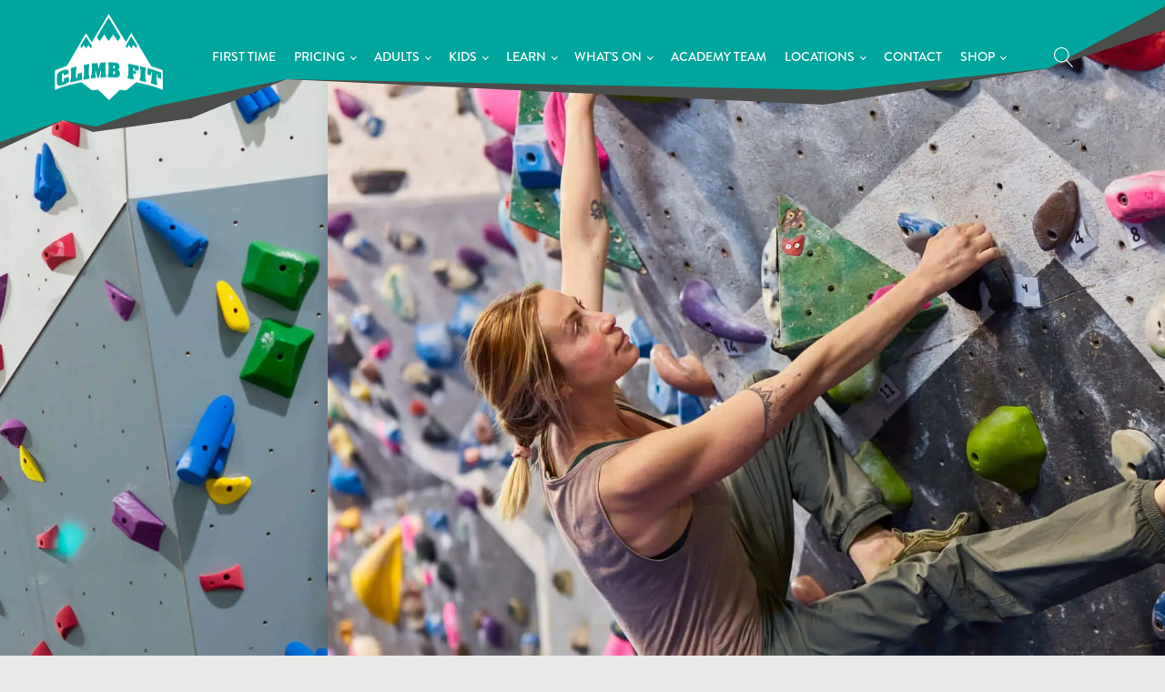

--- FILE ---
content_type: text/html; charset=UTF-8
request_url: https://www.climbfit.com.au/first-time/
body_size: 26760
content:
<!-- This page is cached by the Hummingbird Performance plugin v3.18.1 - https://wordpress.org/plugins/hummingbird-performance/. --><!DOCTYPE html>
<html lang="en-US" prefix="og: https://ogp.me/ns#" >
<head>
<meta charset="UTF-8">
<meta name="viewport" content="width=device-width, initial-scale=1.0">
<!-- WP_HEAD() START -->
<link rel="preload" as="style" href="https://fonts.googleapis.com/css?family=Open+Sans:100,200,300,400,500,600,700,800,900|Source+Sans+Pro:100,200,300,400,500,600,700,800,900" >
<link rel="stylesheet" href="https://fonts.googleapis.com/css?family=Open+Sans:100,200,300,400,500,600,700,800,900|Source+Sans+Pro:100,200,300,400,500,600,700,800,900">
<link rel="preload" as="style" href="https://use.typekit.net/zzb5mku.css">
<link rel="stylesheet" href="https://use.typekit.net/zzb5mku.css">
<script>window._wca = window._wca || [];</script>

<!-- Search Engine Optimization by Rank Math - https://rankmath.com/ -->
<title>First Time | Climb Fit Sydney</title>
<meta name="description" content="First time rock climbing? We got you. Climbing, bouldering, gym, fitness classes and more. Climbing is for EVERY BODY. Come hang with us...."/>
<meta name="robots" content="follow, index, max-snippet:-1, max-video-preview:-1, max-image-preview:large"/>
<link rel="canonical" href="https://www.climbfit.com.au/first-time/" />
<meta property="og:locale" content="en_US" />
<meta property="og:type" content="article" />
<meta property="og:title" content="First Time | Climb Fit Sydney" />
<meta property="og:description" content="First time rock climbing? We got you. Climbing, bouldering, gym, fitness classes and more. Climbing is for EVERY BODY. Come hang with us...." />
<meta property="og:url" content="https://www.climbfit.com.au/first-time/" />
<meta property="og:site_name" content="Climb Fit" />
<meta property="og:updated_time" content="2025-07-23T14:40:21+10:00" />
<meta property="og:image" content="https://www.climbfit.com.au/wp-content/uploads/2020/11/first-time-hero.jpg" />
<meta property="og:image:secure_url" content="https://www.climbfit.com.au/wp-content/uploads/2020/11/first-time-hero.jpg" />
<meta property="og:image:width" content="1920" />
<meta property="og:image:height" content="1280" />
<meta property="og:image:alt" content="first time rock climbing | bouldering | sydney" />
<meta property="og:image:type" content="image/jpeg" />
<meta name="twitter:card" content="summary_large_image" />
<meta name="twitter:title" content="First Time | Climb Fit Sydney" />
<meta name="twitter:description" content="First time rock climbing? We got you. Climbing, bouldering, gym, fitness classes and more. Climbing is for EVERY BODY. Come hang with us...." />
<meta name="twitter:image" content="https://www.climbfit.com.au/wp-content/uploads/2020/11/first-time-hero.jpg" />
<meta name="twitter:label1" content="Time to read" />
<meta name="twitter:data1" content="Less than a minute" />
<script type="application/ld+json" class="rank-math-schema">{"@context":"https://schema.org","@graph":[{"@type":"Organization","@id":"https://www.climbfit.com.au/#organization","name":"Climbfit","url":"https://www.climbfit.com.au","logo":{"@type":"ImageObject","@id":"https://www.climbfit.com.au/#logo","url":"https://www.climbfit.com.au/wp-content/uploads/2020/08/climbfit_logo_2x.png","contentUrl":"https://www.climbfit.com.au/wp-content/uploads/2020/08/climbfit_logo_2x.png","caption":"Climbfit","inLanguage":"en-US","width":"240","height":"196"}},{"@type":"WebSite","@id":"https://www.climbfit.com.au/#website","url":"https://www.climbfit.com.au","name":"Climbfit","publisher":{"@id":"https://www.climbfit.com.au/#organization"},"inLanguage":"en-US"},{"@type":"ImageObject","@id":"https://www.climbfit.com.au/wp-content/uploads/2020/11/first-time-hero.jpg","url":"https://www.climbfit.com.au/wp-content/uploads/2020/11/first-time-hero.jpg","width":"1920","height":"1280","caption":"first time rock climbing | bouldering | sydney","inLanguage":"en-US"},{"@type":"BreadcrumbList","@id":"https://www.climbfit.com.au/first-time/#breadcrumb","itemListElement":[{"@type":"ListItem","position":"1","item":{"@id":"https://www.climbfit.com.au","name":"Home"}},{"@type":"ListItem","position":"2","item":{"@id":"https://www.climbfit.com.au/first-time/","name":"First Time"}}]},{"@type":["WebPage","FAQPage"],"@id":"https://www.climbfit.com.au/first-time/#webpage","url":"https://www.climbfit.com.au/first-time/","name":"First Time | Climb Fit Sydney","datePublished":"2020-08-06T22:18:34+10:00","dateModified":"2025-07-23T14:40:21+10:00","isPartOf":{"@id":"https://www.climbfit.com.au/#website"},"primaryImageOfPage":{"@id":"https://www.climbfit.com.au/wp-content/uploads/2020/11/first-time-hero.jpg"},"inLanguage":"en-US","breadcrumb":{"@id":"https://www.climbfit.com.au/first-time/#breadcrumb"},"mainEntity":[{"@type":"Question","name":"Do I need to book?","acceptedAnswer":{"@type":"Answer","text":"Nope, Just rock up! Please keep your group to less than 10 people. If you have more, you will need to email us and book in."}},{"@type":"Question","name":"What do I have to do before my first session?","acceptedAnswer":{"@type":"Answer","text":"Sign our new 2020 waiver. Returning guests and new climbers will need to sign it. Save time and do it before you come."}},{"@type":"Question","name":"What if I want to do a workout in the gym?","acceptedAnswer":{"@type":"Answer","text":"Remember to bring a towel - no towel, no train! It is a requirement that you wipe down any equipment you use before and after you use it. And remember to keep 1.5m distance between you and others. Some of our gym equipment is temporarily out of order to allow for safe distancing."}},{"@type":"Question","name":"What\u2019s the deal with liquid chalk?","acceptedAnswer":{"@type":"Answer","text":"Our gym now accepts the use of chalk balls in a bag or liquid chalk. It is a lot cleaner and reduces chalk dust in the air. We are not loaning out chalk bags at this time for hygiene reasons."}},{"@type":"Question","name":"What other hygiene methods are in place?","acceptedAnswer":{"@type":"Answer","text":"When you enter the facility, we ask that you wash your hands for at least 20 seconds with soap and water. We also require that you use hand sanitiser after each new climb, or when you switch belay stations. We will have some hand sanitiser around the facility for you to use. Our staff also have strict cleaning protocols to follow throughout the day. You will need to ensure you keep a safe distance away from others - and please, no hugs or. high 5s."}},{"@type":"Question","name":"What about Birthday Parties/ Groups and Kids programs?","acceptedAnswer":{"@type":"Answer","text":"Our kids parties/coaching and holiday programs are running at a slightly reduced capacity to ensure that we keep within our facility limits. Please check our kids page for more info."}},{"@type":"Question","name":"What is the capacity of your facility?","acceptedAnswer":{"@type":"Answer","text":"For now, we are restricted to 1 person per 4m squared. We also have restrictions on the number of people in each area. For example,\nall 100 visitors cannot be in the bouldering area all at once. We have signage at each sector to let you know the capacity and staff\nwill be able to assist you. (delete this part) We have set a limit of 120 maximum at this stage. We suggest that you look online at our capacity tracker\nbefore you arrive."}},{"@type":"Question","name":"How is Climb Fit protecting visitors and staff?","acceptedAnswer":{"@type":"Answer","text":"At Climb Fit, the safety of our members and staff is our number one priority. We have an extensive range of protective measures in place. These include but are not limited to;\n\nincreased cleaning specifications\nhygiene stations placed in every area of the facility\nadhering to social distancing guidelines\nstrict no towel, no training policy in the gym.\nWe are also closing non-essential areas. Check signage around the facility for ways that you can help."}},{"@type":"Question","name":"Do I need to wear a mask?","acceptedAnswer":{"@type":"Answer","text":"Wearing a mask is your choice and not mandatory according to our guidelines. You may see our staff wearing a mask during\ncleaning procedures and when we are unable to maintain social distancing measures (for example, in a belay lesson or group\nsupervision)."}},{"@type":"Question","name":"What about group fitness classes?","acceptedAnswer":{"@type":"Answer","text":"Our classes are back! We are not yet back to a full timetable but you can book in for a spin, yoga, core or circuit class via our website\nWe have a capacity of up to 8 -14 participants per class depending on the size of the room. Classes will be re-designed to ensure that\nequipment is not shared and that participants keep at least 1.5 meters apart. Classes are for members and 10 pass holders only at\nthis stage."}},{"@type":"Question","name":"How will you do contact tracing","acceptedAnswer":{"@type":"Answer","text":"It\u2019s essential that you check-in at the front desk on arrival and check out when you leave. This will allow us to trace when you have\nentered and left the facility, should the Department of Health require the data. We also encourage everyone to download the\nGovernment COVID-Save app."}},{"@type":"Question","name":"Can I hire equipment?","acceptedAnswer":{"@type":"Answer","text":"Yes, you can. We will be disinfecting harnesses and shoes after use. We ask that you bring socks along if you want to hire climbing\nshoes. Please keep in mind that we do not have a vast range of climbing shoes for kids, so please bring runners."}}]},{"@type":"Article","@id":"https://www.climbfit.com.au/first-time/#schema-17563","isPartOf":{"@id":"https://www.climbfit.com.au/first-time/#webpage"},"publisher":{"@id":"https://www.climbfit.com.au/#organization"},"image":{"@id":"https://www.climbfit.com.au/wp-content/uploads/2020/11/first-time-hero.jpg"},"inLanguage":"en-US","mainEntityOfPage":{"@id":"https://www.climbfit.com.au/first-time/#webpage"}}]}</script>
<!-- /Rank Math WordPress SEO plugin -->

<script type='application/javascript'  id='pys-version-script'>console.log('PixelYourSite Free version 11.1.5.2');</script>
<link rel='dns-prefetch' href='//stats.wp.com' />
<link rel='dns-prefetch' href='//www.googletagmanager.com' />
<link rel='dns-prefetch' href='//fonts.googleapis.com' />
<link rel='dns-prefetch' href='//fonts.gstatic.com' />
<link rel='dns-prefetch' href='//ajax.googleapis.com' />
<link rel='dns-prefetch' href='//apis.google.com' />
<link rel='dns-prefetch' href='//google-analytics.com' />
<link rel='dns-prefetch' href='//www.google-analytics.com' />
<link rel='dns-prefetch' href='//ssl.google-analytics.com' />
<link rel='dns-prefetch' href='//youtube.com' />
<link rel='dns-prefetch' href='//s.gravatar.com' />
<link rel='dns-prefetch' href='//hb.wpmucdn.com' />
<link href='//hb.wpmucdn.com' rel='preconnect' />
<link rel="alternate" type="application/rss+xml" title="Climb Fit &raquo; Feed" href="https://www.climbfit.com.au/feed/" />
<link rel="alternate" type="application/rss+xml" title="Climb Fit &raquo; Comments Feed" href="https://www.climbfit.com.au/comments/feed/" />
<link rel="alternate" title="oEmbed (JSON)" type="application/json+oembed" href="https://www.climbfit.com.au/wp-json/oembed/1.0/embed?url=https%3A%2F%2Fwww.climbfit.com.au%2Ffirst-time%2F" />
<link rel="alternate" title="oEmbed (XML)" type="text/xml+oembed" href="https://www.climbfit.com.au/wp-json/oembed/1.0/embed?url=https%3A%2F%2Fwww.climbfit.com.au%2Ffirst-time%2F&#038;format=xml" />
<style id='wp-img-auto-sizes-contain-inline-css'>
img:is([sizes=auto i],[sizes^="auto," i]){contain-intrinsic-size:3000px 1500px}
/*# sourceURL=wp-img-auto-sizes-contain-inline-css */
</style>
<link rel='stylesheet' id='wphb-1-css' href='https://hb.wpmucdn.com/www.climbfit.com.au/b3d4f67a-7e2a-4985-b391-64534ea4d144.css' media='all' />
<style id='wp-block-library-inline-css'>
:root{--wp-block-synced-color:#7a00df;--wp-block-synced-color--rgb:122,0,223;--wp-bound-block-color:var(--wp-block-synced-color);--wp-editor-canvas-background:#ddd;--wp-admin-theme-color:#007cba;--wp-admin-theme-color--rgb:0,124,186;--wp-admin-theme-color-darker-10:#006ba1;--wp-admin-theme-color-darker-10--rgb:0,107,160.5;--wp-admin-theme-color-darker-20:#005a87;--wp-admin-theme-color-darker-20--rgb:0,90,135;--wp-admin-border-width-focus:2px}@media (min-resolution:192dpi){:root{--wp-admin-border-width-focus:1.5px}}.wp-element-button{cursor:pointer}:root .has-very-light-gray-background-color{background-color:#eee}:root .has-very-dark-gray-background-color{background-color:#313131}:root .has-very-light-gray-color{color:#eee}:root .has-very-dark-gray-color{color:#313131}:root .has-vivid-green-cyan-to-vivid-cyan-blue-gradient-background{background:linear-gradient(135deg,#00d084,#0693e3)}:root .has-purple-crush-gradient-background{background:linear-gradient(135deg,#34e2e4,#4721fb 50%,#ab1dfe)}:root .has-hazy-dawn-gradient-background{background:linear-gradient(135deg,#faaca8,#dad0ec)}:root .has-subdued-olive-gradient-background{background:linear-gradient(135deg,#fafae1,#67a671)}:root .has-atomic-cream-gradient-background{background:linear-gradient(135deg,#fdd79a,#004a59)}:root .has-nightshade-gradient-background{background:linear-gradient(135deg,#330968,#31cdcf)}:root .has-midnight-gradient-background{background:linear-gradient(135deg,#020381,#2874fc)}:root{--wp--preset--font-size--normal:16px;--wp--preset--font-size--huge:42px}.has-regular-font-size{font-size:1em}.has-larger-font-size{font-size:2.625em}.has-normal-font-size{font-size:var(--wp--preset--font-size--normal)}.has-huge-font-size{font-size:var(--wp--preset--font-size--huge)}.has-text-align-center{text-align:center}.has-text-align-left{text-align:left}.has-text-align-right{text-align:right}.has-fit-text{white-space:nowrap!important}#end-resizable-editor-section{display:none}.aligncenter{clear:both}.items-justified-left{justify-content:flex-start}.items-justified-center{justify-content:center}.items-justified-right{justify-content:flex-end}.items-justified-space-between{justify-content:space-between}.screen-reader-text{border:0;clip-path:inset(50%);height:1px;margin:-1px;overflow:hidden;padding:0;position:absolute;width:1px;word-wrap:normal!important}.screen-reader-text:focus{background-color:#ddd;clip-path:none;color:#444;display:block;font-size:1em;height:auto;left:5px;line-height:normal;padding:15px 23px 14px;text-decoration:none;top:5px;width:auto;z-index:100000}html :where(.has-border-color){border-style:solid}html :where([style*=border-top-color]){border-top-style:solid}html :where([style*=border-right-color]){border-right-style:solid}html :where([style*=border-bottom-color]){border-bottom-style:solid}html :where([style*=border-left-color]){border-left-style:solid}html :where([style*=border-width]){border-style:solid}html :where([style*=border-top-width]){border-top-style:solid}html :where([style*=border-right-width]){border-right-style:solid}html :where([style*=border-bottom-width]){border-bottom-style:solid}html :where([style*=border-left-width]){border-left-style:solid}html :where(img[class*=wp-image-]){height:auto;max-width:100%}:where(figure){margin:0 0 1em}html :where(.is-position-sticky){--wp-admin--admin-bar--position-offset:var(--wp-admin--admin-bar--height,0px)}@media screen and (max-width:600px){html :where(.is-position-sticky){--wp-admin--admin-bar--position-offset:0px}}
/*# sourceURL=/wp-includes/css/dist/block-library/common.min.css */
</style>
<style id='classic-theme-styles-inline-css'>
/*! This file is auto-generated */
.wp-block-button__link{color:#fff;background-color:#32373c;border-radius:9999px;box-shadow:none;text-decoration:none;padding:calc(.667em + 2px) calc(1.333em + 2px);font-size:1.125em}.wp-block-file__button{background:#32373c;color:#fff;text-decoration:none}
/*# sourceURL=/wp-includes/css/classic-themes.min.css */
</style>
<style id='global-styles-inline-css'>
:root{--wp--preset--aspect-ratio--square: 1;--wp--preset--aspect-ratio--4-3: 4/3;--wp--preset--aspect-ratio--3-4: 3/4;--wp--preset--aspect-ratio--3-2: 3/2;--wp--preset--aspect-ratio--2-3: 2/3;--wp--preset--aspect-ratio--16-9: 16/9;--wp--preset--aspect-ratio--9-16: 9/16;--wp--preset--color--black: #000000;--wp--preset--color--cyan-bluish-gray: #abb8c3;--wp--preset--color--white: #ffffff;--wp--preset--color--pale-pink: #f78da7;--wp--preset--color--vivid-red: #cf2e2e;--wp--preset--color--luminous-vivid-orange: #ff6900;--wp--preset--color--luminous-vivid-amber: #fcb900;--wp--preset--color--light-green-cyan: #7bdcb5;--wp--preset--color--vivid-green-cyan: #00d084;--wp--preset--color--pale-cyan-blue: #8ed1fc;--wp--preset--color--vivid-cyan-blue: #0693e3;--wp--preset--color--vivid-purple: #9b51e0;--wp--preset--color--base: #ffffff;--wp--preset--color--contrast: #000000;--wp--preset--color--primary: #9DFF20;--wp--preset--color--secondary: #345C00;--wp--preset--color--tertiary: #F6F6F6;--wp--preset--gradient--vivid-cyan-blue-to-vivid-purple: linear-gradient(135deg,rgb(6,147,227) 0%,rgb(155,81,224) 100%);--wp--preset--gradient--light-green-cyan-to-vivid-green-cyan: linear-gradient(135deg,rgb(122,220,180) 0%,rgb(0,208,130) 100%);--wp--preset--gradient--luminous-vivid-amber-to-luminous-vivid-orange: linear-gradient(135deg,rgb(252,185,0) 0%,rgb(255,105,0) 100%);--wp--preset--gradient--luminous-vivid-orange-to-vivid-red: linear-gradient(135deg,rgb(255,105,0) 0%,rgb(207,46,46) 100%);--wp--preset--gradient--very-light-gray-to-cyan-bluish-gray: linear-gradient(135deg,rgb(238,238,238) 0%,rgb(169,184,195) 100%);--wp--preset--gradient--cool-to-warm-spectrum: linear-gradient(135deg,rgb(74,234,220) 0%,rgb(151,120,209) 20%,rgb(207,42,186) 40%,rgb(238,44,130) 60%,rgb(251,105,98) 80%,rgb(254,248,76) 100%);--wp--preset--gradient--blush-light-purple: linear-gradient(135deg,rgb(255,206,236) 0%,rgb(152,150,240) 100%);--wp--preset--gradient--blush-bordeaux: linear-gradient(135deg,rgb(254,205,165) 0%,rgb(254,45,45) 50%,rgb(107,0,62) 100%);--wp--preset--gradient--luminous-dusk: linear-gradient(135deg,rgb(255,203,112) 0%,rgb(199,81,192) 50%,rgb(65,88,208) 100%);--wp--preset--gradient--pale-ocean: linear-gradient(135deg,rgb(255,245,203) 0%,rgb(182,227,212) 50%,rgb(51,167,181) 100%);--wp--preset--gradient--electric-grass: linear-gradient(135deg,rgb(202,248,128) 0%,rgb(113,206,126) 100%);--wp--preset--gradient--midnight: linear-gradient(135deg,rgb(2,3,129) 0%,rgb(40,116,252) 100%);--wp--preset--font-size--small: clamp(0.875rem, 0.875rem + ((1vw - 0.2rem) * 0.227), 1rem);--wp--preset--font-size--medium: clamp(1rem, 1rem + ((1vw - 0.2rem) * 0.227), 1.125rem);--wp--preset--font-size--large: clamp(1.75rem, 1.75rem + ((1vw - 0.2rem) * 0.227), 1.875rem);--wp--preset--font-size--x-large: 2.25rem;--wp--preset--font-size--xx-large: clamp(6.1rem, 6.1rem + ((1vw - 0.2rem) * 7.091), 10rem);--wp--preset--font-family--dm-sans: "DM Sans", sans-serif;--wp--preset--font-family--ibm-plex-mono: 'IBM Plex Mono', monospace;--wp--preset--font-family--inter: "Inter", sans-serif;--wp--preset--font-family--system-font: -apple-system,BlinkMacSystemFont,"Segoe UI",Roboto,Oxygen-Sans,Ubuntu,Cantarell,"Helvetica Neue",sans-serif;--wp--preset--font-family--source-serif-pro: "Source Serif Pro", serif;--wp--preset--spacing--20: 0.44rem;--wp--preset--spacing--30: clamp(1.5rem, 5vw, 2rem);--wp--preset--spacing--40: clamp(1.8rem, 1.8rem + ((1vw - 0.48rem) * 2.885), 3rem);--wp--preset--spacing--50: clamp(2.5rem, 8vw, 4.5rem);--wp--preset--spacing--60: clamp(3.75rem, 10vw, 7rem);--wp--preset--spacing--70: clamp(5rem, 5.25rem + ((1vw - 0.48rem) * 9.096), 8rem);--wp--preset--spacing--80: clamp(7rem, 14vw, 11rem);--wp--preset--shadow--natural: 6px 6px 9px rgba(0, 0, 0, 0.2);--wp--preset--shadow--deep: 12px 12px 50px rgba(0, 0, 0, 0.4);--wp--preset--shadow--sharp: 6px 6px 0px rgba(0, 0, 0, 0.2);--wp--preset--shadow--outlined: 6px 6px 0px -3px rgb(255, 255, 255), 6px 6px rgb(0, 0, 0);--wp--preset--shadow--crisp: 6px 6px 0px rgb(0, 0, 0);}:root :where(.is-layout-flow) > :first-child{margin-block-start: 0;}:root :where(.is-layout-flow) > :last-child{margin-block-end: 0;}:root :where(.is-layout-flow) > *{margin-block-start: 1.5rem;margin-block-end: 0;}:root :where(.is-layout-constrained) > :first-child{margin-block-start: 0;}:root :where(.is-layout-constrained) > :last-child{margin-block-end: 0;}:root :where(.is-layout-constrained) > *{margin-block-start: 1.5rem;margin-block-end: 0;}:root :where(.is-layout-flex){gap: 1.5rem;}:root :where(.is-layout-grid){gap: 1.5rem;}body .is-layout-flex{display: flex;}.is-layout-flex{flex-wrap: wrap;align-items: center;}.is-layout-flex > :is(*, div){margin: 0;}body .is-layout-grid{display: grid;}.is-layout-grid > :is(*, div){margin: 0;}.has-black-color{color: var(--wp--preset--color--black) !important;}.has-cyan-bluish-gray-color{color: var(--wp--preset--color--cyan-bluish-gray) !important;}.has-white-color{color: var(--wp--preset--color--white) !important;}.has-pale-pink-color{color: var(--wp--preset--color--pale-pink) !important;}.has-vivid-red-color{color: var(--wp--preset--color--vivid-red) !important;}.has-luminous-vivid-orange-color{color: var(--wp--preset--color--luminous-vivid-orange) !important;}.has-luminous-vivid-amber-color{color: var(--wp--preset--color--luminous-vivid-amber) !important;}.has-light-green-cyan-color{color: var(--wp--preset--color--light-green-cyan) !important;}.has-vivid-green-cyan-color{color: var(--wp--preset--color--vivid-green-cyan) !important;}.has-pale-cyan-blue-color{color: var(--wp--preset--color--pale-cyan-blue) !important;}.has-vivid-cyan-blue-color{color: var(--wp--preset--color--vivid-cyan-blue) !important;}.has-vivid-purple-color{color: var(--wp--preset--color--vivid-purple) !important;}.has-black-background-color{background-color: var(--wp--preset--color--black) !important;}.has-cyan-bluish-gray-background-color{background-color: var(--wp--preset--color--cyan-bluish-gray) !important;}.has-white-background-color{background-color: var(--wp--preset--color--white) !important;}.has-pale-pink-background-color{background-color: var(--wp--preset--color--pale-pink) !important;}.has-vivid-red-background-color{background-color: var(--wp--preset--color--vivid-red) !important;}.has-luminous-vivid-orange-background-color{background-color: var(--wp--preset--color--luminous-vivid-orange) !important;}.has-luminous-vivid-amber-background-color{background-color: var(--wp--preset--color--luminous-vivid-amber) !important;}.has-light-green-cyan-background-color{background-color: var(--wp--preset--color--light-green-cyan) !important;}.has-vivid-green-cyan-background-color{background-color: var(--wp--preset--color--vivid-green-cyan) !important;}.has-pale-cyan-blue-background-color{background-color: var(--wp--preset--color--pale-cyan-blue) !important;}.has-vivid-cyan-blue-background-color{background-color: var(--wp--preset--color--vivid-cyan-blue) !important;}.has-vivid-purple-background-color{background-color: var(--wp--preset--color--vivid-purple) !important;}.has-black-border-color{border-color: var(--wp--preset--color--black) !important;}.has-cyan-bluish-gray-border-color{border-color: var(--wp--preset--color--cyan-bluish-gray) !important;}.has-white-border-color{border-color: var(--wp--preset--color--white) !important;}.has-pale-pink-border-color{border-color: var(--wp--preset--color--pale-pink) !important;}.has-vivid-red-border-color{border-color: var(--wp--preset--color--vivid-red) !important;}.has-luminous-vivid-orange-border-color{border-color: var(--wp--preset--color--luminous-vivid-orange) !important;}.has-luminous-vivid-amber-border-color{border-color: var(--wp--preset--color--luminous-vivid-amber) !important;}.has-light-green-cyan-border-color{border-color: var(--wp--preset--color--light-green-cyan) !important;}.has-vivid-green-cyan-border-color{border-color: var(--wp--preset--color--vivid-green-cyan) !important;}.has-pale-cyan-blue-border-color{border-color: var(--wp--preset--color--pale-cyan-blue) !important;}.has-vivid-cyan-blue-border-color{border-color: var(--wp--preset--color--vivid-cyan-blue) !important;}.has-vivid-purple-border-color{border-color: var(--wp--preset--color--vivid-purple) !important;}.has-vivid-cyan-blue-to-vivid-purple-gradient-background{background: var(--wp--preset--gradient--vivid-cyan-blue-to-vivid-purple) !important;}.has-light-green-cyan-to-vivid-green-cyan-gradient-background{background: var(--wp--preset--gradient--light-green-cyan-to-vivid-green-cyan) !important;}.has-luminous-vivid-amber-to-luminous-vivid-orange-gradient-background{background: var(--wp--preset--gradient--luminous-vivid-amber-to-luminous-vivid-orange) !important;}.has-luminous-vivid-orange-to-vivid-red-gradient-background{background: var(--wp--preset--gradient--luminous-vivid-orange-to-vivid-red) !important;}.has-very-light-gray-to-cyan-bluish-gray-gradient-background{background: var(--wp--preset--gradient--very-light-gray-to-cyan-bluish-gray) !important;}.has-cool-to-warm-spectrum-gradient-background{background: var(--wp--preset--gradient--cool-to-warm-spectrum) !important;}.has-blush-light-purple-gradient-background{background: var(--wp--preset--gradient--blush-light-purple) !important;}.has-blush-bordeaux-gradient-background{background: var(--wp--preset--gradient--blush-bordeaux) !important;}.has-luminous-dusk-gradient-background{background: var(--wp--preset--gradient--luminous-dusk) !important;}.has-pale-ocean-gradient-background{background: var(--wp--preset--gradient--pale-ocean) !important;}.has-electric-grass-gradient-background{background: var(--wp--preset--gradient--electric-grass) !important;}.has-midnight-gradient-background{background: var(--wp--preset--gradient--midnight) !important;}.has-small-font-size{font-size: var(--wp--preset--font-size--small) !important;}.has-medium-font-size{font-size: var(--wp--preset--font-size--medium) !important;}.has-large-font-size{font-size: var(--wp--preset--font-size--large) !important;}.has-x-large-font-size{font-size: var(--wp--preset--font-size--x-large) !important;}
/*# sourceURL=global-styles-inline-css */
</style>
<link rel='stylesheet' id='wphb-2-css' href='https://hb.wpmucdn.com/www.climbfit.com.au/22a82aa6-22c8-455e-a519-a4532a2fee49.css' media='all' />
<link rel='stylesheet' id='woocommerce-layout-css' href='https://hb.wpmucdn.com/www.climbfit.com.au/f831e5f6-5f3f-4204-ad69-0998cca05275.css' media='all' />
<style id='woocommerce-layout-inline-css'>

	.infinite-scroll .woocommerce-pagination {
		display: none;
	}
/*# sourceURL=woocommerce-layout-inline-css */
</style>
<link rel='stylesheet' id='woocommerce-smallscreen-css' href='https://hb.wpmucdn.com/www.climbfit.com.au/d05de902-fdd8-4262-8357-5c37695c5476.css' media='only screen and (max-width: 768px)' />
<link rel='stylesheet' id='wphb-3-css' href='https://hb.wpmucdn.com/www.climbfit.com.au/8745bb33-39ca-441f-a891-be50351a6d5f.css' media='all' />
<style id='woocommerce-inline-inline-css'>
.woocommerce form .form-row .required { visibility: visible; }
/*# sourceURL=woocommerce-inline-inline-css */
</style>
<link rel='stylesheet' id='wphb-4-css' href='https://hb.wpmucdn.com/www.climbfit.com.au/3cd419e1-ef55-4f92-a4a9-636a939235f0.css' media='all' />
<script id="jquery-core-js-extra">
var pysFacebookRest = {"restApiUrl":"https://www.climbfit.com.au/wp-json/pys-facebook/v1/event","debug":""};
//# sourceURL=jquery-core-js-extra
</script>
<script src="https://hb.wpmucdn.com/www.climbfit.com.au/34d20081-bbf8-45ab-9832-a86d0287ff59.js" id="jquery-core-js"></script>
<script src="https://www.climbfit.com.au/wp-content/plugins/modern-events-calendar-lite/assets/js/mec-general-calendar.js?ver=6.4.5" id="mec-general-calendar-script-js"></script>
<script id="wphb-5-js-extra">
var mecdata = {"day":"day","days":"days","hour":"hour","hours":"hours","minute":"minute","minutes":"minutes","second":"second","seconds":"seconds","elementor_edit_mode":"no","recapcha_key":"","ajax_url":"https://www.climbfit.com.au/wp-admin/admin-ajax.php","fes_nonce":"f2a350ba3b","current_year":"2026","current_month":"01","datepicker_format":"yy-mm-dd&Y-m-d"};
//# sourceURL=wphb-5-js-extra
</script>
<script src="https://hb.wpmucdn.com/www.climbfit.com.au/bcf21184-42ba-427e-b834-01a5edc40ff3.js" id="wphb-5-js"></script>
<script id="wc-add-to-cart-js-extra">
var wc_add_to_cart_params = {"ajax_url":"/wp-admin/admin-ajax.php","wc_ajax_url":"/?wc-ajax=%%endpoint%%","i18n_view_cart":"View cart","cart_url":"https://www.climbfit.com.au/cart/","is_cart":"","cart_redirect_after_add":"no"};
//# sourceURL=wc-add-to-cart-js-extra
</script>
<script src="https://www.climbfit.com.au/wp-content/plugins/woocommerce/assets/js/frontend/add-to-cart.min.js?ver=10.4.3" id="wc-add-to-cart-js" defer data-wp-strategy="defer"></script>
<script src="https://hb.wpmucdn.com/www.climbfit.com.au/e33b828e-340d-4489-a9c1-33fd9c0767c2.js" id="wc-js-cookie-js"></script>
<script src="https://hb.wpmucdn.com/www.climbfit.com.au/bee5919a-9029-4415-bfc0-e3dfeb0e448b.js" id="wphb-6-js"></script>
<script id="wc-single-product-js-extra">
var wc_single_product_params = {"i18n_required_rating_text":"Please select a rating","i18n_rating_options":["1 of 5 stars","2 of 5 stars","3 of 5 stars","4 of 5 stars","5 of 5 stars"],"i18n_product_gallery_trigger_text":"View full-screen image gallery","review_rating_required":"yes","flexslider":{"rtl":false,"animation":"slide","smoothHeight":true,"directionNav":false,"controlNav":"thumbnails","slideshow":false,"animationSpeed":500,"animationLoop":false,"allowOneSlide":false,"touch":false},"zoom_enabled":"1","zoom_options":[],"photoswipe_enabled":"1","photoswipe_options":{"shareEl":false,"closeOnScroll":false,"history":false,"hideAnimationDuration":0,"showAnimationDuration":0},"flexslider_enabled":"1"};
//# sourceURL=wc-single-product-js-extra
</script>
<script src="https://www.climbfit.com.au/wp-content/plugins/woocommerce/assets/js/frontend/single-product.min.js?ver=10.4.3" id="wc-single-product-js" defer data-wp-strategy="defer"></script>
<script id="WCPAY_ASSETS-js-extra">
var wcpayAssets = {"url":"https://www.climbfit.com.au/wp-content/plugins/woocommerce-payments/dist/"};
//# sourceURL=WCPAY_ASSETS-js-extra
</script>
<script id="wphb-7-js-extra">
var pysOptions = {"staticEvents":{"facebook":{"init_event":[{"delay":0,"type":"static","ajaxFire":false,"name":"PageView","pixelIds":["643180962833488"],"eventID":"5cf97325-fa88-4031-b729-f005ee239582","params":{"page_title":"First Time","post_type":"page","post_id":14,"plugin":"PixelYourSite","user_role":"guest","event_url":"www.climbfit.com.au/first-time/"},"e_id":"init_event","ids":[],"hasTimeWindow":false,"timeWindow":0,"woo_order":"","edd_order":""}]}},"dynamicEvents":{"automatic_event_form":{"facebook":{"delay":0,"type":"dyn","name":"Form","pixelIds":["643180962833488"],"eventID":"849c6629-2427-42fe-ac88-9342357ee619","params":{"page_title":"First Time","post_type":"page","post_id":14,"plugin":"PixelYourSite","user_role":"guest","event_url":"www.climbfit.com.au/first-time/"},"e_id":"automatic_event_form","ids":[],"hasTimeWindow":false,"timeWindow":0,"woo_order":"","edd_order":""}},"automatic_event_download":{"facebook":{"delay":0,"type":"dyn","name":"Download","extensions":["","doc","exe","js","pdf","ppt","tgz","zip","xls"],"pixelIds":["643180962833488"],"eventID":"32b80b7b-04fe-478b-896c-83748e506fa1","params":{"page_title":"First Time","post_type":"page","post_id":14,"plugin":"PixelYourSite","user_role":"guest","event_url":"www.climbfit.com.au/first-time/"},"e_id":"automatic_event_download","ids":[],"hasTimeWindow":false,"timeWindow":0,"woo_order":"","edd_order":""}},"automatic_event_comment":{"facebook":{"delay":0,"type":"dyn","name":"Comment","pixelIds":["643180962833488"],"eventID":"4b2cde64-5a3a-40ee-83d7-b2590278438b","params":{"page_title":"First Time","post_type":"page","post_id":14,"plugin":"PixelYourSite","user_role":"guest","event_url":"www.climbfit.com.au/first-time/"},"e_id":"automatic_event_comment","ids":[],"hasTimeWindow":false,"timeWindow":0,"woo_order":"","edd_order":""}},"woo_add_to_cart_on_button_click":{"facebook":{"delay":0,"type":"dyn","name":"AddToCart","pixelIds":["643180962833488"],"eventID":"9ad315d0-e553-451e-b551-6e64a469296f","params":{"page_title":"First Time","post_type":"page","post_id":14,"plugin":"PixelYourSite","user_role":"guest","event_url":"www.climbfit.com.au/first-time/"},"e_id":"woo_add_to_cart_on_button_click","ids":[],"hasTimeWindow":false,"timeWindow":0,"woo_order":"","edd_order":""}}},"triggerEvents":[],"triggerEventTypes":[],"facebook":{"pixelIds":["643180962833488"],"advancedMatching":[],"advancedMatchingEnabled":true,"removeMetadata":false,"wooVariableAsSimple":false,"serverApiEnabled":true,"wooCRSendFromServer":false,"send_external_id":null,"enabled_medical":false,"do_not_track_medical_param":["event_url","post_title","page_title","landing_page","content_name","categories","category_name","tags"],"meta_ldu":false},"debug":"","siteUrl":"https://www.climbfit.com.au","ajaxUrl":"https://www.climbfit.com.au/wp-admin/admin-ajax.php","ajax_event":"99c84f52c8","enable_remove_download_url_param":"1","cookie_duration":"7","last_visit_duration":"60","enable_success_send_form":"","ajaxForServerEvent":"1","ajaxForServerStaticEvent":"1","useSendBeacon":"1","send_external_id":"1","external_id_expire":"180","track_cookie_for_subdomains":"1","google_consent_mode":"1","gdpr":{"ajax_enabled":false,"all_disabled_by_api":false,"facebook_disabled_by_api":false,"analytics_disabled_by_api":false,"google_ads_disabled_by_api":false,"pinterest_disabled_by_api":false,"bing_disabled_by_api":false,"reddit_disabled_by_api":false,"externalID_disabled_by_api":false,"facebook_prior_consent_enabled":true,"analytics_prior_consent_enabled":true,"google_ads_prior_consent_enabled":null,"pinterest_prior_consent_enabled":true,"bing_prior_consent_enabled":true,"cookiebot_integration_enabled":false,"cookiebot_facebook_consent_category":"marketing","cookiebot_analytics_consent_category":"statistics","cookiebot_tiktok_consent_category":"marketing","cookiebot_google_ads_consent_category":"marketing","cookiebot_pinterest_consent_category":"marketing","cookiebot_bing_consent_category":"marketing","consent_magic_integration_enabled":false,"real_cookie_banner_integration_enabled":false,"cookie_notice_integration_enabled":false,"cookie_law_info_integration_enabled":false,"analytics_storage":{"enabled":true,"value":"granted","filter":false},"ad_storage":{"enabled":true,"value":"granted","filter":false},"ad_user_data":{"enabled":true,"value":"granted","filter":false},"ad_personalization":{"enabled":true,"value":"granted","filter":false}},"cookie":{"disabled_all_cookie":false,"disabled_start_session_cookie":false,"disabled_advanced_form_data_cookie":false,"disabled_landing_page_cookie":false,"disabled_first_visit_cookie":false,"disabled_trafficsource_cookie":false,"disabled_utmTerms_cookie":false,"disabled_utmId_cookie":false},"tracking_analytics":{"TrafficSource":"google.com","TrafficLanding":"https://www.climbfit.com.au/","TrafficUtms":[],"TrafficUtmsId":[]},"GATags":{"ga_datalayer_type":"default","ga_datalayer_name":"dataLayerPYS"},"woo":{"enabled":true,"enabled_save_data_to_orders":true,"addToCartOnButtonEnabled":true,"addToCartOnButtonValueEnabled":true,"addToCartOnButtonValueOption":"price","singleProductId":null,"removeFromCartSelector":"form.woocommerce-cart-form .remove","addToCartCatchMethod":"add_cart_js","is_order_received_page":false,"containOrderId":false},"edd":{"enabled":false},"cache_bypass":"1768684435"};
//# sourceURL=wphb-7-js-extra
</script>
<script src="https://hb.wpmucdn.com/www.climbfit.com.au/abb76e25-fcb9-4324-b6c9-8cd8ca056325.js" id="wphb-7-js"></script>

<!-- Google tag (gtag.js) snippet added by Site Kit -->
<!-- Google Analytics snippet added by Site Kit -->
<!-- Google Ads snippet added by Site Kit -->
<script src="https://www.googletagmanager.com/gtag/js?id=GT-NS95VHX5" id="google_gtagjs-js" async></script>
<script id="google_gtagjs-js-after">
window.dataLayer = window.dataLayer || [];function gtag(){dataLayer.push(arguments);}
gtag("set","linker",{"domains":["www.climbfit.com.au"]});
gtag("js", new Date());
gtag("set", "developer_id.dZTNiMT", true);
gtag("config", "GT-NS95VHX5");
gtag("config", "AW-1951883697");
 window._googlesitekit = window._googlesitekit || {}; window._googlesitekit.throttledEvents = []; window._googlesitekit.gtagEvent = (name, data) => { var key = JSON.stringify( { name, data } ); if ( !! window._googlesitekit.throttledEvents[ key ] ) { return; } window._googlesitekit.throttledEvents[ key ] = true; setTimeout( () => { delete window._googlesitekit.throttledEvents[ key ]; }, 5 ); gtag( "event", name, { ...data, event_source: "site-kit" } ); }; 
//# sourceURL=google_gtagjs-js-after
</script>
<link rel="https://api.w.org/" href="https://www.climbfit.com.au/wp-json/" /><link rel="alternate" title="JSON" type="application/json" href="https://www.climbfit.com.au/wp-json/wp/v2/pages/14" /><link rel="EditURI" type="application/rsd+xml" title="RSD" href="https://www.climbfit.com.au/xmlrpc.php?rsd" />
<meta name="generator" content="WordPress 6.9" />
<link rel='shortlink' href='https://www.climbfit.com.au/?p=14' />
<meta name="generator" content="Site Kit by Google 1.170.0" /><link rel="apple-touch-icon" sizes="57x57" href="/apple-icon-57x57.png">
<link rel="apple-touch-icon" sizes="60x60" href="/apple-icon-60x60.png">
<link rel="apple-touch-icon" sizes="72x72" href="/apple-icon-72x72.png">
<link rel="apple-touch-icon" sizes="76x76" href="/apple-icon-76x76.png">
<link rel="apple-touch-icon" sizes="114x114" href="/apple-icon-114x114.png">
<link rel="apple-touch-icon" sizes="120x120" href="/apple-icon-120x120.png">
<link rel="apple-touch-icon" sizes="144x144" href="/apple-icon-144x144.png">
<link rel="apple-touch-icon" sizes="152x152" href="/apple-icon-152x152.png">
<link rel="apple-touch-icon" sizes="180x180" href="/apple-icon-180x180.png">
<link rel="icon" type="image/png" sizes="192x192"  href="/android-icon-192x192.png">
<link rel="icon" type="image/png" sizes="32x32" href="/favicon-32x32.png">
<link rel="icon" type="image/png" sizes="96x96" href="/favicon-96x96.png">
<link rel="icon" type="image/png" sizes="16x16" href="/favicon-16x16.png">
<link rel="manifest" href="/manifest.json">
<meta name="msapplication-TileColor" content="#ffffff">
<meta name="msapplication-TileImage" content="/ms-icon-144x144.png">
<meta name="theme-color" content="#ffffff"><meta name="facebook-domain-verification" content="729fm9powum2ymw8kwfe1fxd6vhaet" /><meta name="facebook-domain-verification" content="9glm464c5r6f1z5lotsyj5zs9lnm9o" />	<style>img#wpstats{display:none}</style>
			<noscript><style>.woocommerce-product-gallery{ opacity: 1 !important; }</style></noscript>
	<script id="google_gtagjs" src="https://www.googletagmanager.com/gtag/js?id=G-WCRJKVD286" async></script>
<script id="google_gtagjs-inline">
window.dataLayer = window.dataLayer || [];function gtag(){dataLayer.push(arguments);}gtag('js', new Date());gtag('config', 'G-WCRJKVD286', {} );
</script>
<style class='wp-fonts-local'>
@font-face{font-family:"DM Sans";font-style:normal;font-weight:400;font-display:fallback;src:url('https://www.climbfit.com.au/wp-content/themes/oxygen-is-not-a-theme/assets/fonts/dm-sans/DMSans-Regular.woff2') format('woff2');font-stretch:normal;}
@font-face{font-family:"DM Sans";font-style:italic;font-weight:400;font-display:fallback;src:url('https://www.climbfit.com.au/wp-content/themes/oxygen-is-not-a-theme/assets/fonts/dm-sans/DMSans-Regular-Italic.woff2') format('woff2');font-stretch:normal;}
@font-face{font-family:"DM Sans";font-style:normal;font-weight:700;font-display:fallback;src:url('https://www.climbfit.com.au/wp-content/themes/oxygen-is-not-a-theme/assets/fonts/dm-sans/DMSans-Bold.woff2') format('woff2');font-stretch:normal;}
@font-face{font-family:"DM Sans";font-style:italic;font-weight:700;font-display:fallback;src:url('https://www.climbfit.com.au/wp-content/themes/oxygen-is-not-a-theme/assets/fonts/dm-sans/DMSans-Bold-Italic.woff2') format('woff2');font-stretch:normal;}
@font-face{font-family:"IBM Plex Mono";font-style:normal;font-weight:300;font-display:block;src:url('https://www.climbfit.com.au/wp-content/themes/oxygen-is-not-a-theme/assets/fonts/ibm-plex-mono/IBMPlexMono-Light.woff2') format('woff2');font-stretch:normal;}
@font-face{font-family:"IBM Plex Mono";font-style:normal;font-weight:400;font-display:block;src:url('https://www.climbfit.com.au/wp-content/themes/oxygen-is-not-a-theme/assets/fonts/ibm-plex-mono/IBMPlexMono-Regular.woff2') format('woff2');font-stretch:normal;}
@font-face{font-family:"IBM Plex Mono";font-style:italic;font-weight:400;font-display:block;src:url('https://www.climbfit.com.au/wp-content/themes/oxygen-is-not-a-theme/assets/fonts/ibm-plex-mono/IBMPlexMono-Italic.woff2') format('woff2');font-stretch:normal;}
@font-face{font-family:"IBM Plex Mono";font-style:normal;font-weight:700;font-display:block;src:url('https://www.climbfit.com.au/wp-content/themes/oxygen-is-not-a-theme/assets/fonts/ibm-plex-mono/IBMPlexMono-Bold.woff2') format('woff2');font-stretch:normal;}
@font-face{font-family:Inter;font-style:normal;font-weight:200 900;font-display:fallback;src:url('https://www.climbfit.com.au/wp-content/themes/oxygen-is-not-a-theme/assets/fonts/inter/Inter-VariableFont_slnt,wght.ttf') format('truetype');font-stretch:normal;}
@font-face{font-family:"Source Serif Pro";font-style:normal;font-weight:200 900;font-display:fallback;src:url('https://www.climbfit.com.au/wp-content/themes/oxygen-is-not-a-theme/assets/fonts/source-serif-pro/SourceSerif4Variable-Roman.ttf.woff2') format('woff2');font-stretch:normal;}
@font-face{font-family:"Source Serif Pro";font-style:italic;font-weight:200 900;font-display:fallback;src:url('https://www.climbfit.com.au/wp-content/themes/oxygen-is-not-a-theme/assets/fonts/source-serif-pro/SourceSerif4Variable-Italic.ttf.woff2') format('woff2');font-stretch:normal;}
</style>
<style type="text/css">.mec-wrap, .mec-wrap div:not([class^="elementor-"]), .lity-container, .mec-wrap h1, .mec-wrap h2, .mec-wrap h3, .mec-wrap h4, .mec-wrap h5, .mec-wrap h6, .entry-content .mec-wrap h1, .entry-content .mec-wrap h2, .entry-content .mec-wrap h3, .entry-content .mec-wrap h4, .entry-content .mec-wrap h5, .entry-content .mec-wrap h6, .mec-wrap .mec-totalcal-box input[type="submit"], .mec-wrap .mec-totalcal-box .mec-totalcal-view span, .mec-agenda-event-title a, .lity-content .mec-events-meta-group-booking select, .lity-content .mec-book-ticket-variation h5, .lity-content .mec-events-meta-group-booking input[type="number"], .lity-content .mec-events-meta-group-booking input[type="text"], .lity-content .mec-events-meta-group-booking input[type="email"],.mec-organizer-item a, .mec-single-event .mec-events-meta-group-booking ul.mec-book-tickets-container li.mec-book-ticket-container label { font-family: "Montserrat", -apple-system, BlinkMacSystemFont, "Segoe UI", Roboto, sans-serif;}.mec-event-content p, .mec-search-bar-result .mec-event-detail{ font-family: Roboto, sans-serif;} .mec-wrap .mec-totalcal-box input, .mec-wrap .mec-totalcal-box select, .mec-checkboxes-search .mec-searchbar-category-wrap, .mec-wrap .mec-totalcal-box .mec-totalcal-view span { font-family: "Roboto", Helvetica, Arial, sans-serif; }.mec-event-grid-modern .event-grid-modern-head .mec-event-day, .mec-event-list-minimal .mec-time-details, .mec-event-list-minimal .mec-event-detail, .mec-event-list-modern .mec-event-detail, .mec-event-grid-minimal .mec-time-details, .mec-event-grid-minimal .mec-event-detail, .mec-event-grid-simple .mec-event-detail, .mec-event-cover-modern .mec-event-place, .mec-event-cover-clean .mec-event-place, .mec-calendar .mec-event-article .mec-localtime-details div, .mec-calendar .mec-event-article .mec-event-detail, .mec-calendar.mec-calendar-daily .mec-calendar-d-top h2, .mec-calendar.mec-calendar-daily .mec-calendar-d-top h3, .mec-toggle-item-col .mec-event-day, .mec-weather-summary-temp { font-family: "Roboto", sans-serif; } .mec-fes-form, .mec-fes-list, .mec-fes-form input, .mec-event-date .mec-tooltip .box, .mec-event-status .mec-tooltip .box, .ui-datepicker.ui-widget, .mec-fes-form button[type="submit"].mec-fes-sub-button, .mec-wrap .mec-timeline-events-container p, .mec-wrap .mec-timeline-events-container h4, .mec-wrap .mec-timeline-events-container div, .mec-wrap .mec-timeline-events-container a, .mec-wrap .mec-timeline-events-container span { font-family: -apple-system, BlinkMacSystemFont, "Segoe UI", Roboto, sans-serif !important; }.mec-event-grid-minimal .mec-modal-booking-button:hover, .mec-events-timeline-wrap .mec-organizer-item a, .mec-events-timeline-wrap .mec-organizer-item:after, .mec-events-timeline-wrap .mec-shortcode-organizers i, .mec-timeline-event .mec-modal-booking-button, .mec-wrap .mec-map-lightbox-wp.mec-event-list-classic .mec-event-date, .mec-timetable-t2-col .mec-modal-booking-button:hover, .mec-event-container-classic .mec-modal-booking-button:hover, .mec-calendar-events-side .mec-modal-booking-button:hover, .mec-event-grid-yearly  .mec-modal-booking-button, .mec-events-agenda .mec-modal-booking-button, .mec-event-grid-simple .mec-modal-booking-button, .mec-event-list-minimal  .mec-modal-booking-button:hover, .mec-timeline-month-divider,  .mec-wrap.colorskin-custom .mec-totalcal-box .mec-totalcal-view span:hover,.mec-wrap.colorskin-custom .mec-calendar.mec-event-calendar-classic .mec-selected-day,.mec-wrap.colorskin-custom .mec-color, .mec-wrap.colorskin-custom .mec-event-sharing-wrap .mec-event-sharing > li:hover a, .mec-wrap.colorskin-custom .mec-color-hover:hover, .mec-wrap.colorskin-custom .mec-color-before *:before ,.mec-wrap.colorskin-custom .mec-widget .mec-event-grid-classic.owl-carousel .owl-nav i,.mec-wrap.colorskin-custom .mec-event-list-classic a.magicmore:hover,.mec-wrap.colorskin-custom .mec-event-grid-simple:hover .mec-event-title,.mec-wrap.colorskin-custom .mec-single-event .mec-event-meta dd.mec-events-event-categories:before,.mec-wrap.colorskin-custom .mec-single-event-date:before,.mec-wrap.colorskin-custom .mec-single-event-time:before,.mec-wrap.colorskin-custom .mec-events-meta-group.mec-events-meta-group-venue:before,.mec-wrap.colorskin-custom .mec-calendar .mec-calendar-side .mec-previous-month i,.mec-wrap.colorskin-custom .mec-calendar .mec-calendar-side .mec-next-month:hover,.mec-wrap.colorskin-custom .mec-calendar .mec-calendar-side .mec-previous-month:hover,.mec-wrap.colorskin-custom .mec-calendar .mec-calendar-side .mec-next-month:hover,.mec-wrap.colorskin-custom .mec-calendar.mec-event-calendar-classic dt.mec-selected-day:hover,.mec-wrap.colorskin-custom .mec-infowindow-wp h5 a:hover, .colorskin-custom .mec-events-meta-group-countdown .mec-end-counts h3,.mec-calendar .mec-calendar-side .mec-next-month i,.mec-wrap .mec-totalcal-box i,.mec-calendar .mec-event-article .mec-event-title a:hover,.mec-attendees-list-details .mec-attendee-profile-link a:hover,.mec-wrap.colorskin-custom .mec-next-event-details li i, .mec-next-event-details i:before, .mec-marker-infowindow-wp .mec-marker-infowindow-count, .mec-next-event-details a,.mec-wrap.colorskin-custom .mec-events-masonry-cats a.mec-masonry-cat-selected,.lity .mec-color,.lity .mec-color-before :before,.lity .mec-color-hover:hover,.lity .mec-wrap .mec-color,.lity .mec-wrap .mec-color-before :before,.lity .mec-wrap .mec-color-hover:hover,.leaflet-popup-content .mec-color,.leaflet-popup-content .mec-color-before :before,.leaflet-popup-content .mec-color-hover:hover,.leaflet-popup-content .mec-wrap .mec-color,.leaflet-popup-content .mec-wrap .mec-color-before :before,.leaflet-popup-content .mec-wrap .mec-color-hover:hover, .mec-calendar.mec-calendar-daily .mec-calendar-d-table .mec-daily-view-day.mec-daily-view-day-active.mec-color, .mec-map-boxshow div .mec-map-view-event-detail.mec-event-detail i,.mec-map-boxshow div .mec-map-view-event-detail.mec-event-detail:hover,.mec-map-boxshow .mec-color,.mec-map-boxshow .mec-color-before :before,.mec-map-boxshow .mec-color-hover:hover,.mec-map-boxshow .mec-wrap .mec-color,.mec-map-boxshow .mec-wrap .mec-color-before :before,.mec-map-boxshow .mec-wrap .mec-color-hover:hover, .mec-choosen-time-message, .mec-booking-calendar-month-navigation .mec-next-month:hover, .mec-booking-calendar-month-navigation .mec-previous-month:hover, .mec-yearly-view-wrap .mec-agenda-event-title a:hover, .mec-yearly-view-wrap .mec-yearly-title-sec .mec-next-year i, .mec-yearly-view-wrap .mec-yearly-title-sec .mec-previous-year i, .mec-yearly-view-wrap .mec-yearly-title-sec .mec-next-year:hover, .mec-yearly-view-wrap .mec-yearly-title-sec .mec-previous-year:hover, .mec-av-spot .mec-av-spot-head .mec-av-spot-box span, .mec-wrap.colorskin-custom .mec-calendar .mec-calendar-side .mec-previous-month:hover .mec-load-month-link, .mec-wrap.colorskin-custom .mec-calendar .mec-calendar-side .mec-next-month:hover .mec-load-month-link, .mec-yearly-view-wrap .mec-yearly-title-sec .mec-previous-year:hover .mec-load-month-link, .mec-yearly-view-wrap .mec-yearly-title-sec .mec-next-year:hover .mec-load-month-link, .mec-skin-list-events-container .mec-data-fields-tooltip .mec-data-fields-tooltip-box ul .mec-event-data-field-item a, .mec-booking-shortcode .mec-event-ticket-name, .mec-booking-shortcode .mec-event-ticket-price, .mec-booking-shortcode .mec-ticket-variation-name, .mec-booking-shortcode .mec-ticket-variation-price, .mec-booking-shortcode label, .mec-booking-shortcode .nice-select, .mec-booking-shortcode input, .mec-booking-shortcode span.mec-book-price-detail-description, .mec-booking-shortcode .mec-ticket-name, .mec-booking-shortcode label.wn-checkbox-label, .mec-wrap.mec-cart table tr td a {color: #02a49c}.mec-skin-carousel-container .mec-event-footer-carousel-type3 .mec-modal-booking-button:hover, .mec-wrap.colorskin-custom .mec-event-sharing .mec-event-share:hover .event-sharing-icon,.mec-wrap.colorskin-custom .mec-event-grid-clean .mec-event-date,.mec-wrap.colorskin-custom .mec-event-list-modern .mec-event-sharing > li:hover a i,.mec-wrap.colorskin-custom .mec-event-list-modern .mec-event-sharing .mec-event-share:hover .mec-event-sharing-icon,.mec-wrap.colorskin-custom .mec-event-list-modern .mec-event-sharing li:hover a i,.mec-wrap.colorskin-custom .mec-calendar:not(.mec-event-calendar-classic) .mec-selected-day,.mec-wrap.colorskin-custom .mec-calendar .mec-selected-day:hover,.mec-wrap.colorskin-custom .mec-calendar .mec-calendar-row  dt.mec-has-event:hover,.mec-wrap.colorskin-custom .mec-calendar .mec-has-event:after, .mec-wrap.colorskin-custom .mec-bg-color, .mec-wrap.colorskin-custom .mec-bg-color-hover:hover, .colorskin-custom .mec-event-sharing-wrap:hover > li, .mec-wrap.colorskin-custom .mec-totalcal-box .mec-totalcal-view span.mec-totalcalview-selected,.mec-wrap .flip-clock-wrapper ul li a div div.inn,.mec-wrap .mec-totalcal-box .mec-totalcal-view span.mec-totalcalview-selected,.event-carousel-type1-head .mec-event-date-carousel,.mec-event-countdown-style3 .mec-event-date,#wrap .mec-wrap article.mec-event-countdown-style1,.mec-event-countdown-style1 .mec-event-countdown-part3 a.mec-event-button,.mec-wrap .mec-event-countdown-style2,.mec-map-get-direction-btn-cnt input[type="submit"],.mec-booking button,span.mec-marker-wrap,.mec-wrap.colorskin-custom .mec-timeline-events-container .mec-timeline-event-date:before, .mec-has-event-for-booking.mec-active .mec-calendar-novel-selected-day, .mec-booking-tooltip.multiple-time .mec-booking-calendar-date.mec-active, .mec-booking-tooltip.multiple-time .mec-booking-calendar-date:hover, .mec-ongoing-normal-label, .mec-calendar .mec-has-event:after, .mec-event-list-modern .mec-event-sharing li:hover .telegram{background-color: #02a49c;}.mec-booking-tooltip.multiple-time .mec-booking-calendar-date:hover, .mec-calendar-day.mec-active .mec-booking-tooltip.multiple-time .mec-booking-calendar-date.mec-active{ background-color: #02a49c;}.mec-skin-carousel-container .mec-event-footer-carousel-type3 .mec-modal-booking-button:hover, .mec-timeline-month-divider, .mec-wrap.colorskin-custom .mec-single-event .mec-speakers-details ul li .mec-speaker-avatar a:hover img,.mec-wrap.colorskin-custom .mec-event-list-modern .mec-event-sharing > li:hover a i,.mec-wrap.colorskin-custom .mec-event-list-modern .mec-event-sharing .mec-event-share:hover .mec-event-sharing-icon,.mec-wrap.colorskin-custom .mec-event-list-standard .mec-month-divider span:before,.mec-wrap.colorskin-custom .mec-single-event .mec-social-single:before,.mec-wrap.colorskin-custom .mec-single-event .mec-frontbox-title:before,.mec-wrap.colorskin-custom .mec-calendar .mec-calendar-events-side .mec-table-side-day, .mec-wrap.colorskin-custom .mec-border-color, .mec-wrap.colorskin-custom .mec-border-color-hover:hover, .colorskin-custom .mec-single-event .mec-frontbox-title:before, .colorskin-custom .mec-single-event .mec-wrap-checkout h4:before, .colorskin-custom .mec-single-event .mec-events-meta-group-booking form > h4:before, .mec-wrap.colorskin-custom .mec-totalcal-box .mec-totalcal-view span.mec-totalcalview-selected,.mec-wrap .mec-totalcal-box .mec-totalcal-view span.mec-totalcalview-selected,.event-carousel-type1-head .mec-event-date-carousel:after,.mec-wrap.colorskin-custom .mec-events-masonry-cats a.mec-masonry-cat-selected, .mec-marker-infowindow-wp .mec-marker-infowindow-count, .mec-wrap.colorskin-custom .mec-events-masonry-cats a:hover, .mec-has-event-for-booking .mec-calendar-novel-selected-day, .mec-booking-tooltip.multiple-time .mec-booking-calendar-date.mec-active, .mec-booking-tooltip.multiple-time .mec-booking-calendar-date:hover, .mec-virtual-event-history h3:before, .mec-booking-tooltip.multiple-time .mec-booking-calendar-date:hover, .mec-calendar-day.mec-active .mec-booking-tooltip.multiple-time .mec-booking-calendar-date.mec-active, .mec-rsvp-form-box form > h4:before, .mec-wrap .mec-box-title::before, .mec-box-title::before  {border-color: #02a49c;}.mec-wrap.colorskin-custom .mec-event-countdown-style3 .mec-event-date:after,.mec-wrap.colorskin-custom .mec-month-divider span:before, .mec-calendar.mec-event-container-simple dl dt.mec-selected-day, .mec-calendar.mec-event-container-simple dl dt.mec-selected-day:hover{border-bottom-color:#02a49c;}.mec-wrap.colorskin-custom  article.mec-event-countdown-style1 .mec-event-countdown-part2:after{border-color: transparent transparent transparent #02a49c;}.mec-wrap.colorskin-custom .mec-box-shadow-color { box-shadow: 0 4px 22px -7px #02a49c;}.mec-events-timeline-wrap .mec-shortcode-organizers, .mec-timeline-event .mec-modal-booking-button, .mec-events-timeline-wrap:before, .mec-wrap.colorskin-custom .mec-timeline-event-local-time, .mec-wrap.colorskin-custom .mec-timeline-event-time ,.mec-wrap.colorskin-custom .mec-timeline-event-location,.mec-choosen-time-message { background: rgba(2,164,156,.11);}.mec-wrap.colorskin-custom .mec-timeline-events-container .mec-timeline-event-date:after{ background: rgba(2,164,156,.3);}.mec-booking-shortcode button { box-shadow: 0 2px 2px rgba(2 164 156 / 27%);}.mec-booking-shortcode button.mec-book-form-back-button{ background-color: rgba(2 164 156 / 40%);}.mec-events-meta-group-booking-shortcode{ background: rgba(2,164,156,.14);}.mec-booking-shortcode label.wn-checkbox-label, .mec-booking-shortcode .nice-select,.mec-booking-shortcode input, .mec-booking-shortcode .mec-book-form-gateway-label input[type=radio]:before, .mec-booking-shortcode input[type=radio]:checked:before, .mec-booking-shortcode ul.mec-book-price-details li, .mec-booking-shortcode ul.mec-book-price-details{ border-color: rgba(2 164 156 / 27%) !important;}.mec-booking-shortcode input::-webkit-input-placeholder,.mec-booking-shortcode textarea::-webkit-input-placeholder{color: #02a49c}.mec-booking-shortcode input::-moz-placeholder,.mec-booking-shortcode textarea::-moz-placeholder{color: #02a49c}.mec-booking-shortcode input:-ms-input-placeholder,.mec-booking-shortcode textarea:-ms-input-placeholder {color: #02a49c}.mec-booking-shortcode input:-moz-placeholder,.mec-booking-shortcode textarea:-moz-placeholder {color: #02a49c}.mec-booking-shortcode label.wn-checkbox-label:after, .mec-booking-shortcode label.wn-checkbox-label:before, .mec-booking-shortcode input[type=radio]:checked:after{background-color: #02a49c}</style><link rel='stylesheet' id='oxygen-cache-6-css' href='//www.climbfit.com.au/wp-content/uploads/oxygen/css/6.css?cache=1760311948&#038;ver=6.9' media='all' />
<link rel='stylesheet' id='oxygen-cache-14-css' href='//www.climbfit.com.au/wp-content/uploads/oxygen/css/14.css?cache=1764621950&#038;ver=6.9' media='all' />
<link rel='stylesheet' id='oxygen-universal-styles-css' href='//www.climbfit.com.au/wp-content/uploads/oxygen/css/universal.css?cache=1768347593&#038;ver=6.9' media='all' />
<!-- END OF WP_HEAD() -->
</head>
<body class="wp-singular page-template-default page page-id-14 wp-embed-responsive wp-theme-oxygen-is-not-a-theme  theme-oxygen-is-not-a-theme oxygen-body woocommerce-uses-block-theme woocommerce-block-theme-has-button-styles woocommerce-no-js" >




						<section id="header_01" class=" ct-section header_01" ><div class="ct-section-inner-wrap"></div></section><div id="div_block-60-6" class="ct-div-block" ></div><section id="section-83-6" class=" ct-section heading_bar" ><div class="ct-section-inner-wrap"><a id="link-59-6" class="ct-link" href="https://www.climbfit.com.au/home/" target="_self"  ><img  id="image-57-6" alt="" src="https://www.climbfit.com.au/wp-content/uploads/2020/08/climbfit_logo_2x-1.png" class="ct-image"/></a><nav id="_nav_menu-56-6" class="oxy-nav-menu oxy-nav-menu-dropdowns oxy-nav-menu-dropdown-arrow oxy-nav-menu-responsive-dropdowns" ><div class='oxy-menu-toggle'><div class='oxy-nav-menu-hamburger-wrap'><div class='oxy-nav-menu-hamburger'><div class='oxy-nav-menu-hamburger-line'></div><div class='oxy-nav-menu-hamburger-line'></div><div class='oxy-nav-menu-hamburger-line'></div></div></div></div><div class="menu-header_menu-container"><ul id="menu-header_menu" class="oxy-nav-menu-list"><li id="menu-item-48" class="menu-item menu-item-type-post_type menu-item-object-page current-menu-item page_item page-item-14 current_page_item menu-item-48"><a href="https://www.climbfit.com.au/first-time/" aria-current="page">First Time</a></li>
<li id="menu-item-693" class="menu-item menu-item-type-post_type menu-item-object-page menu-item-has-children menu-item-693"><a href="https://www.climbfit.com.au/pricing/">Pricing</a>
<ul class="sub-menu">
	<li id="menu-item-775" class="menu-item menu-item-type-post_type menu-item-object-page menu-item-775"><a href="https://www.climbfit.com.au/membership-2/">Membership</a></li>
</ul>
</li>
<li id="menu-item-119" class="menu-item menu-item-type-custom menu-item-object-custom menu-item-has-children menu-item-119"><a href="#">Adults</a>
<ul class="sub-menu">
	<li id="menu-item-50" class="menu-item menu-item-type-post_type menu-item-object-page menu-item-50"><a href="https://www.climbfit.com.au/bouldering/">Bouldering</a></li>
	<li id="menu-item-118" class="menu-item menu-item-type-post_type menu-item-object-page menu-item-118"><a href="https://www.climbfit.com.au/indoor-rock-climbing/">Indoor Rock Climbing</a></li>
	<li id="menu-item-46478" class="menu-item menu-item-type-post_type menu-item-object-page menu-item-46478"><a href="https://www.climbfit.com.au/leadclimbing/">Lead Climbing</a></li>
	<li id="menu-item-47170" class="menu-item menu-item-type-post_type menu-item-object-page menu-item-47170"><a href="https://www.climbfit.com.au/corporate_team_building/">Corporate Team Building</a></li>
	<li id="menu-item-128" class="menu-item menu-item-type-post_type menu-item-object-page menu-item-128"><a href="https://www.climbfit.com.au/gym-classes/">Gym + Classes</a></li>
</ul>
</li>
<li id="menu-item-678" class="menu-item menu-item-type-post_type menu-item-object-page menu-item-has-children menu-item-678"><a href="https://www.climbfit.com.au/kids-indoor-rock-climbing/">Kids</a>
<ul class="sub-menu">
	<li id="menu-item-107" class="menu-item menu-item-type-post_type menu-item-object-page menu-item-107"><a href="https://www.climbfit.com.au/kids-indoor-rock-climbing/kids-climbing-parties/">Kids Parties</a></li>
	<li id="menu-item-690" class="menu-item menu-item-type-post_type menu-item-object-page menu-item-690"><a href="https://www.climbfit.com.au/learn/kids-coaching/">Kids Coaching</a></li>
</ul>
</li>
<li id="menu-item-150" class="menu-item menu-item-type-post_type menu-item-object-page menu-item-has-children menu-item-150"><a href="https://www.climbfit.com.au/learn/">Learn</a>
<ul class="sub-menu">
	<li id="menu-item-187" class="menu-item menu-item-type-post_type menu-item-object-page menu-item-187"><a href="https://www.climbfit.com.au/learn/clinics-coaching/">Clinics &#038; Coaching</a></li>
	<li id="menu-item-185" class="menu-item menu-item-type-post_type menu-item-object-page menu-item-185"><a href="https://www.climbfit.com.au/learn/private-coaching/">Private Coaching</a></li>
	<li id="menu-item-186" class="menu-item menu-item-type-post_type menu-item-object-page menu-item-186"><a href="https://www.climbfit.com.au/learn/kids-coaching/">Kids Coaching</a></li>
	<li id="menu-item-184" class="menu-item menu-item-type-post_type menu-item-object-page menu-item-184"><a href="https://www.climbfit.com.au/learn/expert-guides/">Expert Guides - Blog</a></li>
</ul>
</li>
<li id="menu-item-909" class="menu-item menu-item-type-custom menu-item-object-custom menu-item-has-children menu-item-909"><a href="#">What's On</a>
<ul class="sub-menu">
	<li id="menu-item-146" class="menu-item menu-item-type-post_type menu-item-object-page menu-item-146"><a href="https://www.climbfit.com.au/whats-on/social-events/">Social</a></li>
	<li id="menu-item-145" class="menu-item menu-item-type-post_type menu-item-object-page menu-item-145"><a href="https://www.climbfit.com.au/whats-on/events/">Events  - Calendar</a></li>
</ul>
</li>
<li id="menu-item-108" class="menu-item menu-item-type-post_type menu-item-object-page menu-item-108"><a href="https://www.climbfit.com.au/academy_team/">Academy Team</a></li>
<li id="menu-item-1334" class="menu-item menu-item-type-post_type menu-item-object-page menu-item-has-children menu-item-1334"><a href="https://www.climbfit.com.au/location/">Locations</a>
<ul class="sub-menu">
	<li id="menu-item-715" class="menu-item menu-item-type-post_type menu-item-object-page menu-item-715"><a href="https://www.climbfit.com.au/location/climbfit-kirrawee/">Climb fit Kirrawee</a></li>
	<li id="menu-item-730" class="menu-item menu-item-type-post_type menu-item-object-page menu-item-730"><a href="https://www.climbfit.com.au/location/climbfit-st-leonards/">Climb fit St Leonards</a></li>
	<li id="menu-item-1377" class="menu-item menu-item-type-post_type menu-item-object-page menu-item-1377"><a href="https://www.climbfit.com.au/location/climb-fit-macquarie/">Climb fit Macquarie</a></li>
</ul>
</li>
<li id="menu-item-1333" class="menu-item menu-item-type-post_type menu-item-object-page menu-item-1333"><a href="https://www.climbfit.com.au/location/contact/">Contact</a></li>
<li id="menu-item-3944" class="menu-item menu-item-type-post_type menu-item-object-page menu-item-has-children menu-item-3944"><a href="https://www.climbfit.com.au/shop-new/">Shop</a>
<ul class="sub-menu">
	<li id="menu-item-977" class="menu-item menu-item-type-custom menu-item-object-custom menu-item-977"><a href="https://www.climbfit.com.au/cart/">Cart</a></li>
</ul>
</li>
</ul></div></nav><div id="div_block-136-6" class="ct-div-block" ><div id="fancy_icon-137-6" class="ct-fancy-icon" ><svg id="svg-fancy_icon-137-6"><use xlink:href="#Lineariconsicon-magnifier"></use></svg></div></div></div></section><div id='inner_content-106-6' class='ct-inner-content'><section id="section-2-18" class=" ct-section fullimage_slantdown" ><div class="ct-section-inner-wrap"><link rel='stylesheet' id='oxygen-unslider-css'  href='https://www.climbfit.com.au/wp-content/plugins/oxygen/component-framework/vendor/unslider/unslider.css' type='text/css' media='all'/><div id="slider-49-18" class="ct-slider ct_unique_slider_7712" ><div class="oxygen-unslider-container"><ul><li><div id="slide-52-18" class="ct-slide" ><div id="text_block-142-18" class="ct-text-block" >KIRRAWEE</div></div></li><li><div id="slide-50-18" class="ct-slide" ><div id="text_block-469-14" class="ct-text-block" >ST LEONARDS</div></div></li><li><div id="slide-51-18" class="ct-slide" ><div id="text_block-471-14" class="ct-text-block" >ST LEONARDS</div></div></li><li><div id="slide-57-18" class="ct-slide" ><div id="text_block-474-14" class="ct-text-block" >KIRRAWEE</div></div></li></ul></div></div><script class="ct-slider-script">jQuery(document).ready(function($){$('#slider-49-18.ct_unique_slider_7712 .oxygen-unslider-container:not(.unslider-horizontal,.unslider-fade)').unslider({autoplay: true, delay: 3000, animation: 'horizontal', speed : 750, arrows: false, nav: false, infinite: true})});</script></div></section><section id="section-4-18" class=" ct-section home_content01" ><div class="ct-section-inner-wrap"><a id="link_button-144-18" class="ct-link-button button_03" href="https://waiver.smartwaiver.com/w/sbu2zuwzpydzufh25ynb5i/web/" target="_blank"  >ONLINE WAIVER</a><img  id="image-6-18" alt="" src="https://www.climbfit.com.au/wp-content/uploads/2020/08/orange-blob.svg" class="ct-image"/><h1 id="headline-7-18" class="ct-headline">First time rock climbing or bouldering? Let's get started.</h1><div id="new_columns-138-18" class="ct-new-columns" ><div id="div_block-139-18" class="ct-div-block" ><div id="_rich_text-10-18" class="oxy-rich-text" ><p><strong>Enjoy waiting around to fill out forms? Nup – we don’t either. </strong></p><p><span style="font-weight: 400;">Get the boring stuff out of the way before you come in by submitting your <a href="https://waiver.smartwaiver.com/w/sbu2zuwzpydzufh25ynb5i/web/">waiver form online</a>. You’ll fast track the entry process and save precious time so you can get on that wall sooner and start having fun. </span></p></div></div><div id="div_block-140-18" class="ct-div-block" ><div id="_rich_text-12-18" class="oxy-rich-text" ><p><strong>Under 18?</strong> No worries, but your waiver needs a signature from a parent or guardian.</p><p><span style="color: #00a59d;"><strong>Happy climbing! We know you’ll love it as much as we do. </strong></span></p></div></div></div></div></section><div id="div_block-650-14" class="ct-div-block" ><h2 id="headline-652-14" class="ct-headline">Why choose indoor rock climbing?</h2><div id="new_columns-673-14" class="ct-new-columns" ><div id="div_block-674-14" class="ct-div-block" ><div id="_rich_text-676-14" class="oxy-rich-text" ><p>It's not just about trying a new sport; it's about embracing a lifestyle that enhances every aspect of your life.</p><p>Here are just some of the ways climbing and bouldering will give you all the #feels.</p></div><div id="_rich_text-677-14" class="oxy-rich-text" ><ul><li>Physical fitness redefined</li><li>Mental clarity and focus</li><li>Be part of a strong, supportive community</li><li>Boost confidence and achieve new goals</li><li>Connection to adventure and the outdoors</li></ul></div><a id="link-682-14" class="ct-link" href="https://app.rockgympro.com/b/widget/?a=list&#038;&#038;widget_guid=2f7a940e3d6d4617a61cf15095a0e021&#038;random=68c0de35e9a57&#038;iframeid=&#038;mode=p"   ><h2 id="headline-678-14" class="ct-headline">Want more? Join a clinic or workshop - click here</h2></a></div><div id="div_block-675-14" class="ct-div-block" ></div></div></div><section id="section-475-14" class=" ct-section " ><div class="ct-section-inner-wrap"><h2 id="headline-476-14" class="ct-headline">First Visit FAQs</h2><div id="div_block-635-14" class="ct-div-block" ><div id="_toggle-636-14" class="oxy-toggle toggle-2876 toggle-2876-expanded"  data-oxy-toggle-initial-state="closed" data-oxy-toggle-active-class="toggle-2876-expanded" >
			<div class='oxy-expand-collapse-icon' href='#'></div>
			<div class='oxy-toggle-content'>
                <h2 id="headline-637-14" class="ct-headline">How do I prepare for my first visit?</h2>			</div>
		</div><div id="text_block-638-14" class="ct-text-block" >Here's our checklist:<br>* Waiver: Mandatory for all—new faces and familiar ones. Save time; do it online.<br>* Dress Code: Think gym wear. Comfortable, breathable, ready for action.&nbsp;<br>* First-time climbers, sneakers will do.&nbsp;<br>* Bouldering or levelling up? Rent climbing shoes —don't forget socks.<br>* Using the gym? Bring a towel.&nbsp;</div></div><div id="div_block-595-14" class="ct-div-block" ><div id="_toggle-596-14" class="oxy-toggle toggle-2876 toggle-2876-expanded"  data-oxy-toggle-initial-state="closed" data-oxy-toggle-active-class="toggle-2876-expanded" >
			<div class='oxy-expand-collapse-icon' href='#'></div>
			<div class='oxy-toggle-content'>
                <h2 id="headline-597-14" class="ct-headline">Do I need to book?</h2>			</div>
		</div><div id="text_block-598-14" class="ct-text-block" >Nope, Just rock up! Please keep your group to less than 10 people. If you have more, you will<br>need to email us and book in.</div></div><div id="div_block-609-14" class="ct-div-block" ><div id="_toggle-610-14" class="oxy-toggle toggle-2876 toggle-2876-expanded"  data-oxy-toggle-initial-state="closed" data-oxy-toggle-active-class="toggle-2876-expanded" >
			<div class='oxy-expand-collapse-icon' href='#'></div>
			<div class='oxy-toggle-content'>
                <h2 id="headline-611-14" class="ct-headline">What should I wear rock climbing?</h2>			</div>
		</div><div id="text_block-612-14" class="ct-text-block" >We suggest that you wear sports clothing&nbsp; - tights or shorts are great! You will likely get pretty sweaty so your usual gym gear is perfect. Runners are fine for your first visit, but if you are wanting to try Bouldering or step it up a notch, climbing shoes are available for hire. Bring socks.</div></div><div id="div_block-644-14" class="ct-div-block" ><div id="_toggle-645-14" class="oxy-toggle toggle-2876 toggle-2876-expanded"  data-oxy-toggle-initial-state="closed" data-oxy-toggle-active-class="toggle-2876-expanded" >
			<div class='oxy-expand-collapse-icon' href='#'></div>
			<div class='oxy-toggle-content'>
                <h2 id="headline-646-14" class="ct-headline">What if I am climbing on my own?</h2>			</div>
		</div><a id="text_block-647-14" class="ct-link-text" href="https://www.climbfit.com.au/how_to_climb_without_a_partner/"   >Here is a blog with our top 10 ways to enjoy climbing if you're solo.&nbsp;</a></div><div id="div_block-512-14" class="ct-div-block" ><div id="_toggle-513-14" class="oxy-toggle toggle-2876 toggle-2876-expanded"  data-oxy-toggle-initial-state="closed" data-oxy-toggle-active-class="toggle-2876-expanded" >
			<div class='oxy-expand-collapse-icon' href='#'></div>
			<div class='oxy-toggle-content'>
                <h2 id="headline-514-14" class="ct-headline">What are the age guidelines?</h2>			</div>
		</div><div id="text_block-515-14" class="ct-text-block" >Climbers can start as young as 3 years old - although we find the best age to start is around 6years of age.<br><br>&nbsp;At 12, they can learn to belay. Our bouldering walls do have age restrictions - check at your local gym. No upper age limit—our community spans generations!&nbsp;</div></div><div id="div_block-613-14" class="ct-div-block" ><div id="_toggle-614-14" class="oxy-toggle toggle-2876 toggle-2876-expanded"  data-oxy-toggle-initial-state="closed" data-oxy-toggle-active-class="toggle-2876-expanded" >
			<div class='oxy-expand-collapse-icon' href='#'></div>
			<div class='oxy-toggle-content'>
                <h2 id="headline-615-14" class="ct-headline">What’s your chalk policy?</h2>			</div>
		</div><div id="text_block-616-14" class="ct-text-block" >We're cool with chalk balls, bags, or liquid chalk. Keep it tidy—no spills.</div></div><div id="div_block-518-14" class="ct-div-block" ><div id="_toggle-519-14" class="oxy-toggle toggle-2876 toggle-2876-expanded"  data-oxy-toggle-initial-state="closed" data-oxy-toggle-active-class="toggle-2876-expanded" >
			<div class='oxy-expand-collapse-icon' href='#'></div>
			<div class='oxy-toggle-content'>
                <h2 id="headline-520-14" class="ct-headline">Do I need a lesson or any training to get started?<br></h2>			</div>
		</div><div id="text_block-481-14" class="ct-text-block" >You don't need to book for a lesson - just rock up! Our staff will run you through how to belay (hold the ropes) and give you a safety briefing for our Bouldering area. Please keep your group to less than 10 people. If you have more, you will need to email us and book in.</div></div><div id="div_block-524-14" class="ct-div-block" ><div id="_toggle-525-14" class="oxy-toggle toggle-2876 toggle-2876-expanded"  data-oxy-toggle-initial-state="closed" data-oxy-toggle-active-class="toggle-2876-expanded" >
			<div class='oxy-expand-collapse-icon' href='#'></div>
			<div class='oxy-toggle-content'>
                <h2 id="headline-526-14" class="ct-headline">What about Birthday Parties/ Groups and Kids programs?</h2>			</div>
		</div><div id="text_block-527-14" class="ct-text-block" >Our kids parties/coaching and holiday programs are up and running. Check out our <a href="https://www.climbfit.com.au/learn/kids-coaching/">Kids Page</a> for more info.&nbsp;&nbsp;</div></div><div id="div_block-531-14" class="ct-div-block" ><div id="_toggle-532-14" class="oxy-toggle toggle-2876 toggle-2876-expanded"  data-oxy-toggle-initial-state="closed" data-oxy-toggle-active-class="toggle-2876-expanded" >
			<div class='oxy-expand-collapse-icon' href='#'></div>
			<div class='oxy-toggle-content'>
                <h2 id="headline-533-14" class="ct-headline">What about groups?</h2>			</div>
		</div><div id="text_block-534-14" class="ct-text-block" >We like to prepare for your arrival, so if you have more than 10 people in your group, please make sure you contact us to make a booking. You can find more information on our <a href="https://www.climbfit.com.au/kids-indoor-rock-climbing/kids-climbing-parties/">Party Page</a></div></div><div id="div_block-558-14" class="ct-div-block" ><div id="_toggle-559-14" class="oxy-toggle toggle-2876 toggle-2876-expanded"  data-oxy-toggle-initial-state="closed" data-oxy-toggle-active-class="toggle-2876-expanded" >
			<div class='oxy-expand-collapse-icon' href='#'></div>
			<div class='oxy-toggle-content'>
                <h2 id="headline-560-14" class="ct-headline">What about group fitness classes?</h2>			</div>
		</div><div id="text_block-561-14" class="ct-text-block" >All classes are included in your entry fee or membership. We suggest booking in to make sure you get a spot. <a href="https://www.climbfit.com.au/gym-classes/">Jump online</a> now and have a look at what we offer.<br></div></div><div id="div_block-570-14" class="ct-div-block" ><div id="_toggle-571-14" class="oxy-toggle toggle-2876 toggle-2876-expanded"  data-oxy-toggle-initial-state="closed" data-oxy-toggle-active-class="toggle-2876-expanded" >
			<div class='oxy-expand-collapse-icon' href='#'></div>
			<div class='oxy-toggle-content'>
                <h2 id="headline-572-14" class="ct-headline">Can I hire equipment?</h2>			</div>
		</div><div id="text_block-573-14" class="ct-text-block" >Yes, you can. We have loads of harnesses in a range of sizes, chalk bags and shoes. We ask that you bring socks along if you want to hire climbing shoes. Kids will be more comfortable in their own runners.</div></div><div id="div_block-618-14" class="ct-div-block" ><div id="_toggle-619-14" class="oxy-toggle toggle-2876 toggle-2876-expanded"  data-oxy-toggle-initial-state="closed" data-oxy-toggle-active-class="toggle-2876-expanded" >
			<div class='oxy-expand-collapse-icon' href='#'></div>
			<div class='oxy-toggle-content'>
                <h2 id="headline-620-14" class="ct-headline">How can I purchase a Gift Card?</h2>			</div>
		</div><a id="text_block-621-14" class="ct-link-text" href="https://www.climbfit.com.au/product-category/gift-cards/"   >Sure can! Click here</a></div></div></section><section id="section-585-14" class=" ct-section " ><div class="ct-section-inner-wrap"></div></section><section id="section-586-14" class=" ct-section home_image_02_content" ><div class="ct-section-inner-wrap"><div id="div_block-587-14" class="ct-div-block cta_01 svg_bg" ><div id="div_block-588-14" class="ct-div-block" ><div id="div_block-589-14" class="ct-div-block" ><h2 id="headline-590-14" class="ct-headline">KIDS INDOOR ROCK CLIMBING</h2><div id="text_block-591-14" class="ct-text-block" >Kids aged 4+ can come and try climbing for just $25</div></div><a id="link_button-592-14" class="ct-link-button button_02" href="https://www.climbfit.com.au/kids-indoor-rock-climbing/"   >KIDS CLIMBING</a></div></div></div></section><section id="section-301-14" class=" ct-section" ><div class="ct-section-inner-wrap"><h2 id="headline-593-14" class="ct-headline">CASUAL VISIT PRICING</h2><div id="new_columns-302-14" class="ct-new-columns" ><div id="div_block-303-14" class="ct-div-block" ><h2 id="headline-304-14" class="ct-headline">ADULTS</h2><div id="new_columns-305-14" class="ct-new-columns price-row" ><div id="div_block-306-14" class="ct-div-block" ><div id="text_block-307-14" class="ct-text-block" >ENTRY</div></div><div id="div_block-308-14" class="ct-div-block" ><div id="text_block-309-14" class="ct-text-block" >$25</div></div></div><div id="new_columns-310-14" class="ct-new-columns price-row" ><div id="div_block-311-14" class="ct-div-block" ><div id="text_block-312-14" class="ct-text-block" >ENTRY + HARNESS</div></div><div id="div_block-313-14" class="ct-div-block" ><div id="text_block-314-14" class="ct-text-block" >$32</div></div></div><div id="new_columns-315-14" class="ct-new-columns price-row" ><div id="div_block-316-14" class="ct-div-block" ><div id="text_block-317-14" class="ct-text-block" >ENTRY + HARNESS + SHOES</div></div><div id="div_block-318-14" class="ct-div-block" ><div id="text_block-319-14" class="ct-text-block" >$35</div></div></div><div id="new_columns-320-14" class="ct-new-columns price-row" ><div id="div_block-321-14" class="ct-div-block" ><div id="text_block-322-14" class="ct-text-block" >STUDENT MONDAYS<br>*UNI/TAFE ON MONDAYS 6AM-10PM</div></div><div id="div_block-323-14" class="ct-div-block" ><div id="text_block-324-14" class="ct-text-block" >$18</div></div></div></div><div id="div_block-368-14" class="ct-div-block" ><h2 id="headline-369-14" class="ct-headline">KIDS <span id="span-370-14" class="ct-span" >(UNDER 18YRS)</span></h2><div id="new_columns-371-14" class="ct-new-columns price-row" ><div id="div_block-372-14" class="ct-div-block" ><div id="text_block-373-14" class="ct-text-block" >ENTRY</div></div><div id="div_block-374-14" class="ct-div-block" ><div id="text_block-375-14" class="ct-text-block" >$21</div></div></div><div id="new_columns-376-14" class="ct-new-columns price-row" ><div id="div_block-377-14" class="ct-div-block" ><div id="text_block-378-14" class="ct-text-block" >ENTRY + HARNESS</div></div><div id="div_block-379-14" class="ct-div-block" ><div id="text_block-380-14" class="ct-text-block" >$28</div></div></div><div id="new_columns-381-14" class="ct-new-columns price-row" ><div id="div_block-382-14" class="ct-div-block" ><div id="text_block-383-14" class="ct-text-block" >ENTRY + HARNESS + SHOES</div></div><div id="div_block-384-14" class="ct-div-block" ><div id="text_block-385-14" class="ct-text-block" >$31</div></div></div><div id="new_columns-450-14" class="ct-new-columns price-row" ><div id="div_block-451-14" class="ct-div-block" ><div id="text_block-452-14" class="ct-text-block" ></div></div><div id="div_block-453-14" class="ct-div-block" ><div id="text_block-454-14" class="ct-text-block" ></div></div></div></div><div id="div_block-421-14" class="ct-div-block" ><h2 id="headline-422-14" class="ct-headline">EXTRAS</h2><div id="new_columns-423-14" class="ct-new-columns price-row" ><div id="div_block-424-14" class="ct-div-block" ><div id="text_block-425-14" class="ct-text-block" >HARNESS HIRE</div></div><div id="div_block-426-14" class="ct-div-block" ><div id="text_block-427-14" class="ct-text-block" >$7</div></div></div><div id="new_columns-428-14" class="ct-new-columns price-row" ><div id="div_block-429-14" class="ct-div-block" ><div id="text_block-430-14" class="ct-text-block" >SHOE HIRE</div></div><div id="div_block-431-14" class="ct-div-block" ><div id="text_block-432-14" class="ct-text-block" >$7</div></div></div></div></div></div></section><section id="section-457-14" class=" ct-section home_image_04" ><div class="ct-section-inner-wrap"></div></section><section id="section-458-14" class=" ct-section home_image_04_content" ><div class="ct-section-inner-wrap"><div id="div_block-459-14" class="ct-div-block svg_bg" ><div id="div_block-460-14" class="ct-div-block" ><h1 id="headline-461-14" class="ct-headline">NO PARTNER?</h1><div id="div_block-465-14" class="ct-div-block" ><div id="text_block-463-14" class="ct-text-block" >No worries!<br>Come along to one of our social sessions and make some new friends</div><a id="link_button-468-14" class="ct-link-button button_03" href="https://www.climbfit.com.au/whats-on/social-events/" target="_self"  >SOCIAL@CLIMB FIT</a></div></div></div></div></section></div><section id="section-107-6" class=" ct-section newsletter_section" ><div class="ct-section-inner-wrap"><div id="div_block-114-6" class="ct-div-block" ><img  id="image-132-6" alt="" src="https://www.climbfit.com.au/wp-content/uploads/2020/08/purple-blob.svg" class="ct-image"/><h2 id="headline-111-6" class="ct-headline">JOIN OUR CLIMBING FAMILY</h2><div id="text_block-113-6" class="ct-text-block" >Be part of the action: Sign up to our newsletter and be the first to hear about Climb Fit’s latest news, special offers, upcoming social activities and more.</div></div><div id="div_block-121-6" class="ct-div-block newsletter_form" ><div id="shortcode-131-6" class="ct-shortcode" >
<div class="wpcf7 no-js" id="wpcf7-f61-o1" lang="en" dir="ltr" data-wpcf7-id="61">
<div class="screen-reader-response"><p role="status" aria-live="polite" aria-atomic="true"></p> <ul></ul></div>
<form action="/first-time/#wpcf7-f61-o1" method="post" class="wpcf7-form init" aria-label="Contact form" novalidate="novalidate" data-status="init">
<fieldset class="hidden-fields-container"><input type="hidden" name="_wpcf7" value="61" /><input type="hidden" name="_wpcf7_version" value="6.1.4" /><input type="hidden" name="_wpcf7_locale" value="en" /><input type="hidden" name="_wpcf7_unit_tag" value="wpcf7-f61-o1" /><input type="hidden" name="_wpcf7_container_post" value="0" /><input type="hidden" name="_wpcf7_posted_data_hash" value="" />
</fieldset>
<p><span class="wpcf7-form-control-wrap" data-name="your-name"><input size="40" maxlength="400" class="wpcf7-form-control wpcf7-text wpcf7-validates-as-required" aria-required="true" aria-invalid="false" placeholder="NAME" value="" type="text" name="your-name" /></span><span class="wpcf7-form-control-wrap" data-name="your-email"><input size="40" maxlength="400" class="wpcf7-form-control wpcf7-email wpcf7-validates-as-required wpcf7-text wpcf7-validates-as-email" aria-required="true" aria-invalid="false" placeholder="EMAIL" value="" type="email" name="your-email" /></span><span class="wpcf7-form-control-wrap kc_captcha cf7ic-toggle" data-name="kc_captcha"><span class="wpcf7-form-control wpcf7-radio"><span class="captcha-image" style="display: none;"><span class="cf7ic_instructions">Please prove you are human by selecting the<span> key</span>.</span><label><input aria-label="1" type="radio" name="kc_captcha" value="bot" /><svg aria-hidden="true" role="img" xmlns="http://www.w3.org/2000/svg" viewBox="0 0 576 512"><path fill="currentColor" d="M415 24c-53 0-103 42-127 65-24-23-74-65-127-65C70 24 16 77 16 166c0 72 67 133 69 135l187 181c9 8 23 8 32 0l187-180c2-3 69-64 69-136 0-89-54-142-145-142z"/></svg></label><label><input aria-label="2" type="radio" name="kc_captcha" value="bot" /><svg aria-hidden="true" role="img" xmlns="http://www.w3.org/2000/svg" viewBox="0 0 512 512"><path fill="currentColor" d="M500 168h-55l-8-21a127 127 0 00-120-83H195a127 127 0 00-120 83l-8 21H12c-8 0-14 8-11 16l8 24a12 12 0 0011 8h29a64 64 0 00-33 56v48c0 16 6 31 16 42v62c0 13 11 24 24 24h48c13 0 24-11 24-24v-40h256v40c0 13 11 24 24 24h48c13 0 24-11 24-24v-62c10-11 16-26 16-42v-48c0-24-13-45-33-56h29a12 12 0 0011-8l8-24c3-8-3-16-11-16zm-365 2c9-25 33-42 60-42h122c27 0 51 17 60 42l15 38H120l15-38zM88 328a32 32 0 010-64c18 0 48 30 48 48s-30 16-48 16zm336 0c-18 0-48 2-48-16s30-48 48-48 32 14 32 32-14 32-32 32z"/></svg></label><label><input aria-label="3" type="radio" name="kc_captcha" value="kc_human" /><svg aria-hidden="true" role="img" xmlns="http://www.w3.org/2000/svg" viewBox="0 0 512 512"><path fill="currentColor" d="M512 176a176 176 0 01-209 173l-24 27a24 24 0 01-18 8h-37v40c0 13-11 24-24 24h-40v40c0 13-11 24-24 24H24c-13 0-24-11-24-24v-78c0-6 3-13 7-17l162-162a176 176 0 11343-55zm-176-48a48 48 0 1096 0 48 48 0 00-96 0z"/></svg></label>
    </span>
    <span style="display:none">
        <input type="text" name="kc_honeypot">
    </span></span></span><input class="wpcf7-form-control wpcf7-submit has-spinner" type="submit" value="JOIN" />
</p><div class="wpcf7-response-output" aria-hidden="true"></div>
</form>
</div>
</div></div></div></section><section id="section-80-6" class=" ct-section footer_area" ><div class="ct-section-inner-wrap"><div id="div_block-97-6" class="ct-div-block social_icons" ><a id="link-101-6" class="ct-link social_link" href="https://www.youtube.com/channel/UCcmjqXo87srVrqCNrlnHu9w" target="_blank"  ><div id="fancy_icon-102-6" class="ct-fancy-icon footer_icons" ><svg id="svg-fancy_icon-102-6"><use xlink:href="#FontAwesomeicon-youtube-play"></use></svg></div></a><a id="link-100-6" class="ct-link social_link" href="http://instagram.com/climbfit_sydney" target="_blank"  ><div id="fancy_icon-99-6" class="ct-fancy-icon footer_icons" ><svg id="svg-fancy_icon-99-6"><use xlink:href="#FontAwesomeicon-instagram"></use></svg></div></a><a id="link-104-6" class="ct-link social_link" href="https://www.facebook.com/climbfitsydney/" target="_blank"  ><div id="fancy_icon-105-6" class="ct-fancy-icon footer_icons" ><svg id="svg-fancy_icon-105-6"><use xlink:href="#FontAwesomeicon-facebook"></use></svg></div></a></div><div id="_rich_text-88-6" class="oxy-rich-text" >© CLIMBFIT PTY. LTD. 2021 | <a href="https://www.climbfit.com.au/privacy/">PRIVACY</a></div><div id="code_block-133-6" class="ct-code-block" ></div></div></section>            <div tabindex="-1" class="oxy-modal-backdrop  "
                style="background-color: rgba(0,0,0,0.5);"
                data-trigger="user_clicks_element"                data-trigger-selector="#fancy_icon-137-6"                data-trigger-time="5"                data-trigger-time-unit="seconds"                data-close-automatically="no"                data-close-after-time="10"                data-close-after-time-unit="seconds"                data-trigger_scroll_amount="50"                data-trigger_scroll_direction="down"	            data-scroll_to_selector=""	            data-time_inactive="60"	            data-time-inactive-unit="seconds"	            data-number_of_clicks="3"	            data-close_on_esc="on"	            data-number_of_page_views="3"                data-close-after-form-submit="no"                data-open-again="always_show"                data-open-again-after-days="3"            >

                <div id="modal-134-6" class="ct-modal" ><div id="code_block-135-6" class="ct-code-block search-form-code" ><form method="get" id="searchform" action="https://www.climbfit.com.au/">
	<input type="text" placeholder="Search..." value="" name="s" id="s">
</form></div></div>
            </div>
        	<!-- WP_FOOTER -->
<script type="speculationrules">
{"prefetch":[{"source":"document","where":{"and":[{"href_matches":"/*"},{"not":{"href_matches":["/wp-*.php","/wp-admin/*","/wp-content/uploads/*","/wp-content/*","/wp-content/plugins/*","/wp-content/themes/twentytwentythree/*","/wp-content/themes/oxygen-is-not-a-theme/*","/*\\?(.+)"]}},{"not":{"selector_matches":"a[rel~=\"nofollow\"]"}},{"not":{"selector_matches":".no-prefetch, .no-prefetch a"}}]},"eagerness":"conservative"}]}
</script>
<style>.ct-FontAwesomeicon-facebook{width:0.57142857142857em}</style>
<style>.ct-FontAwesomeicon-instagram{width:0.85714285714286em}</style>
<?xml version="1.0"?><svg xmlns="http://www.w3.org/2000/svg" xmlns:xlink="http://www.w3.org/1999/xlink" aria-hidden="true" style="position: absolute; width: 0; height: 0; overflow: hidden;" version="1.1"><defs><symbol id="FontAwesomeicon-facebook" viewBox="0 0 16 28"><title>facebook</title><path d="M14.984 0.187v4.125h-2.453c-1.922 0-2.281 0.922-2.281 2.25v2.953h4.578l-0.609 4.625h-3.969v11.859h-4.781v-11.859h-3.984v-4.625h3.984v-3.406c0-3.953 2.422-6.109 5.953-6.109 1.687 0 3.141 0.125 3.563 0.187z"/></symbol><symbol id="FontAwesomeicon-youtube-play" viewBox="0 0 28 28"><title>youtube-play</title><path d="M11.109 17.625l7.562-3.906-7.562-3.953v7.859zM14 4.156c5.891 0 9.797 0.281 9.797 0.281 0.547 0.063 1.75 0.063 2.812 1.188 0 0 0.859 0.844 1.109 2.781 0.297 2.266 0.281 4.531 0.281 4.531v2.125s0.016 2.266-0.281 4.531c-0.25 1.922-1.109 2.781-1.109 2.781-1.062 1.109-2.266 1.109-2.812 1.172 0 0-3.906 0.297-9.797 0.297v0c-7.281-0.063-9.516-0.281-9.516-0.281-0.625-0.109-2.031-0.078-3.094-1.188 0 0-0.859-0.859-1.109-2.781-0.297-2.266-0.281-4.531-0.281-4.531v-2.125s-0.016-2.266 0.281-4.531c0.25-1.937 1.109-2.781 1.109-2.781 1.062-1.125 2.266-1.125 2.812-1.188 0 0 3.906-0.281 9.797-0.281v0z"/></symbol><symbol id="FontAwesomeicon-instagram" viewBox="0 0 24 28"><title>instagram</title><path d="M16 14c0-2.203-1.797-4-4-4s-4 1.797-4 4 1.797 4 4 4 4-1.797 4-4zM18.156 14c0 3.406-2.75 6.156-6.156 6.156s-6.156-2.75-6.156-6.156 2.75-6.156 6.156-6.156 6.156 2.75 6.156 6.156zM19.844 7.594c0 0.797-0.641 1.437-1.437 1.437s-1.437-0.641-1.437-1.437 0.641-1.437 1.437-1.437 1.437 0.641 1.437 1.437zM12 4.156c-1.75 0-5.5-0.141-7.078 0.484-0.547 0.219-0.953 0.484-1.375 0.906s-0.688 0.828-0.906 1.375c-0.625 1.578-0.484 5.328-0.484 7.078s-0.141 5.5 0.484 7.078c0.219 0.547 0.484 0.953 0.906 1.375s0.828 0.688 1.375 0.906c1.578 0.625 5.328 0.484 7.078 0.484s5.5 0.141 7.078-0.484c0.547-0.219 0.953-0.484 1.375-0.906s0.688-0.828 0.906-1.375c0.625-1.578 0.484-5.328 0.484-7.078s0.141-5.5-0.484-7.078c-0.219-0.547-0.484-0.953-0.906-1.375s-0.828-0.688-1.375-0.906c-1.578-0.625-5.328-0.484-7.078-0.484zM24 14c0 1.656 0.016 3.297-0.078 4.953-0.094 1.922-0.531 3.625-1.937 5.031s-3.109 1.844-5.031 1.937c-1.656 0.094-3.297 0.078-4.953 0.078s-3.297 0.016-4.953-0.078c-1.922-0.094-3.625-0.531-5.031-1.937s-1.844-3.109-1.937-5.031c-0.094-1.656-0.078-3.297-0.078-4.953s-0.016-3.297 0.078-4.953c0.094-1.922 0.531-3.625 1.937-5.031s3.109-1.844 5.031-1.937c1.656-0.094 3.297-0.078 4.953-0.078s3.297-0.016 4.953 0.078c1.922 0.094 3.625 0.531 5.031 1.937s1.844 3.109 1.937 5.031c0.094 1.656 0.078 3.297 0.078 4.953z"/></symbol></defs></svg><?xml version="1.0"?><svg xmlns="http://www.w3.org/2000/svg" xmlns:xlink="http://www.w3.org/1999/xlink" style="position: absolute; width: 0; height: 0; overflow: hidden;" version="1.1"><defs><symbol id="Lineariconsicon-magnifier" viewBox="0 0 20 20"><title>magnifier</title><path class="path1" d="M18.869 19.162l-5.943-6.484c1.339-1.401 2.075-3.233 2.075-5.178 0-2.003-0.78-3.887-2.197-5.303s-3.3-2.197-5.303-2.197-3.887 0.78-5.303 2.197-2.197 3.3-2.197 5.303 0.78 3.887 2.197 5.303 3.3 2.197 5.303 2.197c1.726 0 3.362-0.579 4.688-1.645l5.943 6.483c0.099 0.108 0.233 0.162 0.369 0.162 0.121 0 0.242-0.043 0.338-0.131 0.204-0.187 0.217-0.503 0.031-0.706zM1 7.5c0-3.584 2.916-6.5 6.5-6.5s6.5 2.916 6.5 6.5-2.916 6.5-6.5 6.5-6.5-2.916-6.5-6.5z"/></symbol></defs></svg><noscript><img height="1" width="1" style="display: none;" src="https://www.facebook.com/tr?id=643180962833488&ev=PageView&noscript=1&cd%5Bpage_title%5D=First+Time&cd%5Bpost_type%5D=page&cd%5Bpost_id%5D=14&cd%5Bplugin%5D=PixelYourSite&cd%5Buser_role%5D=guest&cd%5Bevent_url%5D=www.climbfit.com.au%2Ffirst-time%2F" alt=""></noscript>

<div id="photoswipe-fullscreen-dialog" class="pswp" tabindex="-1" role="dialog" aria-modal="true" aria-hidden="true" aria-label="Full screen image">
	<div class="pswp__bg"></div>
	<div class="pswp__scroll-wrap">
		<div class="pswp__container">
			<div class="pswp__item"></div>
			<div class="pswp__item"></div>
			<div class="pswp__item"></div>
		</div>
		<div class="pswp__ui pswp__ui--hidden">
			<div class="pswp__top-bar">
				<div class="pswp__counter"></div>
				<button class="pswp__button pswp__button--zoom" aria-label="Zoom in/out"></button>
				<button class="pswp__button pswp__button--fs" aria-label="Toggle fullscreen"></button>
				<button class="pswp__button pswp__button--share" aria-label="Share"></button>
				<button class="pswp__button pswp__button--close" aria-label="Close (Esc)"></button>
				<div class="pswp__preloader">
					<div class="pswp__preloader__icn">
						<div class="pswp__preloader__cut">
							<div class="pswp__preloader__donut"></div>
						</div>
					</div>
				</div>
			</div>
			<div class="pswp__share-modal pswp__share-modal--hidden pswp__single-tap">
				<div class="pswp__share-tooltip"></div>
			</div>
			<button class="pswp__button pswp__button--arrow--left" aria-label="Previous (arrow left)"></button>
			<button class="pswp__button pswp__button--arrow--right" aria-label="Next (arrow right)"></button>
			<div class="pswp__caption">
				<div class="pswp__caption__center"></div>
			</div>
		</div>
	</div>
</div>

		<script type="text/javascript">
			jQuery(document).ready(function() {
				jQuery('body').on('click', '.oxy-menu-toggle', function() {
					jQuery(this).parent('.oxy-nav-menu').toggleClass('oxy-nav-menu-open');
					jQuery('body').toggleClass('oxy-nav-menu-prevent-overflow');
					jQuery('html').toggleClass('oxy-nav-menu-prevent-overflow');
				});
				var selector = '.oxy-nav-menu-open .menu-item a[href*="#"]';
				jQuery('body').on('click', selector, function(){
					jQuery('.oxy-nav-menu-open').removeClass('oxy-nav-menu-open');
					jQuery('body').removeClass('oxy-nav-menu-prevent-overflow');
					jQuery('html').removeClass('oxy-nav-menu-prevent-overflow');
					jQuery(this).click();
				});
			});
		</script>

	
		<script type="text/javascript">

			jQuery(document).ready(function() {
                let event = new Event('oxygenVSBInitToggleJs');
                document.dispatchEvent(event);
			});

            document.addEventListener("oxygenVSBInitToggleJs",function(){
                oxygenVSBInitToggleState();
            },false);

			oxygenVSBInitToggleState = function() {

				jQuery('.oxy-toggle').each(function() {
				
					var initial_state = jQuery(this).attr('data-oxy-toggle-initial-state'),
					   toggle_target = jQuery(this).attr('data-oxy-toggle-target'),
                       active_class = jQuery(this).attr('data-oxy-toggle-active-class');
				
					if (initial_state == 'closed') {
						if (!toggle_target) {
							jQuery(this).next().hide();
						} else {
							jQuery(toggle_target).hide();
						}
						jQuery(this).children('.oxy-expand-collapse-icon').addClass('oxy-eci-collapsed');
                        jQuery(this).removeClass(active_class)
					}
                    else {
                        jQuery(this).addClass(active_class)
                    }
				});
			}

            jQuery("body").on('click', '.oxy-toggle', function() {

                var toggle_target  = jQuery(this).attr('data-oxy-toggle-target'),
                    active_class   = jQuery(this).attr('data-oxy-toggle-active-class');

                jQuery(this).toggleClass(active_class)
                jQuery(this).children('.oxy-expand-collapse-icon').toggleClass('oxy-eci-collapsed');

                if (!toggle_target) {
                    jQuery(this).next().toggle();
                } else {
                    jQuery(toggle_target).toggle();
                }

                // force 3rd party plugins to rerender things inside the toggle
                jQuery(window).trigger('resize');
            });
		</script>

	<script type="text/javascript">
        document.addEventListener("focusin", cf7ic_display);

        function cf7ic_display(event){
            if(event.target.form && event.target.form.querySelector(".cf7ic-toggle")) {
                event.target.form.querySelector(".captcha-image").removeAttribute("style");
            }
        }

        document.addEventListener( "wpcf7mailsent", function( event ) {
            if (event.target.querySelector(".captcha-image")) {
                event.target.querySelector(".captcha-image").style.display = "none";
                document.activeElement.blur();
            }
        }, false );
    </script>
		<script type="text/javascript">

            // Initialize Oxygen Modals
            jQuery(document).ready(function() {

                function showModal( modal ) {
                    var $modal = jQuery( modal );
                    $modal.addClass("live");
                    var modalId = $modal[0].querySelector('.ct-modal').id;
                    
                    var focusable = modal.querySelector('a[href]:not([disabled]), button:not([disabled]), textarea:not([disabled]), input[type="text"]:not([disabled]), input[type="radio"]:not([disabled]), input[type="checkbox"]:not([disabled]), select:not([disabled])');

                    if(focusable) {
                        setTimeout(() => {
                            focusable.focus();    
                        }, 500);
                    } else {
                        setTimeout(() => {
                        $modal.focus();
                        }, 500)
                    }

                    // Check if this modal can be shown according to settings and last shown time
                    // Current and last time in milliseconds
                    var currentTime = new Date().getTime();
                    var lastShownTime = localStorage && localStorage['oxy-' + modalId + '-last-shown-time'] ? JSON.parse( localStorage['oxy-' + modalId + '-last-shown-time'] ) : false;
                    // manual triggers aren't affected by last shown time
                    if( $modal.data( 'trigger' ) != 'user_clicks_element' ) {
                        switch( $modal.data( 'open-again' ) ) {
                            case 'never_show_again':
                                // if it was shown at least once, don't show it again
                                if( lastShownTime !== false ) return;
                                break;
                            case 'show_again_after':
                                var settingDays = parseInt( $modal.data( 'open-again-after-days' ) );
                                var actualDays = ( currentTime - lastShownTime ) / ( 60*60*24*1000 );
                                if( actualDays < settingDays ) return;
                                break;
                            default:
                                //always show
                                break;
                        }
                    }

                    // Body manipulation to prevent scrolling while modal is active, and maintain scroll position.
                    document.querySelector('body').style.top = `-${window.scrollY}px`;
                    document.querySelector('body').classList.add('oxy-modal-active');
                    
                    // save current time as last shown time
                    if( localStorage ) localStorage['oxy-' + modalId + '-last-shown-time'] = JSON.stringify( currentTime );

                    // trick to make jQuery fadeIn with flex
                    $modal.css("display", "flex");
                    $modal.hide();
                    // trick to force AOS trigger on elements inside the modal
                    $modal.find(".aos-animate").removeClass("aos-animate").addClass("aos-animate-disabled");

                    // show the modal
                    $modal.fadeIn(250, function(){
                        // trick to force AOS trigger on elements inside the modal
                        $modal.find(".aos-animate-disabled").removeClass("aos-animate-disabled").addClass("aos-animate");
                    });


                    if( $modal.data( 'close-automatically' ) == 'yes' ) {
                        var time = parseInt( $modal.data( 'close-after-time' ) );
                        if( $modal.data( 'close-after-time-unit' ) == 'seconds' ) {
                            time = parseInt( parseFloat( $modal.data( 'close-after-time' ) ) * 1000 );
                        }
                        setTimeout( function(){
                            hideModal(modal);
                        }, time );
                    }

                    // close modal automatically after form submit (Non-AJAX)
                    if( $modal.data( 'close-after-form-submit' ) == 'yes' && $modal.data("trigger") == "after_specified_time" ) {

                        // WPForms
                        // WPForms replaces the form with a confirmation message on page refresh
                        if( $modal.find(".wpforms-confirmation-container-full").length > 0 ) {
                            setTimeout(function () {
                                hideModal(modal);
                            }, 3000);
                        }

                        // Formidable Forms
                        // Formidable Forms replaces the form with a confirmation message on page refresh
                        if( $modal.find(".frm_message").length > 0 ) {
                            setTimeout(function () {
                                hideModal(modal);
                            }, 3000);
                        }

                        // Caldera Forms
                        // Caldera Forms replaces the form with a confirmation message on page refresh
                        if( $modal.find(".caldera-grid .alert-success").length > 0 ) {
                            setTimeout(function () {
                                hideModal(modal);
                            }, 3000);
                        }

                    }
                }

                window.oxyShowModal = showModal;

                var hideModal = function ( modal ) {

                    // Body manipulation for scroll prevention and maintaining scroll position
                    var scrollY = document.querySelector('body').style.top;
                    document.querySelector('body').classList.remove('oxy-modal-active');
                    document.querySelector('body').style.top = '';
                    window.scrollTo(0, parseInt(scrollY || '0') * -1);

                    // The function may be called by third party code, without argument, so we must close the first visible modal
                    if( typeof modal === 'undefined' ) {
                        var openModals = jQuery(".oxy-modal-backdrop.live");
                        if( openModals.length == 0 ) return;
                        modal = openModals[0];
                    }

                    var $modal = jQuery( modal );
                    // refresh any iframe so media embedded this way is stopped
                    $modal.find( 'iframe').each(function(index){
                        this.src = this.src;
                    });
                    // HTML5 videos can be stopped easily
                    $modal.find( 'video' ).each(function(index){
                        this.pause();
                    });
                    // If there are any forms in the modal, reset them
                    $modal.find("form").each(function(index){
                        this.reset();
                    });

                    $modal.find(".aos-animate").removeClass("aos-animate").addClass("aos-animate-disabled");

                    $modal.fadeOut(400, function(){
                        $modal.removeClass("live");
                        $modal.find(".aos-animate-disabled").removeClass("aos-animate-disabled").addClass("aos-animate");
                    });
                };

                window.oxyCloseModal = hideModal;

                jQuery( ".oxy-modal-backdrop" ).each(function( index ) {

                    var modal = this;

                    (function( modal ){
                        var $modal = jQuery( modal );
						
						var exitIntentFunction = function( e ){
                            if( e.target.tagName == 'SELECT' ) { return; }
							if( e.clientY <= 0 ) {
								showModal( modal );
								document.removeEventListener( "mouseleave", exitIntentFunction );
								document.removeEventListener( "mouseout", exitIntentFunction );
							}
						}

                        switch ( jQuery( modal ).data("trigger") ) {

                            case "on_exit_intent":
                                document.addEventListener( "mouseleave", exitIntentFunction, false);
								document.addEventListener( "mouseout", exitIntentFunction, false);
                                break;

                            case "user_clicks_element":
                                jQuery( jQuery( modal ).data( 'trigger-selector' ) ).click( function( event ) {
                                    showModal( modal );
                                    event.preventDefault();
                                } );
                                break;

                            case "after_specified_time":
                                var time = parseInt( jQuery( modal ).data( 'trigger-time' ) );
                                if( jQuery( modal ).data( 'trigger-time-unit' ) == 'seconds' ) {
                                    time = parseInt( parseFloat( jQuery( modal ).data( 'trigger-time' ) ) * 1000 );
                                }
                                setTimeout( function(){
                                    showModal( modal );
                                }, time );
                                break;

                            case "after_scrolled_amount":
                                window.addEventListener("scroll", function scrollDetection(){
                                    var winheight= window.innerHeight || (document.documentElement || document.body).clientHeight;
                                    var docheight = jQuery(document).height();
                                    var scrollTop = window.pageYOffset || (document.documentElement || document.body.parentNode || document.body).scrollTop;
                                    var isScrollUp = false;
                                    var oxyPreviousScrollTop = parseInt( jQuery( modal ).data( 'previous_scroll_top' ) );
                                    if( !isNaN( oxyPreviousScrollTop ) ) {
                                        if( oxyPreviousScrollTop > scrollTop) isScrollUp = true;
                                    }
                                    jQuery( modal ).data( 'previous_scroll_top', scrollTop );
                                    var trackLength = docheight - winheight;
                                    var pctScrolled = Math.floor(scrollTop/trackLength * 100);
                                    if( isNaN( pctScrolled ) ) pctScrolled = 0;

                                    if(
                                        ( isScrollUp && jQuery( modal ).data( 'trigger_scroll_direction' ) == 'up' ) ||
                                        ( !isScrollUp && jQuery( modal ).data( 'trigger_scroll_direction' ) == 'down' && pctScrolled >= parseInt( jQuery( modal ).data( 'trigger_scroll_amount' ) ) )
                                    ) {
                                        showModal( modal );
                                        window.removeEventListener( "scroll", scrollDetection );
                                    }
                                }, false);
                                break;
                            case "on_scroll_to_element":
                                window.addEventListener("scroll", function scrollDetection(){
                                    var $element = jQuery( jQuery( modal ).data( 'scroll_to_selector' ) );
                                    if( $element.length == 0 ) {
                                        window.removeEventListener( "scroll", scrollDetection );
                                        return;
                                    }

                                    var top_of_element = $element.offset().top;
                                    var bottom_of_element = $element.offset().top + $element.outerHeight();
                                    var bottom_of_screen = jQuery(window).scrollTop() + jQuery(window).innerHeight();
                                    var top_of_screen = jQuery(window).scrollTop();

                                    if ((bottom_of_screen > bottom_of_element - $element.outerHeight() /2 ) && (top_of_screen < top_of_element + $element.outerHeight() /2 )){
                                        showModal( modal );
                                        window.removeEventListener( "scroll", scrollDetection );
                                    }
                                }, false);
                                break;
                            case "after_number_of_clicks":
                                document.addEventListener("click", function clickDetection(){
                                    var number_of_clicks = parseInt( jQuery( modal ).data( 'number_of_clicks' ) );

                                    var clicks_performed = isNaN( parseInt( jQuery( modal ).data( 'clicks_performed' ) ) ) ? 1 :  parseInt( jQuery( modal ).data( 'clicks_performed' ) ) + 1;

                                    jQuery( modal ).data( 'clicks_performed', clicks_performed );

                                    if ( clicks_performed == number_of_clicks ){
                                        showModal( modal );
                                        document.removeEventListener( "click", clickDetection );
                                    }
                                }, false);
                                break;
                            case "after_time_inactive":
                                var time = parseInt( jQuery( modal ).data( 'time_inactive' ) );
                                if( jQuery( modal ).data( 'time-inactive-unit' ) == 'seconds' ) {
                                    time = parseInt( parseFloat( jQuery( modal ).data( 'time_inactive' ) ) * 1000 );
                                }
                                var activityDetected = function(){
                                    jQuery( modal ).data( 'millis_idle', 0 );
                                };
                                document.addEventListener( "click", activityDetected);
                                document.addEventListener( "mousemove", activityDetected);
                                document.addEventListener( "keypress", activityDetected);
                                document.addEventListener( "scroll", activityDetected);

                                var idleInterval = setInterval(function(){
                                    var millis_idle = isNaN( parseInt( jQuery( modal ).data( 'millis_idle' ) ) ) ? 100 :  parseInt( jQuery( modal ).data( 'millis_idle' ) ) + 100;
                                    jQuery( modal ).data( 'millis_idle', millis_idle );
                                    if( millis_idle > time ){
                                        clearInterval( idleInterval );
                                        document.removeEventListener( "click", activityDetected );
                                        document.removeEventListener( "mousemove", activityDetected );
                                        document.removeEventListener( "keypress", activityDetected );
                                        document.removeEventListener( "scroll", activityDetected );
                                        showModal( modal );
                                    }
                                }, 100);
                                break;

                            case "after_number_of_page_views":
                                var modalId = modal.querySelector('.ct-modal').id;
                                var pageViews = localStorage && localStorage['oxy-' + modalId + '-page-views'] ? parseInt( localStorage['oxy-' + modalId + '-page-views'] ) : 0;
                                pageViews++;
                                if( localStorage ) localStorage['oxy-' + modalId + '-page-views'] = pageViews;
                                if( parseInt( jQuery( modal ).data( 'number_of_page_views' ) ) == pageViews ) {
                                    if( localStorage ) localStorage['oxy-' + modalId + '-page-views'] = 0;
                                    showModal( modal );
                                }
                                break;

                        }

                        // add event handler to close modal automatically after AJAX form submit
                        if( $modal.data( 'close-after-form-submit' ) == 'yes' ) {

                            // Contact Form 7
                            if (typeof wpcf7 !== 'undefined') {
                                $modal.find('div.wpcf7').each(function () {
                                    var $form = jQuery(this).find('form');
                                    this.addEventListener('wpcf7submit', function (event) {
                                        if (event.detail.contactFormId == $form.attr("id")) {
                                            setTimeout(function () {
                                                hideModal(modal);
                                            }, 3000);
                                        }
                                    }, false);
                                });
                            }

                            // Caldera Forms
                            document.addEventListener( "cf.submission", function(event){
                                // Pending, Caldera AJAX form submissions aren't working since Oxygen 2.2, see: https://github.com/soflyy/oxygen/issues/1638
                            });

                            // Ninja Forms
                            jQuery(document).on("nfFormSubmitResponse", function(event, response){
                                // Only close the modal if the event was triggered from a Ninja Form inside the modal
                                if( $modal.find("#nf-form-" + response.id + "-cont").length > 0 ) {
                                    setTimeout(function () {
                                        hideModal(modal);
                                    }, 3000);
                                }
                            });

                        }

                    })( modal );

                });

                // handle clicks on modal backdrop and on .oxy-close-modal
                jQuery("body").on('click touchend', '.oxy-modal-backdrop, .oxy-close-modal', function( event ) {

                    var $this = jQuery( this );
                    var $target = jQuery( event.target );

                    // Click event in the modal div and it's children is propagated to the backdrop
                    if( !$target.hasClass( 'oxy-modal-backdrop' ) && !$this.hasClass( 'oxy-close-modal' ) ) {
                        //event.stopPropagation();
                        return;
                    }

                    if( $target.hasClass( 'oxy-modal-backdrop' ) && $this.hasClass( 'oxy-not-closable' ) ) {
                        return;
                    }

                    if( $this.hasClass( 'oxy-close-modal' ) ) event.preventDefault();

                    var $modal = $this.hasClass( 'oxy-close-modal' ) ? $this.closest('.oxy-modal-backdrop') : $this;
                    hideModal( $modal[0] );
                });

                jQuery(document).keyup( function(e){
                    if( e.key == 'Escape' ){
                        jQuery(".oxy-modal-backdrop:visible").each(function(index){
                            if( jQuery(this).data("close_on_esc") == 'on' ) hideModal(this);
                        });
                    }
                } );

            });

		</script>

		<script>
		(function () {
			var c = document.body.className;
			c = c.replace(/woocommerce-no-js/, 'woocommerce-js');
			document.body.className = c;
		})();
	</script>
	<link rel='stylesheet' id='wc-stripe-blocks-checkout-style-css' href='https://hb.wpmucdn.com/www.climbfit.com.au/a3795a03-f083-4925-a2b6-58d71f2d8c9a.css' media='all' />
<link rel='stylesheet' id='wc-blocks-style-css' href='https://hb.wpmucdn.com/www.climbfit.com.au/d89e7812-a8d9-4c7b-8466-47d744a3ffc2.css' media='all' />
<script src="https://www.climbfit.com.au/wp-includes/js/jquery/ui/core.min.js?ver=1.13.3" id="jquery-ui-core-js"></script>
<script src="https://hb.wpmucdn.com/www.climbfit.com.au/f4e9738f-6f03-45cb-9ed1-b18161aae8ab.js" id="jquery-ui-datepicker-js"></script>
<script id="jquery-ui-datepicker-js-after">
jQuery(function(jQuery){jQuery.datepicker.setDefaults({"closeText":"Close","currentText":"Today","monthNames":["January","February","March","April","May","June","July","August","September","October","November","December"],"monthNamesShort":["Jan","Feb","Mar","Apr","May","Jun","Jul","Aug","Sep","Oct","Nov","Dec"],"nextText":"Next","prevText":"Previous","dayNames":["Sunday","Monday","Tuesday","Wednesday","Thursday","Friday","Saturday"],"dayNamesShort":["Sun","Mon","Tue","Wed","Thu","Fri","Sat"],"dayNamesMin":["S","M","T","W","T","F","S"],"dateFormat":"MM d, yy","firstDay":1,"isRTL":false});});
//# sourceURL=jquery-ui-datepicker-js-after
</script>
<script src="https://hb.wpmucdn.com/www.climbfit.com.au/6783495c-d24f-43da-9a19-eb68be8a1350.js" id="wphb-8-js"></script>
<script src="https://www.climbfit.com.au/wp-content/plugins/modern-events-calendar-lite/assets/packages/lity/lity.min.js?ver=6.4.5" id="mec-lity-script-js"></script>
<script src="https://hb.wpmucdn.com/www.climbfit.com.au/083f01a4-8006-4322-9a3a-23a6921f46a8.js" id="wphb-9-js"></script>
<script src="https://hb.wpmucdn.com/www.climbfit.com.au/af3f8933-542a-46f6-8159-9427e3178600.js" id="wphb-10-js"></script>
<script id="wphb-10-js-after">
wp.i18n.setLocaleData( { 'text direction\u0004ltr': [ 'ltr' ] } );
//# sourceURL=wphb-10-js-after
</script>
<script id="wphb-11-js-before">
var wpcf7 = {
    "api": {
        "root": "https:\/\/www.climbfit.com.au\/wp-json\/",
        "namespace": "contact-form-7\/v1"
    }
};
//# sourceURL=wphb-11-js-before
</script>
<script src="https://hb.wpmucdn.com/www.climbfit.com.au/4bd0107c-ba63-4eee-864c-0c9be297fcff.js" id="wphb-11-js"></script>
<script src="https://hb.wpmucdn.com/www.climbfit.com.au/bdb5c55e-d7c6-4014-b099-c535bc3f6f73.js" id="wphb-12-js"></script>
<script src="https://www.climbfit.com.au/wp-includes/js/dist/a11y.min.js?ver=cb460b4676c94bd228ed" id="wp-a11y-js"></script>
<script src="https://hb.wpmucdn.com/www.climbfit.com.au/bcecbef3-b113-4b5e-b362-edee4d906014.js" id="jquery-ui-autocomplete-js"></script>
<script id="jquery-ui-autocomplete-js-after">
var ossmAjaxUrl = "https://www.climbfit.com.au/wp-admin/admin-ajax.php";
var ossmAjaxUrl = "https://www.climbfit.com.au/wp-admin/admin-ajax.php";
//# sourceURL=jquery-ui-autocomplete-js-after
</script>
<script id="sendle-tracking-script-js-extra">
var sendletracking = {"ajaxurl":"https://www.climbfit.com.au/wp-admin/admin-ajax.php","nonce":"6001c81df7"};
//# sourceURL=sendle-tracking-script-js-extra
</script>
<script src="https://hb.wpmucdn.com/www.climbfit.com.au/413ec469-878b-4b98-8947-275d1f4e2faf.js" id="sendle-tracking-script-js"></script>
<script id="woocommerce-js-extra">
var woocommerce_params = {"ajax_url":"/wp-admin/admin-ajax.php","wc_ajax_url":"/?wc-ajax=%%endpoint%%","i18n_password_show":"Show password","i18n_password_hide":"Hide password"};
//# sourceURL=woocommerce-js-extra
</script>
<script src="https://www.climbfit.com.au/wp-content/plugins/woocommerce/assets/js/frontend/woocommerce.min.js?ver=10.4.3" id="woocommerce-js" defer data-wp-strategy="defer"></script>
<script src="https://www.climbfit.com.au/wp-includes/js/dist/vendor/wp-polyfill.min.js?ver=3.15.0" id="wp-polyfill-js"></script>
<script src="https://www.climbfit.com.au/wp-content/plugins/jetpack/jetpack_vendor/automattic/woocommerce-analytics/build/woocommerce-analytics-client.js?minify=false&amp;ver=75adc3c1e2933e2c8c6a" id="woocommerce-analytics-client-js" defer data-wp-strategy="defer"></script>
<script id="wphb-13-js-before">
_stq = window._stq || [];
_stq.push([ "view", {"v":"ext","blog":"195512623","post":"14","tz":"11","srv":"www.climbfit.com.au","j":"1:15.4"} ]);
_stq.push([ "clickTrackerInit", "195512623", "14" ]);

window._googlesitekit.wcdata = window._googlesitekit.wcdata || {};
window._googlesitekit.wcdata.products = [];
window._googlesitekit.wcdata.add_to_cart = null;
window._googlesitekit.wcdata.currency = "AUD";
window._googlesitekit.wcdata.eventsToTrack = ["add_to_cart","purchase"];
//# sourceURL=wphb-13-js-before
</script>
<script src="https://hb.wpmucdn.com/www.climbfit.com.au/547e38d7-8f44-4234-b498-4a34771e0e0b.js" id="wphb-13-js" defer data-wp-strategy="defer"></script>
<script type="text/javascript" id="ct-footer-js"></script><script type="text/javascript" id="ct_code_block_js_133">jQuery(document).ready(function($) {
  $('.popout_button').each(function() {
    $(this).children('.ct-text-block').click(function() {
      $(this).next('.button_link_popout').fadeToggle();
      return false;
    });
  });
});</script>
		<script type="text/javascript">
			(function() {
				window.wcAnalytics = window.wcAnalytics || {};
				const wcAnalytics = window.wcAnalytics;

				// Set the assets URL for webpack to find the split assets.
				wcAnalytics.assets_url = 'https://www.climbfit.com.au/wp-content/plugins/jetpack/jetpack_vendor/automattic/woocommerce-analytics/src/../build/';

				// Set the REST API tracking endpoint URL.
				wcAnalytics.trackEndpoint = 'https://www.climbfit.com.au/wp-json/woocommerce-analytics/v1/track';

				// Set common properties for all events.
				wcAnalytics.commonProps = {"blog_id":195512623,"store_id":"7e8a3190-0bfc-4a1e-90a5-ab8661fa7b03","ui":null,"url":"https://www.climbfit.com.au","woo_version":"10.4.3","wp_version":"6.9","store_admin":0,"device":"mobile","store_currency":"AUD","timezone":"Australia/Sydney","is_guest":1};

				// Set the event queue.
				wcAnalytics.eventQueue = [];

				// Features.
				wcAnalytics.features = {
					ch: false,
					sessionTracking: false,
					proxy: false,
				};

				wcAnalytics.breadcrumbs = ["First Time"];

				// Page context flags.
				wcAnalytics.pages = {
					isAccountPage: false,
					isCart: false,
				};
			})();
		</script>
		<!-- /WP_FOOTER --> 
</body>
</html>
<!-- Hummingbird cache file was created in 2.1681878566742 seconds, on 17-01-26 21:13:56 -->

--- FILE ---
content_type: text/css
request_url: https://www.climbfit.com.au/wp-content/uploads/oxygen/css/6.css?cache=1760311948&ver=6.9
body_size: 947
content:
#header_01 > .ct-section-inner-wrap{padding-top:20px;padding-right:40px;padding-bottom:20px;padding-left:40px;display:flex;flex-direction:row;align-items:flex-start;justify-content:space-between}#header_01{display:block}#header_01{background-color:#00a59d;min-height:165px;text-align:justify;color:#ffffff;position:relative;z-index:9;clip-path:polygon(0% 0%,100% 0,100% 4.24%,90% 45.45%,72.18% 60%,24.6% 52.73%,13.23% 70.9%,8.23% 84.24%,5.4% 80%,0% 94.55%)}#section-83-6 > .ct-section-inner-wrap{padding-top:0;padding-right:80px;padding-bottom:0;padding-left:40px;display:flex;flex-direction:row;align-items:center;justify-content:space-between}#section-83-6{display:block}#section-83-6{text-align:justify;height:165px;position:relative;z-index:10;text-transform:uppercase}#section-107-6 > .ct-section-inner-wrap{padding-top:35px;padding-right:30px;padding-bottom:40px;padding-left:28px;display:flex;flex-direction:row;justify-content:space-between}#section-107-6{display:block}#section-107-6{min-height:426px;background-color:#dadad9;text-align:justify;clip-path:polygon(0 0,100% 22.5%,100% 100%,0 100%)}#section-80-6 > .ct-section-inner-wrap{display:flex;flex-direction:column;justify-content:space-between}#section-80-6{display:block}#section-80-6{background-color:#4b4d4a;height:148px;clip-path:polygon(0% 22.3%,100% 0,100% 100%,0 100%)}@media (max-width:1240px){#header_01{clip-path:polygon(0% 0%,100% 0,100% 4.24%,100% 65.45%,72.18% 60%,24.6% 52.73%,13.23% 70.9%,8.23% 84.24%,5.4% 80%,0% 94.55%)}}@media (max-width:1240px){#section-107-6 > .ct-section-inner-wrap{display:flex;flex-direction:column}#section-107-6{display:block}}@media (max-width:1240px){#section-80-6 > .ct-section-inner-wrap{padding-top:60px;padding-bottom:30px;display:flex;flex-direction:row-reverse;align-items:center;justify-content:space-between}#section-80-6{display:block}#section-80-6{width:100%;text-align:justify;height:100px}}#div_block-60-6{height:165px;width:100%;background-color:#4b4d4a;position:relative;margin-top:-165px;z-index:8;clip-path:polygon(0% 0%,100% 0,100% 20%,90% 45.45%,70.65% 69.7%,24.6% 52.73%,16.37% 78.79%,7.98% 87.88%,5.4% 80%,0% 99.33%)}#div_block-114-6{width:52%;align-items:flex-start;text-align:left}#div_block-121-6{width:48%}@media (max-width:1240px){#div_block-114-6{width:100%}}@media (max-width:1240px){#div_block-121-6{width:100%;margin-top:30px}}#headline-111-6{font-size:40px;line-height:1.2;margin-bottom:24px}#text_block-113-6{margin-right:30px;max-width:550px}#_rich_text-88-6{color:#ffffff;font-size:10px}@media (max-width:1240px){#_rich_text-88-6{float:left}}#image-57-6{width:120px}#image-132-6{height:78px;margin-bottom:12px}#fancy_icon-137-6{color:#ffffff}#fancy_icon-137-6>svg{width:22px;height:22px}#fancy_icon-137-6{cursor:pointer}#fancy_icon-102-6{color:#ffffff}#fancy_icon-102-6>svg{width:32px;height:32px}#fancy_icon-99-6{color:#ffffff}#fancy_icon-99-6>svg{width:32px;height:32px}#fancy_icon-105-6{color:#ffffff}#fancy_icon-105-6>svg{width:32px;height:32px}#code_block-135-6{width:100%}#_nav_menu-56-6 .oxy-nav-menu-hamburger-line{background-color:#ffffff}@media (max-width:1240px){#_nav_menu-56-6 .oxy-nav-menu-list{display:none}#_nav_menu-56-6 .oxy-menu-toggle{display:initial}#_nav_menu-56-6.oxy-nav-menu.oxy-nav-menu-open .oxy-nav-menu-list{display:initial}}#_nav_menu-56-6.oxy-nav-menu.oxy-nav-menu-open{margin-top:0 !important;margin-right:0 !important;margin-left:0 !important;margin-bottom:0 !important}#_nav_menu-56-6.oxy-nav-menu.oxy-nav-menu-open .menu-item a{padding-top:5px;padding-bottom:5px;padding-left:10px;padding-right:10px}#_nav_menu-56-6 .oxy-nav-menu-hamburger-wrap{width:40px;height:40px;margin-top:10px;margin-bottom:10px}#_nav_menu-56-6 .oxy-nav-menu-hamburger{width:40px;height:32px}#_nav_menu-56-6 .oxy-nav-menu-hamburger-line{height:6px}#_nav_menu-56-6.oxy-nav-menu-open .oxy-nav-menu-hamburger .oxy-nav-menu-hamburger-line:first-child{top:13px}#_nav_menu-56-6.oxy-nav-menu-open .oxy-nav-menu-hamburger .oxy-nav-menu-hamburger-line:last-child{top:-13px}#_nav_menu-56-6{font-size:11px;line-height:15px}#_nav_menu-56-6 .oxy-nav-menu-list{flex-direction:row}#_nav_menu-56-6 .menu-item a{padding-top:5px;padding-left:10px;padding-right:10px;padding-bottom:5px;color:#ffffff;font-size:14px}#_nav_menu-56-6.oxy-nav-menu:not(.oxy-nav-menu-open) .sub-menu .menu-item a{border:0;padding-top:5px;padding-bottom:5px;color:#1a1a1a;padding-top:10px;padding-bottom:10px}#_nav_menu-56-6.oxy-nav-menu:not(.oxy-nav-menu-open) .oxy-nav-menu-list .sub-menu .menu-item a:hover{padding-top:10px;padding-bottom:10px}#shortcode-131-6{width:100%}#modal-134-6{width:70%}div.ct-section-inner-wrap,div.oxy-header-container{max-width:1240px}

--- FILE ---
content_type: text/css
request_url: https://www.climbfit.com.au/wp-content/uploads/oxygen/css/14.css?cache=1764621950&ver=6.9
body_size: 1490
content:
#section-2-18 > .ct-section-inner-wrap{max-width:100%;padding-top:0;padding-right:0;padding-bottom:0;padding-left:0;align-items:center}#section-2-18{background-size:cover;min-height:900px;position:relative;text-align:center;background-position:% 0%}#section-4-18 > .ct-section-inner-wrap{padding-top:36px;padding-bottom:0}#section-475-14 > .ct-section-inner-wrap{padding-bottom:200px}#section-475-14{background-color:#ffffff;clip-path:polygon(0 0,100% 6%,100% 100%,0% 100%)}#section-585-14 > .ct-section-inner-wrap{max-width:100%}#section-585-14{background-image:url(https://www.climbfit.com.au/wp-content/uploads/2020/12/kids.jpg);background-color:#ffffff;min-height:760px;position:relative;background-position:0% 50%;clip-path:polygon(0% 0%,100% 20%,100% 100%,0% 87.24%);margin-top:-150px;margin-bottom:-100px}#section-586-14 > .ct-section-inner-wrap{max-width:100%;padding-top:0;padding-right:0;padding-bottom:0;padding-left:0;display:flex;flex-direction:row;justify-content:flex-end}#section-586-14{display:block}#section-586-14{width:100%;text-align:right}#section-301-14 > .ct-section-inner-wrap{padding-top:50px}#section-457-14 > .ct-section-inner-wrap{max-width:100%;padding-top:0;padding-right:0;padding-bottom:0;padding-left:0;align-items:flex-end}#section-457-14{background-image:url(https://www.climbfit.com.au/wp-content/uploads/2020/12/social.jpg);height:768px;text-align:right}#section-458-14 > .ct-section-inner-wrap{max-width:100%;padding-top:0;padding-right:0;padding-bottom:0;padding-left:0}@media (max-width:1120px){#section-301-14 > .ct-section-inner-wrap{padding-top:13px;padding-bottom:25px}}@media (max-width:767px){#section-4-18 > .ct-section-inner-wrap{padding-top:41px}}@media (max-width:479px){#section-4-18 > .ct-section-inner-wrap{padding-bottom:42px}}@media (max-width:479px){#section-475-14{clip-path:polygon(0 0,100% 3%,100% 100%,0% 100%)}}#div_block-139-18{width:50%;padding-left:0px;padding-top:0px}#div_block-140-18{width:50%;padding-top:0px}#div_block-650-14{padding-left:24px}#div_block-674-14{width:50%;padding-left:6px}#div_block-675-14{width:50%}#div_block-635-14{width:100%;margin-bottom:20px}#div_block-595-14{margin-bottom:20px;width:100%}#div_block-609-14{width:100%;margin-bottom:20px;padding-left:0px}#div_block-644-14{width:100%;margin-bottom:20px;padding-left:0px}#div_block-512-14{width:100%;margin-bottom:20px}#div_block-613-14{width:100%;margin-bottom:20px}#div_block-518-14{width:100%;margin-bottom:20px}#div_block-524-14{width:100%;margin-bottom:20px}#div_block-531-14{width:100%;margin-bottom:20px}#div_block-558-14{width:100%;margin-bottom:20px}#div_block-570-14{width:100%;margin-bottom:20px}#div_block-618-14{width:100%;margin-bottom:20px}#div_block-587-14{background-image:url(https://www.climbfit.com.au/wp-content/uploads/2020/08/dark-grey-bg1.svg);padding-top:93px}#div_block-588-14{width:90%;max-width:980px;margin-left:auto;margin-right:auto;flex-direction:row;display:flex;justify-content:space-between;text-align:justify;align-items:center;padding-bottom:30px;margin-top:11px}#div_block-303-14{width:33.33%}#div_block-306-14{width:80%;padding-top:0px;padding-left:0px;padding-right:0px;padding-bottom:0px}#div_block-308-14{width:20.00%;padding-top:0px;padding-right:0px;padding-bottom:0px}#div_block-311-14{width:80%;padding-top:0px;padding-left:0px;padding-right:0px;padding-bottom:0px}#div_block-313-14{width:20.00%;padding-top:0px;padding-right:0px;padding-bottom:0px}#div_block-316-14{width:80%;padding-top:0px;padding-left:0px;padding-right:0px;padding-bottom:0px}#div_block-318-14{width:20.00%;padding-top:0px;padding-right:0px;padding-bottom:0px}#div_block-321-14{width:80%;padding-top:0px;padding-left:0px;padding-right:0px;padding-bottom:0px}#div_block-323-14{width:20.00%;padding-top:0px;padding-right:0px;padding-bottom:0px}#div_block-368-14{width:33.34%}#div_block-372-14{width:80%;padding-top:0px;padding-left:0px;padding-right:0px;padding-bottom:0px}#div_block-374-14{width:20.00%;padding-top:0px;padding-right:0px;padding-bottom:0px}#div_block-377-14{width:80%;padding-top:0px;padding-left:0px;padding-right:0px;padding-bottom:0px}#div_block-379-14{width:20.00%;padding-top:0px;padding-right:0px;padding-bottom:0px}#div_block-382-14{width:80%;padding-top:0px;padding-left:0px;padding-right:0px;padding-bottom:0px}#div_block-384-14{width:20.00%;padding-top:0px;padding-right:0px;padding-bottom:0px}#div_block-451-14{width:80%;padding-top:0px;padding-left:0px;padding-right:0px;padding-bottom:0px}#div_block-453-14{width:20.00%;padding-top:0px;padding-right:0px;padding-bottom:0px}#div_block-421-14{width:33.33%}#div_block-424-14{width:80%;padding-top:0px;padding-left:0px;padding-right:0px;padding-bottom:0px}#div_block-426-14{width:20.00%;padding-top:0px;padding-right:0px;padding-bottom:0px}#div_block-429-14{width:80%;padding-top:0px;padding-left:0px;padding-right:0px;padding-bottom:0px}#div_block-431-14{width:20.00%;padding-top:0px;padding-right:0px;padding-bottom:0px}#div_block-459-14{background-image:url(https://www.climbfit.com.au/wp-content/uploads/2020/08/dark-grey-bg3.svg);width:513px;align-items:flex-end;text-align:right;padding-top:36px;padding-right:36px;height:642px}#div_block-460-14{width:500px;align-items:flex-end;text-align:left}#div_block-465-14{width:320px;align-items:flex-end;text-align:right}@media (max-width:1120px){#div_block-588-14{max-width:750px;margin-top:40px}}@media (max-width:991px){#div_block-140-18{padding-left:0px}}@media (max-width:991px){#div_block-588-14{margin-top:2px;padding-top:16px}}@media (max-width:479px){#div_block-459-14{height:300px}}@media (max-width:479px){#div_block-465-14{max-width:300px}}@media (max-width:991px){#new_columns-138-18> .ct-div-block{width:100% !important}}@media (max-width:991px){#new_columns-673-14> .ct-div-block{width:100% !important}}@media (max-width:991px){#new_columns-302-14> .ct-div-block{width:100% !important}}#headline-7-18{font-size:42px;margin-bottom:32px;margin-top:100px}#headline-476-14{font-size:42px;margin-bottom:32px;margin-top:0px}#headline-637-14{margin-bottom:10px}#headline-597-14{margin-bottom:10px}#headline-611-14{margin-bottom:10px}#headline-646-14{margin-bottom:10px}#headline-514-14{margin-bottom:10px}#headline-615-14{margin-bottom:10px}#headline-520-14{margin-bottom:10px}#headline-526-14{margin-bottom:10px}#headline-533-14{margin-bottom:10px}#headline-560-14{margin-bottom:10px}#headline-572-14{margin-bottom:10px}#headline-620-14{margin-bottom:10px}#headline-590-14{font-size:40px;color:#ffffff;text-align:left}#headline-593-14{font-size:42px;padding-left:20px;margin-bottom:20px}#headline-304-14{margin-bottom:20px}#headline-369-14{margin-bottom:20px}#headline-422-14{margin-bottom:20px}#headline-461-14{color:#ffffff;margin-bottom:25px}@media (max-width:479px){#headline-461-14{max-width:300px}}#text_block-142-18{color:#ffffff;font-size:14px;position:absolute;bottom:50px;left:50px}#text_block-469-14{color:#ffffff;font-size:14px;position:absolute;left:50px;bottom:50px}#text_block-471-14{color:#ffffff;font-size:14px;position:absolute;left:50px;bottom:50px}#text_block-474-14{color:#ffffff;font-size:14px;position:absolute;bottom:50px;left:50px}#text_block-591-14{color:#ffffff;max-width:500px}#text_block-463-14{color:#ffffff;text-align:left}@media (max-width:991px){#text_block-463-14{text-align:right}}@media (max-width:479px){#text_block-591-14{text-align:left}}@media (max-width:479px){#text_block-463-14{text-align:right;flex-direction:unset}}#_rich_text-676-14{margin-left:0px}#link_button-144-18{}#link_button-144-18{margin-left:auto;margin-right:auto}#link_button-592-14{}#link_button-468-14{}#link_button-468-14{margin-right:0px;margin-top:30px;color:#ffffff}@media (max-width:991px){#link_button-592-14{}#link_button-592-14{padding-left:0px;padding-right:0px;max-width:250px}}#image-6-18{width:126px;position:absolute;right:20px;top:70px}@media (max-width:767px){#image-6-18{flex-direction:unset;display:none}}#slide-52-18{background-image:url(https://www.climbfit.com.au/wp-content/uploads/2020/12/KIRRAWEELM_181130_ClimbFitKirrawee_0113_HIGHres.jpg);background-size:cover;padding-top:450px;padding-bottom:450px;position:relative;background-position:0% 10%}#slide-50-18{background-image:url(https://www.climbfit.com.au/wp-content/uploads/2020/12/STLEOclimb-fit-St-leonards-bouldering-22.jpg);background-size:cover;padding-top:450px;padding-bottom:450px;position:relative}#slide-51-18{background-image:url(https://www.climbfit.com.au/wp-content/uploads/2020/12/STLEOKNG_8407.jpg);background-size:cover;padding-top:450px;padding-bottom:450px;position:relative}#slide-57-18{background-image:url(https://www.climbfit.com.au/wp-content/uploads/2020/12/KIRRAWEELM_181130_ClimbFitKirrawee_0022-Edit_HIGHres.jpg);background-size:cover;padding-top:450px;padding-bottom:450px;position:relative}@media (max-width:767px){#slide-52-18{background-position:900px 0%}}@media (max-width:767px){#slide-50-18{background-position:-200px 0%}}@media (max-width:767px){#slide-51-18{background-position:-550px 0%}}@media (max-width:767px){#slide-57-18{background-position:-200px 0%}}@media (max-width:479px){#slide-51-18{background-position:-300px 0%}}@media (max-width:479px){#slide-57-18{background-position:-250px 0%}}#slider-49-18 .unslider-nav ol li{border-color:#ffffff}#slider-49-18 .unslider-nav ol li.unslider-active{background-color:#ffffff}#slider-49-18 .unslider{padding:0px}#slider-49-18 .unslider-wrap.unslider-carousel > li{padding:0px}#slider-49-18 .unslider-arrow.next{right:10px;z-index:100}#slider-49-18 .unslider-arrow.prev{left:10px;z-index:100}#slider-49-18 .unslider-wrap{display:flex}#slider-49-18 .ct-slide{height:100%}#slider-49-18 .unslider,#slider-49-18 .oxygen-unslider-container,#slider-49-18 .unslider-wrap,#slider-49-18 .unslider-wrap li{height:100%}  #span-370-14{text-transform:lowercase;font-size:18px}

--- FILE ---
content_type: text/css
request_url: https://www.climbfit.com.au/wp-content/uploads/oxygen/css/universal.css?cache=1768347593&ver=6.9
body_size: 13183
content:
.ct-section {
width:100%;
background-size:cover;
background-repeat:repeat;
}
.ct-section>.ct-section-inner-wrap {
display:flex;
flex-direction:column;
align-items:flex-start;
}
.ct-div-block {
display:flex;
flex-wrap:nowrap;
flex-direction:column;
align-items:flex-start;
}
.ct-new-columns {
display:flex;
width:100%;
flex-direction:row;
align-items:stretch;
justify-content:center;
flex-wrap:wrap;
}
.ct-link-text {
display:inline-block;
}
.ct-link {
display:flex;
flex-wrap:wrap;
text-align:center;
text-decoration:none;
flex-direction:column;
align-items:center;
justify-content:center;
}
.ct-link-button {
display:inline-block;
text-align:center;
text-decoration:none;
}
.ct-link-button {
background-color: #1e73be;
border: 1px solid #1e73be;
color: #ffffff;
padding: 10px 16px;
}
.ct-image {
max-width:100%;
}
.ct-fancy-icon>svg {
width:55px;height:55px;}
.ct-inner-content {
width:100%;
}
.ct-slide {
display:flex;
flex-wrap:wrap;
text-align:center;
flex-direction:column;
align-items:center;
justify-content:center;
}
.ct-nestable-shortcode {
display:flex;
flex-wrap:nowrap;
flex-direction:column;
align-items:flex-start;
}
.oxy-comments {
width:100%;
text-align:left;
}
.oxy-comment-form {
width:100%;
}
.oxy-login-form {
width:100%;
}
.oxy-search-form {
width:100%;
}
.oxy-tabs-contents {
display:flex;
width:100%;
flex-wrap:nowrap;
flex-direction:column;
align-items:flex-start;
}
.oxy-tab {
display:flex;
flex-wrap:nowrap;
flex-direction:column;
align-items:flex-start;
}
.oxy-tab-content {
display:flex;
width:100%;
flex-wrap:nowrap;
flex-direction:column;
align-items:flex-start;
}
.oxy-testimonial {
width:100%;
}
.oxy-icon-box {
width:100%;
}
.oxy-pricing-box {
width:100%;
}
.oxy-posts-grid {
width:100%;
}
.oxy-gallery {
width:100%;
}
.ct-slider {
width:100%;
}
.oxy-tabs {
display:flex;
flex-wrap:nowrap;
flex-direction:row;
align-items:stretch;
}
.ct-modal {
flex-direction:column;
align-items:flex-start;
}
.ct-span {
display:inline-block;
text-decoration:inherit;
}
.ct-widget {
width:100%;
}
.oxy-dynamic-list {
width:100%;
}
@media screen and (-ms-high-contrast: active), (-ms-high-contrast: none) {
			.ct-div-block,
			.oxy-post-content,
			.ct-text-block,
			.ct-headline,
			.oxy-rich-text,
			.ct-link-text { max-width: 100%; }
			img { flex-shrink: 0; }
			body * { min-height: 1px; }
		}            .oxy-testimonial {
                flex-direction: row;
                align-items: center;
            }
                        .oxy-testimonial .oxy-testimonial-photo-wrap {
                order: 1;
            }
            
                        .oxy-testimonial .oxy-testimonial-photo {
                width: 125px;                height: 125px;                margin-right: 20px;
            }
            
                        .oxy-testimonial .oxy-testimonial-photo-wrap, 
            .oxy-testimonial .oxy-testimonial-author-wrap, 
            .oxy-testimonial .oxy-testimonial-content-wrap {
                align-items: flex-start;                text-align: left;            }
            
                                                            .oxy-testimonial .oxy-testimonial-text {
                margin-bottom:8px;font-size: 21px;
line-height: 1.4;
-webkit-font-smoothing: subpixel-antialiased;
            }
            
                                    .oxy-testimonial .oxy-testimonial-author {
                font-size: 18px;
-webkit-font-smoothing: subpixel-antialiased;
            }
                            

                                                .oxy-testimonial .oxy-testimonial-author-info {
                font-size: 12px;
-webkit-font-smoothing: subpixel-antialiased;
            }
            
             
            
                        .oxy-icon-box {
                text-align: left;                flex-direction: column;            }
            
                        .oxy-icon-box .oxy-icon-box-icon {
                margin-bottom: 12px;
                align-self: flex-start;            }
            
                                                                        .oxy-icon-box .oxy-icon-box-heading {
                font-size: 21px;
margin-bottom: 12px;            }
            
                                                                                    .oxy-icon-box .oxy-icon-box-text {
                font-size: 16px;
margin-bottom: 12px;align-self: flex-start;            }
            
                        .oxy-icon-box .oxy-icon-box-link {
                margin-top: 20px;                            }
            
            
            /* GLOBALS */

                                                            .oxy-pricing-box .oxy-pricing-box-section {
                padding-top: 20px;
padding-left: 20px;
padding-right: 20px;
padding-bottom: 20px;
text-align: center;            }
                        
                        .oxy-pricing-box .oxy-pricing-box-section.oxy-pricing-box-price {
                justify-content: center;            }
            
            /* IMAGE */
                                                                                    .oxy-pricing-box .oxy-pricing-box-section.oxy-pricing-box-graphic {
                justify-content: center;            }
            
            /* TITLE */
                                                            
                                    .oxy-pricing-box .oxy-pricing-box-title-title {
                font-size: 48px;
            }
            
                                    .oxy-pricing-box .oxy-pricing-box-title-subtitle {
                font-size: 24px;
            }
            

            /* PRICE */
                                                .oxy-pricing-box .oxy-pricing-box-section.oxy-pricing-box-price {
                                                flex-direction: row;                                            }
            
                                    .oxy-pricing-box .oxy-pricing-box-currency {
                font-size: 28px;
            }
            
                                    .oxy-pricing-box .oxy-pricing-box-amount-main {
                font-size: 80px;
line-height: 0.7;
            }
            
                                    .oxy-pricing-box .oxy-pricing-box-amount-decimal {
                font-size: 13px;
            }
                        
                                    .oxy-pricing-box .oxy-pricing-box-term {
                font-size: 16px;
            }
            
                                    .oxy-pricing-box .oxy-pricing-box-sale-price {
                font-size: 12px;
color: rgba(0,0,0,0.5);
                margin-bottom: 20px;            }
            
            /* CONTENT */

                                                                        .oxy-pricing-box .oxy-pricing-box-section.oxy-pricing-box-content {
                font-size: 16px;
color: rgba(0,0,0,0.5);
            }
            
            /* CTA */

                                                                        .oxy-pricing-box .oxy-pricing-box-section.oxy-pricing-box-cta {
                justify-content: center;            }
            
        
                                .oxy-progress-bar .oxy-progress-bar-background {
            background-color: #000000;            background-image: linear-gradient(-45deg,rgba(255,255,255,.12) 25%,transparent 25%,transparent 50%,rgba(255,255,255,.12) 50%,rgba(255,255,255,.12) 75%,transparent 75%,transparent);            animation: none 0s paused;        }
                
                .oxy-progress-bar .oxy-progress-bar-progress-wrap {
            width: 85%;        }
        
                                                        .oxy-progress-bar .oxy-progress-bar-progress {
            background-color: #66aaff;padding: 40px;animation: none 0s paused, none 0s paused;            background-image: linear-gradient(-45deg,rgba(255,255,255,.12) 25%,transparent 25%,transparent 50%,rgba(255,255,255,.12) 50%,rgba(255,255,255,.12) 75%,transparent 75%,transparent);        
        }
                
                        .oxy-progress-bar .oxy-progress-bar-overlay-text {
            font-size: 30px;
font-weight: 900;
-webkit-font-smoothing: subpixel-antialiased;
        }
        
                        .oxy-progress-bar .oxy-progress-bar-overlay-percent {
            font-size: 12px;
        }
        
        .ct-slider .unslider-nav ol li {border-color: #ffffff; }.ct-slider .unslider-nav ol li.unslider-active {background-color: #ffffff; }.ct-slider .ct-slide {
				padding: 0px;			}
		
                        .oxy-superbox .oxy-superbox-secondary, 
            .oxy-superbox .oxy-superbox-primary {
                transition-duration: 0.5s;            }
            
            
            
            
            
        
        
        
        
            .oxy-shape-divider {
                width: 0px;
                height: 0px;
                
            }
            
            .oxy_shape_divider svg {
                width: 100%;
            }
            

/*---------Font Smoothing---------*/
.woocommerce {
  -webkit-font-smoothing: antialiased;
}

/*------Rating Stars--------*/
.woocommerce .star-rating::before,
.woocommerce .stars:not(.selected) span a,
.woocommerce .stars.selected span a.active ~ a {
  color: #d3d3d3;
}
.woocommerce .star-rating,
.woocommerce .stars.selected span a {
  color: #65bec2;
}

/*-----Product Images------*/
.woocommerce div.flex-viewport,
.woocommerce-product-gallery__wrapper,
.woocommerce div.product div.images .flex-control-thumbs li,
.woocommerce ul.products li.product a img,
.woocommerce-cart table.cart img {
  min-width: 64px;
  min-height: 64px;
  border: 1px solid #d3ced2;
  overflow: hidden;
}

.flex-viewport .woocommerce-product-gallery__wrapper {
  border: none; /* Remove duplicated borders */
  border-radius: 0 !important; /* Fix duplicated radius */
  margin: 0 !important; /* Fix duplicated margin */
}

/*----------Secondary Buttons-------------*/
.woocommerce button.button.alt,
.woocommerce a.button,
.woocommerce ul.products li.product .button,
.woocommerce #review_form #respond .form-submit input,
.woocommerce a.button.alt,
.woocommerce button.button {
  background: #666666;
  border: 1px solid #666666;
  font-size: 12px;
  border-radius: 0px;
  letter-spacing: 1px;
  text-transform: uppercase;
  color: #ffffff;
  line-height: 1.2;
  text-align: center;
  padding: 16px 24px;
  outline: none;
  font-family: inherit;
  border-radius: 4px;
  display: flex;
  flex-direction: row;
  justify-content: center;
}

/*----------Secondary Hovered-------------*/
.woocommerce button.button.alt:hover,
.woocommerce a.button:hover,
.woocommerce ul.products li.product .button:hover,
.woocommerce #review_form #respond .form-submit input:hover,
.woocommerce a.button.alt:hover,
.woocommerce button.button:hover {
  background: #999999;
  border: 1px solid #999999;
  color: #ffffff;
}
/*----------Tertiary Buttons-------------*/
.woocommerce button.button:disabled,
.woocommerce button.button:disabled[disabled],
.woocommerce .widget_shopping_cart .buttons a,
.woocommerce.widget_shopping_cart .buttons a,
.woocommerce .widget_price_filter .price_slider_amount .button,
.woocommerce a.added_to_cart,
.woocommerce .cart .button,
.woocommerce .cart input.button,
.woocommerce table.my_account_orders .button,
td a.woocommerce-MyAccount-downloads-file.button.alt {
  line-height: 1.2;
  text-align: center;
  text-transform: uppercase;
  letter-spacing: 1px;
  font-weight: 700;
  font-size: 12px;
  background: #ffffff;
  border: 1px solid #65bec2;
  color: #65bec2;
  padding: 16px 24px;
  outline: none;
  font-family: inherit;
  border-radius: 4px;
}

/*----------Tertiary Buttons Hovered-------------*/
.woocommerce button.button:disabled:hover,
.woocommerce button.button:disabled[disabled]:hover,
.woocommerce .widget_shopping_cart .buttons a:hover,
.woocommerce.widget_shopping_cart .buttons a:hover,
.woocommerce a.added_to_cart:hover,
.woocommerce .cart .button:hover,
.woocommerce .cart input.button:hover,
.woocommerce table.my_account_orders .button:hover,
td a.woocommerce-MyAccount-downloads-file.button.alt:hover {
  background: #ffffff;
  border: 1px solid #6799b2;
  color: #6799b2;
}

/*---Disabled Buttons---*/
.woocommerce #respond input#submit.disabled,
.woocommerce #respond input#submit:disabled,
.woocommerce #respond input#submit:disabled[disabled],
.woocommerce a.button.disabled, .woocommerce a.button:disabled,
.woocommerce a.button:disabled[disabled],
.woocommerce button.button.disabled,
.woocommerce button.button:disabled,
.woocommerce button.button:disabled[disabled],
.woocommerce input.button.disabled,
.woocommerce input.button:disabled,
.woocommerce input.button:disabled[disabled] {
  filter: grayscale(100%);
}

/*----------Links-------------*/
.woocommerce a.wcppec-checkout-buttons__button,
.woocommerce ul.product_list_widget li a,
.woocommerce ul.product-categories a,
.woocommerce .widget_layered_nav_filters ul li a,
.woocommerce .woocommerce-widget-layered-nav-list__item a,
.woocommerce .wc-layered-nav-rating a,
.woocommerce div.tagcloud a,
.woocommerce ul.products li.product .woocommerce-loop-category__title,
.woocommerce ul.products li.product .woocommerce-loop-product__title,
h2.woocommerce-loop-category__title,
.comment-form-rating a,
.woocommerce .download-product a,
a.woocommerce-remove-coupon,
.woocommerce a.shipping-calculator-button,
.woocommerce a.remove,
.woocommerce a.reset_variations,
.woocommerce .product-name a,
.woocommerce-info a,
.woocommerce-error a,
.woocommerce-message a,
.woocommerce-checkout-payment a,
.woocommerce-LostPassword a,
.woocommerce-Address-title a,
.woocommerce-MyAccount-navigation-link a,
.woocommerce-MyAccount-content a,
a.woocommerce-review-link,
.posted_in a,
.tagged_as a,
.woocommerce .woocommerce-breadcrumb a {
  color: #6799b2;
  font-weight: 400;
  font-family: inherit;
  text-decoration: none;
}

/*----------Links Hovered-------------*/
.woocommerce a.wcppec-checkout-buttons__button:hover,
.woocommerce ul.product_list_widget li a:hover,
.woocommerce ul.product-categories a:hover,
.woocommerce .widget_layered_nav_filters ul li a:hover,
.woocommerce .woocommerce-widget-layered-nav-list__item a:hover,
.woocommerce div.tagcloud a:hover,
.comment-form-rating a:hover,
.woocommerce .download-product a:hover,
a.woocommerce-remove-coupon:hover,
.woocommerce a.shipping-calculator-button:hover,
.woocommerce a.remove:hover,
a.reset_variations:hover .product-name a:hover,
.woocommerce .product-name a:hover,
.woocommerce-info a:hover,
.woocommerce-error a:hover,
.woocommerce-message a:hover,
.woocommerce-checkout-payment a:hover,
.woocommerce-LostPassword a:hover,
.woocommerce-Address-title a:hover,
.woocommerce-MyAccount-navigation-link a:hover,
.woocommerce-MyAccount-content a:hover,
a.woocommerce-review-link:hover,
.posted_in a:hover,
.tagged_as a:hover,
.woocommerce .woocommerce-breadcrumb a:hover {
  color: #65bec2;
  text-decoration: underline;
}

/*-----------Labels----------------*/
.woocommerce div.product form.cart .variations label,
.woocommerce form label {
  font-size: 12px;
  color: #666666;
  margin-top: 8px;
  font-weight: 400;
  font-style: normal;
}

/*---------------Placeholders----------------*/
.woocommerce input[type="search"]::placeholder,
.woocommerce-page table.cart td.actions .input-text::placeholder,
.woocommerce form .form-row .input-text::placeholder,
.woocommerce-page form .form-row .input-text::placeholder {
  color: #d3ced2;
  font-family: inherit;
}

/*---------------Dropdowns----------------*/
.select2-container--default .select2-selection--single,
.woocommerce div.product form.cart .variations select {
  -webkit-appearance: none;
  -moz-appearance: none;
  appearance: none;
  color: #000000;
  background: #ffffff;
  font-family: inherit;
  box-sizing: border-box;
  -webkit-box-sizing: border-box;
  -moz-box-sizing: border-box;
  border-radius: 4px;
}

.select2-container--default .select2-results__option--highlighted[aria-selected],
.select2-container--default .select2-results__option--highlighted[data-selected] {
  background: #6799b2;
  color: #ffffff;
  outline: none;
}

.select2-container--default .select2-results__option[data-selected=true] {
  background: #65bec2;
  color: #ffffff;
  outline: none;
}

.select2-results__option {
  padding: 8px 12px;
  font-size: 14px;
  -webkit-font-smoothing: antialiased;
}

.select2-dropdown {
  border-radius: 0;
}

.woocommerce .select2-container--default .select2-selection--single .select2-selection__rendered {
  line-height: 1.6;
  color: #000000;
  padding: 0;
  min-height: 20px;
  padding-left: 0;
  outline: none;
}
.select2-container--open .select2-dropdown--below {
  padding: 0;
}

.woocommerce .select2-container--default .select2-selection--single .select2-selection__arrow {
  background: url(https://www.climbfit.com.au/wp-content/plugins/oxygen-woocommerce/elements/assets/chevron-down.svg);
  background-size: 6px;
  background-repeat: no-repeat;
  background-position: 4px center;
  height: 100%;
}

.woocommerce .select2-container--default .select2-selection--single .select2-selection__clear {
    display: none;
    pointer-events: none;
}

.woocommerce .select2-container--default .select2-selection--single .select2-selection__arrow b {
  display: none;
}

/*---------------Headings----------------*/
.woocommerce .oxy-product-info h2,
.woocommerce .widget_recent_reviews h2,
.woocommerce .widget_top_rated_products h2,
.woocommerce .widget_shopping_cart h2,
.woocommerce .widget_products h2,
.woocommerce .widget_product_categories h2,
.woocommerce .widget_layered_nav_filters h2,
.woocommerce .woocommerce-widget-layered-nav h2,
.woocommerce .widget_rating_filter h2,
.woocommerce .widget_price_filter h2,
.woocommerce div.widget_product_tag_cloud h2,
.woocommerce h1.page-title,
.woocommerce h1.product_title,
.woocommerce section.related.products h2,
.oxy-product-upsells > :is(h1, h2, h3, h4, h5, h6),
.woocommerce h2.woocommerce-Reviews-title,
.woocommerce span.comment-reply-title,
.woocommerce-Tabs-panel h2,
h2.woocommerce-order-downloads__title,
.woocommerce-orders article header h1,
.woocommerce-account article header h1,
.woocommerce-downloads article header h1,
.woocommerce-edit-address article header h1,
.woocommerce-account h2,
.woocommerce-Address-title h3,
.woocommerce-MyAccount-content h3,
.woocommerce-EditAccountForm legend,
h1.oxy-woo-archive-title,
h2.woocommerce-column__title,
h2.woocommerce-order-downloads__title,
h2.woocommerce-order-details__title,
.woocommerce-billing-fields h3,
.woocommerce-checkout h3,
.woocommerce .cart_totals h2,
.woocommerce .cross-sells h2 {
  color: #000000;
  font-weight: 700;
  line-height: 1.2;
  margin-bottom: 8px;
}

/*--------Prices and Quantity------------*/
.woocommerce .price_label .from,
.woocommerce .price_label .to,
.woocommerce ul.products li.product .price,
.product-quantity,
.woocommerce .price ins,
.woocommerce-Price-amount,
.woocommerce-loop-category__title .count,
.woocommerce .price {
  color: #000000;
  font-weight: 700;
  font-size: 16px;
  background: transparent;
  text-decoration: none;
}

/*----Sale Price-----*/
.woocommerce .product_list_widget del span.woocommerce-Price-amount,
.woocommerce ul.products li.product .price del,
.woocommerce .price del,
.woocommerce .price del .woocommerce-Price-amount {
  font-size: 12px;
  font-weight: 200;
  color: #666666;
}

.woocommerce div.product p.price,
.woocommerce div.product span.price,
.woocommerce div.product span.price ins {
  color: #000000;
  font-weight: 700;
  font-size: inherit;
}

.woocommerce div.product p.price {
  font-size: 16px;
}

.woocommerce div.product p.price ins,
.woocommerce .oxy-woo-element .price ins {
  text-decoration: none;
}

.woocommerce div.product p.price del,
.woocommerce div.product span.price del,
.woocommerce p.price del,
.woocommerce ul.products li.product .price del {
  opacity: 1;
  display: block;
}

/*--------------Table Headings----------------*/
.woocommerce-cart table.cart th,
.woocommerce-cart .cart-collaterals .cart_totals table th,
.woocommerce table.shop_table th,
.woocommerce table.shop_table tfoot th {
  font-weight: 400;
  color: #666666;
  font-size: 10px;
  text-align: left;
  text-transform: uppercase;
  letter-spacing: 1px;
}

/*-------------------Texts---------------------*/
.woocommerce .woocommerce-mini-cart__total strong,
.woocommerce .woocommerce-mini-cart span.quantity,
.woocommerce .widget_product_categories span.count,
.woocommerce .woocommerce-widget-layered-nav-list__item span,
.woocommerce-product-attributes-item__value p,
.woocommerce-error,
.woocommerce-table--order-downloads,
.woocommerce-Address address,
.woocommerce-orders-table,
.woocommerce-table,
ul.woocommerce-shipping-methods,
p.woocommerce-shipping-destination,
.woocommerce-column--shipping-address address,
.woocommerce-column--billing-address address,
.woocommerce-order p,
.woocommerce .product-name,
.woocommerce .product-total,
.oxy-product-stock p,
.oxy-product-description p,
.woocommerce-Reviews .comment-text p,
.product .summary .product_meta,
.woocommerce-Tabs-panel,
.woocommerce-product-details__short-description p,
.woocommerce-form-track-order p,
.woocommerce-checkout-payment p,
.checkout_coupon p,
.woocommerce-ResetPassword p,
.woocommerce-info,
.woocommerce-error,
.woocommerce-message,
.woocommerce-MyAccount-content p,
.woocommerce-breadcrumb,
p.woocommerce-result-count {
  color: #666666;
  font-weight: 400;
  line-height: 1.6;
  font-size: 16px;
  font-style: normal;
}

/*------------Bold Texts---------------*/
.woocommerce-product-attributes-item__label,
.woocommerce-error strong,
.woocommerce-MyAccount-content strong,
.woocommerce-shipping-destination strong,
.woocommerce p.order-info mark,
.woocommerce-MyAccount-content mark.order-number,
.woocommerce-MyAccount-content mark.order-date,
.woocommerce-MyAccount-content mark.order-status,
.woocommerce-order-overview strong {
  color: #000000;
  font-weight: 700;
  font-family: inherit;
  background: transparent;
}

/*--------------------Badges---------------------*/
.woocommerce ul.products li.product .onsale,
.woocommerce span.onsale {
  background: #65bec2;
  font-size: 12px;
  padding: 6px 12px;
  line-height: 1.2;
  border-radius: 20px;
  min-width: 0;
  min-height: 0;
  margin: 0;
  top: 12px;
  left: 12px;
  right: auto;
  position: absolute;
}

/* ----------------- */


/*-------------Product Tabs(description, addtl info, reviews) - single product--------------*/

.woocommerce div.product .oxy-woo-element .woocommerce-tabs .panel,
.woocommerce .oxy-woo-element div.product .woocommerce-tabs .panel {
  margin-bottom: 0;
  padding: 20px 0;
}
.woocommerce div.product .oxy-woo-element .woocommerce-tabs ul.tabs,
.woocommerce .oxy-woo-element div.product .woocommerce-tabs ul.tabs {
  padding-left: 5px;
  display: flex;
  text-align: center;
  margin-bottom: 0;
  flex-shrink: 0;
}

.woocommerce div.product .oxy-woo-element .woocommerce-tabs ul.tabs li,
.woocommerce .oxy-woo-element div.product .woocommerce-tabs ul.tabs li {
  border-radius: 0;
  padding: 0;
  margin: 0 5px;
  display: flex;
  align-items: center;
}
.woocommerce .oxy-woo-element div.product .woocommerce-tabs ul.tabs li::before,
.woocommerce div.product .oxy-woo-element .woocommerce-tabs ul.tabs li::before {
  display: none;
}
.woocommerce .oxy-woo-element div.product .woocommerce-tabs ul.tabs li::after,
.woocommerce div.product .oxy-woo-element .woocommerce-tabs ul.tabs li::after {
  display: none;
}
.woocommerce .oxy-woo-element div.product .woocommerce-tabs ul.tabs li a,
.woocommerce div.product .oxy-woo-element .woocommerce-tabs ul.tabs li a {
  width: 100%;
  color: #999;
  font-size: 12px;
  text-transform: uppercase;
  letter-spacing: 1px;
  outline: none;
  padding: 16px 48px;
  z-index: 1000;
  font-weight: 400;
  border-radius: 0;
  word-break: break-word;
}
.woocommerce .oxy-woo-element div.product .woocommerce-tabs ul.tabs li a:hover,
.woocommerce div.product .oxy-woo-element .woocommerce-tabs ul.tabs li a:hover {
  color: #65bec2;
}
.woocommerce .oxy-woo-element div.product .woocommerce-tabs ul.tabs li.active,
.woocommerce div.product .oxy-woo-element .woocommerce-tabs ul.tabs li.active {
  background: white;
  border-bottom-color: white;
}
.woocommerce .oxy-woo-element div.product .woocommerce-tabs ul.tabs li.active a,
.woocommerce
  div.product
  .oxy-woo-element
  .woocommerce-tabs
  ul.tabs
  li.active
  a {
  color: #000000;
}

@media (max-width: 640px) {
  .woocommerce .oxy-woo-element div.product .woocommerce-tabs ul.tabs,
  .woocommerce div.product .oxy-woo-element .woocommerce-tabs ul.tabs {
    flex-direction: column;
    padding: 0;
    margin-bottom: 5px;
  }
  .woocommerce .oxy-woo-element div.product .woocommerce-tabs ul.tabs li,
  .woocommerce div.product .oxy-woo-element .woocommerce-tabs ul.tabs li {
    margin: 5px 0;
  }
  .woocommerce .oxy-woo-element div.product .woocommerce-tabs ul.tabs::before,
  .woocommerce div.product .oxy-woo-element .woocommerce-tabs ul.tabs::before {
    border-bottom: none;
  }
  .woocommerce .oxy-woo-element div.product .woocommerce-tabs ul.tabs li.active,
  .woocommerce
    div.product
    .oxy-woo-element
    .woocommerce-tabs
    ul.tabs
    li.active {
    border-bottom-color: #d3ced2;
  }
}

/* tabs panel content (single product, any tab content) */

.woocommerce .oxy-woo-element table.shop_attributes th,
.woocommerce .oxy-woo-element table.shop_attributes td {
  border-top: 1px solid #d3ced2;
  padding: 8px;
}

/* single product - add to cart */

.woocommerce .oxy-product-cart-button,
.woocommerce .oxy-woo-element div.product form.cart {
  width: 100%;
  max-width: 360px;
}

.woocommerce .oxy-woo-element div.product .single_add_to_cart_button,
.woocommerce .single_add_to_cart_button {
  align-self: stretch;
  flex-grow: 1;
  border-radius: 0;
}

.woocommerce .oxy-woo-element div.product form.cart,
.woocommerce .oxy-product-cart-button form.cart,
.woocommerce div.product form.cart {
  display: flex;
  flex-wrap: wrap;
}

.woocommerce .oxy-woo-element div.product form.variations_form.cart,
.woocommerce .oxy-product-cart-button form.variations_form.cart {
  display: flex;
  flex-direction: column;
  align-items: stretch;
}

.woocommerce .oxy-woo-element div.product form.cart td.value,
.woocommerce .oxy-product-cart-button td.value {
  padding: 0;
}

.woocommerce .oxy-woo-element div.product .woocommerce-variation-add-to-cart,
.woocommerce .woocommerce-variation-add-to-cart {
  display: flex;
  width: 100%;
}

/* Primary Buttons */
.woocommerce .widget_shopping_cart .buttons a.checkout.wc-forward,
.woocommerce button[type=submit],
.woocommerce button[name=woocommerce-form-login__submit],
.woocommerce button[name=save_account_details],
.woocommerce button[name=save_address],
.woocommerce .oxy-woo-element div.product form.cart button.button.alt,
.woocommerce .oxy-product-cart-button button.button.alt,
.woocommerce div.product form.cart .button {
  background-color: #65bec2;
  color: #ffffff;
  border-radius: 0;
  letter-spacing: 1px;
  text-transform: uppercase;
  padding: 16px 24px;
  font-size: 12px;
  text-align: center;
  border: 1px solid #65bec2;
  border-radius: 4px;
  line-height: 1.2;
  font-weight: 700;
  font-family: inherit;
  outline: none;
  cursor: pointer;
}
.woocommerce button[type=submit]:hover,
.woocommerce button[name=woocommerce-form-login__submit]:hover,
.woocommerce button[name=save_account_details]:hover,
.woocommerce button[name=save_address]:hover,
.woocommerce .oxy-woo-element div.product form.cart button.button.alt:hover,
.woocommerce .oxy-product-cart-button button.button.alt:hover,
.woocommerce div.product form.cart .button:hover {
  background-color: #6799b2;
  border: 1px solid #6799b2;
}

.woocommerce .oxy-woo-element div.product form.cart button.button.alt.disabled,
.woocommerce button.button.alt.disabled {
  background: #cccccc !important;
  border: 1px solid #cccccc !important;
  opacity: 1;
}

.woocommerce .quantity .qty {
  -webkit-appearance: none;
  -moz-appearance: none;
  appearance: none;
  min-width: 56px;
  padding: 8px 9px;
  margin-right: 12px;
  background: url(https://www.climbfit.com.au/wp-content/plugins/oxygen-woocommerce/elements/assets/chevron-down.svg),
    url(https://www.climbfit.com.au/wp-content/plugins/oxygen-woocommerce/elements/assets/chevron-up.svg), #ffffff;
  background-size: 6px, 6px;
  background-repeat: no-repeat, no-repeat;
  background-position: right 0.8em bottom calc(50% - 5px), right 0.8em top calc(50% - 5px);
  height: 100%;
}

.woocommerce table.variations tr {
  border-top: none;
}

.woocommerce .oxy-woo-element div.product form.cart .variations,
.woocommerce div.product .oxy-product-cart-button form.cart .variations {
  margin-bottom: 0;
}

.woocommerce .oxy-woo-element div.product form.cart table.variations tr,
.woocommerce table.variations tr {
  display: flex;
  flex-direction: column;
}

.woocommerce
  .oxy-woo-element
  div.product
  form.cart
  table.variations
  tr
  td
  label,
.woocommerce .oxy-product-cart-button table.variations tr td label {
  font-size: 12px;
  margin-right: 12px;
}

.woocommerce .oxy-woo-element div.product form.cart table.variations tr td a,
.woocommerce .oxy-product-cart-button table.variations tr td a {
  font-size: 12px;
}

.woocommerce .oxy-woo-element div.product form.cart a.reset_variations:before,
.woocommerce .oxy-product-cart-button table.variations tr td a:before {
  content: "× ";
}

.woocommerce .oxy-woo-element div.product form.cart .variations,
.woocommerce .oxy-product-cart-button div.product form.cart .variations {
  margin-bottom: 0;
}

.woocommerce .woocommerce-ordering select,
.woocommerce .oxy-woo-element div.product form.cart .variations select,
.woocommerce div.product .oxy-product-cart-button form.cart .variations select,
.woocommerce div.product form.cart .variations select,
.woocommerce form.cart .variations select {
  appearance: none;
  -moz-appearance: none;
  -webkit-appearance: none;
  line-height: 1.2;
  cursor: pointer;
  width: 100%;
  position: relative;
  background: url(https://www.climbfit.com.au/wp-content/plugins/oxygen-woocommerce/elements/assets/chevron-down.svg), #ffffff;
  background-size: 6px;
  padding-right: 24px;
  background-repeat: no-repeat;
  background-position: right 0.8em center;
}

.woocommerce input[type="number"]::-webkit-inner-spin-button,
.woocommerce input[type="number"]::-webkit-outer-spin-button {
  margin-right: -9px;
  opacity: 0.01;
  width: 24px;
  height:48px;
  cursor: pointer;
}

/* single product - rating below title / rating element */

.woocommerce .oxy-woo-element div.product .woocommerce-product-rating,
.woocommerce .oxy-product-rating .woocommerce-product-rating,
.woocommerce div.product .oxy-product-rating .woocommerce-product-rating {
  display: flex;
  align-items: center;
  margin-bottom: 8px;
}

.woocommerce
  .oxy-woo-element
  div.product
  .woocommerce-product-rating
  .star-rating::before,
.woocommerce .oxy-product-rating .star-rating::before {
  position: relative;
  color: #d3d3d3;
}

.woocommerce
  .oxy-woo-element
  div.product
  .woocommerce-product-rating
  .star-rating,
.woocommerce .oxy-product-rating .woocommerce-product-rating .star-rating {
  width: auto;
  letter-spacing: 2px;
  margin: 0 0 0 0;
}

.woocommerce
  .oxy-woo-element
  div.product
  .woocommerce-product-rating
  a.woocommerce-review-link,
.woocommerce .oxy-product-rating a.woocommerce-review-link {
  font-size: 12px;
}
.woocommerce
  .oxy-woo-element
  div.product
  .woocommerce-product-rating
  .star-rating
  span,
.woocommerce .oxy-product-rating .woocommerce .star-rating span {
  color: #65bec2;
}

/* Transitions */
.woocommerce .flex-control-thumbs li,
.woocommerce .woocommerce-widget-layered-nav-list .woocommerce-widget-layered-nav-list__item,
.select2-search--dropdown .select2-search__field,
.woocommerce
  label.woocommerce-form__label.woocommerce-form__label-for-checkbox
  span::before,
.woocommerce ul.tabs li,
.woocommerce .woocommerce-product-gallery__trigger:after,
.woocommerce .woocommerce-product-gallery__trigger:before,
.woocommerce img:not(.zoomImg):not(.pswp__img),
.woocommerce textarea,
.woocommerce .checkbox,
.woocommerce .select2-selection,
.woocommerce input,
.woocommerce button,
.woocommerce select,
.woocommerce a {
  transition: all ease 0.2s;
}
/* End of Transitions */

/* Input Styles */
.woocommerce-cart table.cart td.actions .coupon .input-text,
.select2-container--default .select2-search--dropdown .select2-search__field,
.woocommerce textarea,
.select2-dropdown,
.woocommerce .select2-selection,
.woocommerce input[type="search"],
.woocommerce input[type="text"],
.woocommerce input[type="number"],
.woocommerce input[type="tel"],
.woocommerce input[type="email"],
.woocommerce input[type="password"],
.woocommerce select {
  height: auto;
  font-size: 14px;
  border: 1px solid #d3ced2;
  background: #ffffff;
  color: #000000;
  outline: none;
  font-family: inherit;
  padding: 8px 12px;
  border-radius: 4px;
  resize: none;
}
/* Focus State */
.woocommerce-cart table.cart td.actions .coupon .input-text:focus,
.select2-container--default .select2-search--dropdown .select2-search__field:focus,
.woocommerce form .form-row textarea:focus,
.woocommerce textarea:focus,
.select2-dropdown:focus,
.woocommerce .select2-selection:focus,
.woocommerce input[type="search"]:focus,
.woocommerce input[type="text"]:focus,
.woocommerce input[type="number"]:focus,
.woocommerce input[type="tel"]:focus,
.woocommerce input[type="email"]:focus,
.woocommerce input[type="password"]:focus,
.woocommerce select:focus {
  border: 1px solid #65bec2;
  box-shadow: 0 0 5px #65bec2;
}
/* End of Inputs */

/* Custom Checkbox */
.woocommerce-form-login input[type="checkbox"],
.oxy-woo-checkout input[type="checkbox"] {
  -webkit-user-select: none;
  -moz-user-select: none;
  -ms-user-select: none;
  user-select: none;
  opacity: 0.01;
  display: none !important;
}
.woocommerce-form-login
  label.woocommerce-form__label.woocommerce-form__label-for-checkbox.woocommerce-form-login__rememberme,
.oxy-woo-checkout
  label.woocommerce-form__label.woocommerce-form__label-for-checkbox {
  position: relative;
  cursor: pointer;
  padding-left: 16px;
  margin-top: 0;
}
.woocommerce-form-login
  label.woocommerce-form__label.woocommerce-form__label-for-checkbox.woocommerce-form-login__rememberme span,
.oxy-woo-checkout
  label.woocommerce-form__label.woocommerce-form__label-for-checkbox span{
    margin-left: 18px;
}
.woocommerce-form-login
  label.woocommerce-form__label.woocommerce-form__label-for-checkbox.woocommerce-form-login__rememberme
  span::before,
.oxy-woo-checkout
  label.woocommerce-form__label.woocommerce-form__label-for-checkbox
  span::before {
  width: 24px;
  height: 24px;
  border: 1px solid #d3ced2;
  background-color: #ffffff;
  content: "";
  position: absolute;
  left: 0;
  top: 0;
  background-size: 50%;
  border-radius: 4px;
  background-repeat: no-repeat;
  background-position: center center;
}
input[type="checkbox"]:checked ~ span::before,
input[type="checkbox"]:checked ~ label span::before {
  background: url(https://www.climbfit.com.au/wp-content/plugins/oxygen-woocommerce/elements/assets/check-mark.svg), #ffffff;
}
.woocommerce-form-login
  label.woocommerce-form__label.woocommerce-form__label-for-checkbox.woocommerce-form-login__rememberme {
  margin-top: 34px;
}
.oxy-woo-checkout
  label.woocommerce-form__label.woocommerce-form__label-for-checkbox
  span::before {
  margin-top: -4px;
}
/* End of Custom Checkbox */

/* Product Column Fix */
.woocommerce-page.columns-1 ul.products li.product,
.woocommerce.columns-1 ul.products li.product {
  width: 100%;
}
.woocommerce-page.columns-2 ul.products li.product,
.woocommerce.columns-2 ul.products li.product {
  margin: 0;
  width: 50%;
}
.woocommerce-page.columns-3 ul.products li.product,
.woocommerce.columns-3 ul.products li.product {
  margin: 0;
  width: 33.33%;
}
.woocommerce ul.products li.product,
.woocommerce-page ul.products li.product {
  width: 25%;
  display: flex;
  flex-direction: column;
  margin: 0;
  padding: 20px;
}
.woocommerce-page.columns-5 ul.products li.product,
.woocommerce.columns-5 ul.products li.product {
  margin: 0;
  width: 20%;
}
.woocommerce-page.columns-6 ul.products li.product,
.woocommerce.columns-6 ul.products li.product {
  margin: 0;
  width: 16.6%;
}
/* End of Product Column Fix */

/*--- Radio Buttons Style ---*/
.woocommerce input[type=radio] {
  appearance: none;
  -webkit-appearance: none;
  -moz-appearance: none;
  width: 24px;
  height: 24px;
  background: #ffffff;
  border: 1px solid #d3ced2;
  border-radius: 100%;
  outline: none;
  cursor: pointer;
}

/* WooCommerce Payments plugin compatibility */
.woocommerce input[type=radio].woocommerce-SavedPaymentMethods-tokenInput {
  width: 20px !important;
  height: 20px !important;
  margin: 6px 8px 0 0 !important;
}

.woocommerce input[type=radio]:hover {
  border: 1px solid #65bec2;
  box-shadow: 0 0 5px #65bec2;
}

.woocommerce input[type=radio]:checked {
  background: #000000;
  box-shadow: inset 0 0 0 8px #ffffff;
}

/* WooCommerce Payments plugin compatibility */
.woocommerce input[type=radio].woocommerce-SavedPaymentMethods-tokenInput:checked {
  box-shadow: inset 0 0 0 4px #ffffff;
}

.woocommerce input[type=radio]:checked:hover {
  box-shadow: inset 0 0 0 8px #ffffff, 0 0 5px #65bec2;
}

/*--------------------Tables and Forms Style-------------------------*/
.oxy-woo-order-tracking form,
.woocommerce form.woocommerce-ResetPassword.lost_reset_password,
.woocommerce .woocommerce-EditAccountForm,
.woocommerce .woocommerce-address-fields,
.woocommerce-cart .cart-collaterals .cart_totals table,
.woocommerce .col2-set,
.woocommerce-form-coupon,
.woocommerce #reviews #comments ol.commentlist li .comment-text,
ul.woocommerce-order-overview,
.woocommerce form.login,
.woocommerce form.register,
.woocommerce form.checkout_coupon,
.woocommerce table.shop_table {
  border: 1px solid #d3ced2;
  border-top: 3px solid #65bec2;
  border-radius: 0;
  background: #ffffff;
  padding: 20px;
  border-collapse: collapse;
  box-shadow: var(--box-shadow) 0 10px 20px;
}
fieldset {
  background: transparent;
}
.woocommerce table tr {
  border-top: 1px solid #d3ced2;
}
.woocommerce table.shop_table td,
.woocommerce table.shop_table tfoot td,
.woocommerce table.shop_table tfoot th,
.woocommerce table.shop_table th {
  border: none;
  padding: 12px 20px;
  font-weight: 400;
  color: #666666;
}
/* End of Tables and Forms Styles */



/* Notification Styles */
.woocommerce-info, .woocommerce-error, .woocommerce-message {
  padding-right: 20px;
  border-bottom: 1px solid #d3ced2;
  border-left: 1px solid #d3ced2;
  border-right: 1px solid #d3ced2;
  border-radius: 0;
  background: #ffffff;
  border-collapse: collapse;
  box-shadow: var(--box-shadow) 0 10px 20px;
}
/* Info */
.woocommerce-info::before {
  color: #00adef;
}
.woocommerce-info {
  border-top-color: #00adef;
}
/* Error */
.woocommerce-error::before {
  color: #e96199;
}
.woocommerce-error {
  border-top-color: #e96199;
}
/* Message */
.woocommerce-message::before {
  color: #65bec2;
}
.woocommerce-message {
  border-top-color: #65bec2;
}
/* End of Notification Sytles */


/* Shop, Uppsells, Related Product Shared Styles Styles */
.woocommerce ul.products {
  display: flex;
  flex-wrap: wrap;
  margin: -10px -20px 20px;
}
.woocommerce ul.products li.product .button {
  margin-top: auto;
}
.woocommerce a.added_to_cart {
  margin-top: 12px;
}
.woocommerce-loop-product__link {
  display: flex;
  flex-direction: column;
}

/* Product Info Shared Styles */

.woocommerce .oxy-product-info,
.woocommerce .oxy-product-tabs {
  width: 100%;
}

.woocommerce table.shop_attributes {
  border-top: 1px solid #d3ced2;
  border-collapse: collapse;
}

.woocommerce table.shop_attributes tr:nth-child(even) td,
.woocommerce table.shop_attributes tr:nth-child(even) th {
  background: transparent;
}

.woocommerce table.shop_attributes th,
.woocommerce table.shop_attributes td {
  border-bottom: 1px solid #d3ced2;
  text-align: left;
}


/* Widgets Headings */
.ct-widget .widget.woocommerce .widgettitle {
  font-size: px;
  font-weight: ;
  font-family: ;
}
/* End of Widgets Headings */


/* Search Products Widget */
.woocommerce form.woocommerce-product-search {
  width: 100%;
  display: flex;
  flex-direction: row;
  flex-wrap: nowrap;
}
.woocommerce input.search-field {
  flex-grow: 1;
  margin-right: 8px;
  min-width: 120px;
}
/* End of Widget */



/* Product Tags Cloud Widget */
.woocommerce div.tagcloud {
  line-height: 1.2;
}
/* End of Widget */



/* Filter by Price Widget */
.woocommerce .widget_price_filter .ui-slider {
  margin: 20px 0;
}
.woocommerce .widget_price_filter .price_slider_wrapper .ui-widget-content {
  background-color: #d3ced2;
}
.woocommerce .widget_price_filter .ui-slider .ui-slider-handle {
  width: 24px;
  height: 24px;
  background-color: #65bec2;
  top: -8px;
}
.woocommerce .widget_price_filter .ui-slider .ui-slider-range {
  background-color: #65bec2;
}
.woocommerce .widget_price_filter .price_slider_amount {
  display: flex;
  flex-direction: row;
  align-items: center;
}
.woocommerce .widget_price_filter .price_slider_amount .button {
  margin-right: 12px;
}
.woocommerce .price_label {
  text-align: left;
  line-height: 1.6;
}
/* End of Widget */



/* Rating Filter Widget */
.woocommerce .widget_rating_filter ul li a {
  display: flex;
  float: left;
  align-items: center;
}
.woocommerce .widget_rating_filter ul li.chosen a::before {
  color: #d3ced2;
  position: relative;
  content: '×';
  margin-right: 4px;
  top: -1px;
}
.woocommerce .widget_rating_filter ul li.chosen:hover a::before {
  color: #65bec2;
}
/* End of Widget */



/* Attributes Filter Widget */
.woocommerce .woocommerce-widget-layered-nav-list .woocommerce-widget-layered-nav-list__item--chosen a::before {
  color: #d3ced2;
  position: relative;
  content: '×';
  margin-right: 4px;
  top: -1px;
}
.woocommerce .woocommerce-widget-layered-nav-list .woocommerce-widget-layered-nav-list__item--chosen:hover a::before {
  color: #65bec2;
}
/* End of Widget */



/* Active Filters Widget */
.woocommerce .widget_layered_nav_filters ul li a::before {
  color: #d3ced2;
  position: relative;
  content: '×';
  margin-right: 4px;
  top: -1px;
}
.woocommerce .widget_layered_nav_filters ul li:hover a::before {
  color: #65bec2;
}
.woocommerce .widget_layered_nav_filters ul li:hover span.woocommerce-Price-amount {
  color: #65bec2;
}
/* End of Widget */



/* Product Categories Widget */
.woocommerce .widget_product_categories ul {
  padding-left: 20px;
  list-style: none;
}
.woocommerce .widget_product_categories ul li::before {
  color: #d3ced2;
  content: '•';
  position: relative;
  margin-right: 8px;
  margin-left: -20px;
}
.woocommerce .widget_product_categories ul.product-categories {
  margin-top: 0;
}
.woocommerce .widget_product_categories .select2-container .select2-selection--single {
  height: auto;
  border-color: #d3ced2;
  background: url(https://www.climbfit.com.au/wp-content/plugins/oxygen-woocommerce/elements/assets/chevron-down.svg), #ffffff;
  background-size: 6px;
  background-repeat: no-repeat;
  background-position: right 0.8em center;
}
.woocommerce .widget_product_categories .select2-container .select2-selection--single:focus {
  border-color: #65bec2;
}
.woocommerce .widget_product_categories .select2-container--default .select2-selection--single .select2-selection__arrow {
  display: none;
}
.woocommerce .select2-container--open .select2-dropdown--below {
  border-color: #d3ced2
}
.woocommerce .select2-container--open .select2-dropdown--above {
  padding: 0;
  border-color: #d3ced2;
}
.woocommerce .select2-container--default .select2-search--dropdown .select2-search__field {
  border-color: #d3ced2;
}
.woocommerce .select2-container--default .select2-search--dropdown .select2-search__field:focus {
  border-color: #65bec2;
}
.woocommerce .select2-container--default .select2-selection--single .select2-selection__clear {
  font-weight: 300;
  color: #d3ced2;
  font-size: 24px;
  line-height: 1;
}
.woocommerce .select2-container--default .select2-selection--single:hover .select2-selection__clear {
  color: #65bec2;
}
/* End of Widget */



/* Products, Cart Widgets */
.woocommerce .product_list_widget ins {
  text-decoration: none;
}
.woocommerce .product_list_widget del {
  color: #666666;
}
.woocommerce ul.product_list_widget li img {
  border: 1px solid #d3ced2;
  width: 40px;
  float: left;
  margin-bottom: 16px;
  margin-right: 12px;
  margin-left: 0;
  margin-top: 4px;
}
.woocommerce ul.product_list_widget li {
  border-bottom: 1px solid #d3ced2;
  margin-bottom: 4px;
  padding-bottom: 8px;
}
.woocommerce .product_list_widget .reviewer {
  font-size: 12px;
  color: #666666;
}
.woocommerce .widget_shopping_cart .cart_list li a.remove, .woocommerce.widget_shopping_cart .cart_list li a.remove {
  right: 0;
  left: auto;
  color: #d3ced2 !important;
  font-weight: 300;
}
.woocommerce .widget_shopping_cart .cart_list li a.remove:hover, .woocommerce.widget_shopping_cart .cart_list li a.remove:hover {
  color: #65bec2 !important;
  background: none;
  text-decoration: none;
}
.woocommerce .widget_shopping_cart .cart_list li, .woocommerce.widget_shopping_cart .cart_list li {
  padding-left: 0;
}
.woocommerce .widget_shopping_cart .buttons a,
.woocommerce.widget_shopping_cart .buttons a {
  margin-right: 0;
}
/* End of Widget */

/*---Safari Row Hotfix---*/
.woocommerce .products ul::after,
.woocommerce .products ul::before,
.woocommerce ul.products::after,
.woocommerce ul.products::before {
  width: 100%;
}

/*---Product Title Hotfix (Must be in product-title.css)---*/
.woocommerce h1.product_title.oxy-product-title {
  margin: 0;
}

/*---Fix for shopping cart duplication issue on AJAX update---*/
.ct-modal .woocommerce-cart-form:not(:nth-child(2)) {
  display: none;
}

.ct-modal .cart-collaterals > .cart_totals:not(:nth-child(1)) {
  display: none;
}

/*---Fix for WooCommerce Payments credit card images on checkout---*/
.woocommerce label[for="payment_method_woocommerce_payments"],
.woocommerce label[for="payment_method_bacs"],
.woocommerce label[for="payment_method_cod"] {
  display: flex;
  flex-direction: row;
}

.woocommerce label[for="payment_method_woocommerce_payments"] img,
.woocommerce label[for="payment_method_bacs"] img,
.woocommerce label[for="payment_method_cod"] img {
  width: 32px;
}
.oxy-pro-menu .oxy-pro-menu-container:not(.oxy-pro-menu-open-container):not(.oxy-pro-menu-off-canvas-container) .sub-menu{
box-shadow:px px px px ;}

.oxy-pro-menu .oxy-pro-menu-show-dropdown .oxy-pro-menu-list .menu-item-has-children > a svg{
transition-duration:0.4s;
}

.oxy-pro-menu .oxy-pro-menu-show-dropdown .oxy-pro-menu-list .menu-item-has-children > a div{
margin-left:0px;
}

.oxy-pro-menu .oxy-pro-menu-mobile-open-icon svg{
width:30px;
height:30px;
}

.oxy-pro-menu .oxy-pro-menu-mobile-open-icon{
padding-top:15px;
padding-right:15px;
padding-bottom:15px;
padding-left:15px;
}

.oxy-pro-menu .oxy-pro-menu-mobile-open-icon, .oxy-pro-menu .oxy-pro-menu-mobile-open-icon svg{
transition-duration:0.4s;
}

.oxy-pro-menu .oxy-pro-menu-mobile-close-icon{
top:20px;
left:20px;
}

.oxy-pro-menu .oxy-pro-menu-mobile-close-icon svg{
width:24px;
height:24px;
}

.oxy-pro-menu .oxy-pro-menu-mobile-close-icon, .oxy-pro-menu .oxy-pro-menu-mobile-close-icon svg{
transition-duration:0.4s;
}

.oxy-pro-menu .oxy-pro-menu-container.oxy-pro-menu-off-canvas-container, .oxy-pro-menu .oxy-pro-menu-container.oxy-pro-menu-open-container{
background-color:#ffffff;
}

.oxy-pro-menu .oxy-pro-menu-off-canvas-container, .oxy-pro-menu .oxy-pro-menu-open-container{
background-image:url();
}

.oxy-pro-menu .oxy-pro-menu-off-canvas-container .oxy-pro-menu-list .menu-item-has-children > a svg, .oxy-pro-menu .oxy-pro-menu-open-container .oxy-pro-menu-list .menu-item-has-children > a svg{
font-size:24px;
}

.oxy-pro-menu .oxy-pro-menu-dropdown-links-toggle.oxy-pro-menu-open-container .menu-item-has-children ul, .oxy-pro-menu .oxy-pro-menu-dropdown-links-toggle.oxy-pro-menu-off-canvas-container .menu-item-has-children ul{
background-color:rgba(0,0,0,0.2);
border-top-style:solid;
}

.oxy-pro-menu .oxy-pro-menu-container:not(.oxy-pro-menu-open-container):not(.oxy-pro-menu-off-canvas-container) .oxy-pro-menu-list{
                    flex-direction: row;
               }
.oxy-pro-menu .oxy-pro-menu-container .menu-item a{
                    text-align: left;
                    justify-content: flex-start;
                }
.oxy-pro-menu .oxy-pro-menu-container.oxy-pro-menu-open-container .menu-item, .oxy-pro-menu .oxy-pro-menu-container.oxy-pro-menu-off-canvas-container .menu-item{
                    align-items: flex-start;
                }

            .oxy-pro-menu .oxy-pro-menu-off-canvas-container{
                    top: 0;
                    bottom: 0;
                    right: auto;
                    left: 0;
               }
.oxy-pro-menu .oxy-pro-menu-container.oxy-pro-menu-open-container .oxy-pro-menu-list .menu-item a, .oxy-pro-menu .oxy-pro-menu-container.oxy-pro-menu-off-canvas-container .oxy-pro-menu-list .menu-item a{
                    text-align: left;
                    justify-content: flex-start;
                }

            .oxy-site-navigation {
--oxynav-brand-color:#4831B0;
--oxynav-neutral-color:#FFFFFF;
--oxynav-activehover-color:#EFEDF4;
--oxynav-background-color:#4831B0;
--oxynav-border-radius:0px;
--oxynav-other-spacing:8px;
--oxynav-transition-duration:0.3s;
--oxynav-transition-timing-function:cubic-bezier(.84,.05,.31,.93);
}

.oxy-site-navigation .oxy-site-navigation__mobile-close-wrapper{
text-align:left;
}

.oxy-site-navigation > ul{ left: 0; }
.oxy-site-navigation {
                        --oxynav-animation-name: none; 
                    }

                .oxy-site-navigation > ul:not(.open) > li[data-cta='true']:nth-last-child(1){ 
                    background-color: var(--oxynav-brand-color);
                    transition: var(--oxynav-transition-duration);
                    margin-left: var(--oxynav-other-spacing);
                    border: none;
                }
.oxy-site-navigation > ul:not(.open) > li[data-cta='true']:nth-last-child(2){ 
                    background: transparent;
                    border: 1px solid currentColor;
                    transition: var(--oxynav-transition-duration);
                    margin-left: var(--oxynav-other-spacing);
                }
.oxy-site-navigation > ul:not(.open) > li[data-cta='true']:nth-last-child(2):not(:hover) > img{
                    filter: invert(0) !important;
                }
.oxy-site-navigation > ul:not(.open) > li[data-cta='true']:hover{
                    background-color: var(--oxynav-activehover-color);
                }
.oxy-site-navigation > ul:not(.open) > li[data-cta='true']:nth-last-child(1) > a{
                    color: var(--oxynav-neutral-color);
                }
.oxy-site-navigation > ul:not(.open) > li[data-cta='true']:nth-last-child(2) > a{
                    color: var(--oxynav-brand-color);
                }
.oxy-site-navigation > ul:not(.open) > li[data-cta='true']:hover > a{
                    color: var(--oxynav-brand-color);
                }
.oxy-site-navigation > ul:not(.open) > li[data-cta='true']:nth-last-child(1) > a::after{
                    color: var(--oxynav-neutral-color);   
                }
.oxy-site-navigation > ul:not(.open) > li[data-cta='true']:nth-last-child(2) > a::after{
                    color: var(--oxynav-brand-color);   
                }
.oxy-site-navigation > ul:not(.open) > li[data-cta='true']:hover > a::after{
                    color: var(--oxynav-brand-color);   
                }
.oxy-site-navigation > ul:not(.open) > li[data-cta='true'] > ul{
                    display: none;
                }
.oxy-site-navigation > ul:not(.open) > li[data-cta='true'] > button, .oxy-site-navigation > ul:not(.open) > li[data-cta='true'] > ul{
                    display: none;
                }

                .ct-section-inner-wrap, .oxy-header-container{
  max-width: 1120px;
}
body {font-family: 'Open Sans';}body {line-height: 1.6;font-size: 16px;font-weight: 400;color: #404040;}.oxy-nav-menu-hamburger-line {background-color: #404040;}h1, h2, h3, h4, h5, h6 {font-family: 'Source Sans Pro';font-size: 40px;font-weight: 700;line-height: 1.1;color: #1a1a1a;}h2, h3, h4, h5, h6{font-size: 30px;}h3, h4, h5, h6{font-size: 24px;}h4, h5, h6{font-size: 20px;}h5, h6{font-size: 18px;}h6{font-size: 16px;}a {color: #0074db;text-decoration: none;}a:hover {text-decoration: none;}.ct-link-text {color: #00a59d;text-decoration: ;}.ct-link {text-decoration: ;}.ct-link-button {border-radius: 3px;}.ct-section-inner-wrap {
padding-top: 75px;
padding-right: 20px;
padding-bottom: 75px;
padding-left: 20px;
}.ct-new-columns > .ct-div-block {
padding-top: 20px;
padding-right: 20px;
padding-bottom: 20px;
padding-left: 20px;
}.oxy-header-container {
padding-right: 20px;
padding-left: 20px;
}@media (max-width: 992px) {
				.ct-columns-inner-wrap {
					display: block !important;
				}
				.ct-columns-inner-wrap:after {
					display: table;
					clear: both;
					content: "";
				}
				.ct-column {
					width: 100% !important;
					margin: 0 !important;
				}
				.ct-columns-inner-wrap {
					margin: 0 !important;
				}
			}
.header_01 {
}
.home_01 {
 background-color:#1a1a1a;
 height:356px;
 position:relative;
 z-index:2;
 text-align:center;
}
.home_01 .ct-section-inner-wrap {
padding-top: 160px;
padding-right: 40px;
padding-left: 40px;
}
.home_01:not(.ct-section):not(.oxy-easy-posts),
.home_01.oxy-easy-posts .oxy-posts,
.home_01.ct-section .ct-section-inner-wrap{
display:flex;
flex-direction:column;
align-items:center;
}
.heading_bar {
}
.footer_area {
 position:relative;
 z-index:9;
 text-align:right;
}
.footer_area .ct-section-inner-wrap {
padding-top: 32px;
padding-bottom: 32px;
}
.footer_area:not(.ct-section):not(.oxy-easy-posts),
.footer_area.oxy-easy-posts .oxy-posts,
.footer_area.ct-section .ct-section-inner-wrap{
display:flex;
flex-direction:column;
align-items:flex-end;
}
@media (max-width: 1120px) {
.footer_area {
 width:100%;
}
}

.social_icons {
 text-align:right;
 margin-bottom:25px;
}
.social_icons:not(.ct-section):not(.oxy-easy-posts),
.social_icons.oxy-easy-posts .oxy-posts,
.social_icons.ct-section .ct-section-inner-wrap{
display:flex;
flex-direction:row;
align-items:center;
justify-content:flex-end;
}
.footer_icons {
color: #ffffff;}.footer_icons 
>svg {width: 55px;height: 55px;}.footer_icons {
}
.social_link {
 margin-left:8px;
 margin-right:8px;
}
.newsletter_section {
 z-index:8;
 position:relative;
}
.newsletter_form {
 margin-top:165px;
 width:42%;
}
@media (max-width: 1120px) {
.newsletter_form {
}
}

.fullimage_slantdown {
}
.fullimage_slantdown .ct-section-inner-wrap {
padding-top: 0;
padding-right: 0;
padding-left: 0;
}
@media (max-width: 1120px) {
.fullimage_slantdown {
}
}

.home_section01 {
}
.home_content01 {
 position:relative;
 z-index:2;
}
.home_content01 .ct-section-inner-wrap {
padding-top: 192px;
padding-bottom: 125px;
}
@media (max-width: 1120px) {
.home_content01 {
 margin-top:24px;
}
.home_content01 .ct-section-inner-wrap {
padding-top: 220px;
padding-bottom: 86px;
}
}

@media (max-width: 991px) {
.home_content01 {
}
.home_content01 .ct-section-inner-wrap {
padding-top: 169px;
padding-bottom: 102px;
}
}

@media (max-width: 767px) {
.home_content01 {
}
.home_content01 .ct-section-inner-wrap {
padding-top: 221px;
}
}

@media (max-width: 479px) {
.home_content01 {
 margin-bottom:0px;
}
.home_content01 .ct-section-inner-wrap {
padding-top: 162px;
padding-bottom: 0;
}
}

.button_01 {
background-color :#00a59d;
border: 1px solid #00a59d;
}.button_01 {
 border-radius:0px;
 width:345px;
 height:65px;
 padding-top:19px;
 padding-bottom:16px;
 margin-bottom:182px;
 margin-top:-170px;
 margin-left:auto;
 margin-right:auto;
}
.two_columns {
 text-align:justify;
 width:100%;
}
.two_columns:not(.ct-section):not(.oxy-easy-posts),
.two_columns.oxy-easy-posts .oxy-posts,
.two_columns.ct-section .ct-section-inner-wrap{
display:flex;
flex-direction:row;
align-items:flex-start;
justify-content:space-between;
}
@media (max-width: 1120px) {
.two_columns {
}
.two_columns:not(.ct-section):not(.oxy-easy-posts),
.two_columns.oxy-easy-posts .oxy-posts,
.two_columns.ct-section .ct-section-inner-wrap{
display:flex;
flex-direction:column;
}
}

.one_of_two_columns {
 width:48%;
}
@media (max-width: 1120px) {
.one_of_two_columns {
}
}

.home_image_02 {
background-image:url(https://www.climbfit.com.au/wp-content/uploads/2020/12/kids.jpg); text-align:right;
 z-index:2;
}
.home_image_02:not(.ct-section):not(.oxy-easy-posts),
.home_image_02.oxy-easy-posts .oxy-posts,
.home_image_02.ct-section .ct-section-inner-wrap{
display:flex;
flex-direction:row;
justify-content:flex-end;
}
.cta_01 {
 width:100%;
 height:220px;
 padding-top:60px;
}
.cta_01:not(.ct-section):not(.oxy-easy-posts),
.cta_01.oxy-easy-posts .oxy-posts,
.cta_01.ct-section .ct-section-inner-wrap{
display:flex;
flex-direction:row;
align-items:center;
}
@media (max-width: 1120px) {
.cta_01 {
}
.cta_01:not(.ct-section):not(.oxy-easy-posts),
.cta_01.oxy-easy-posts .oxy-posts,
.cta_01.ct-section .ct-section-inner-wrap{
display:flex;
flex-direction:column;
}
}

.button_02 {
background-color :#00a59d;
border: 1px solid #00a59d;
}.button_02 {
 border-radius:0px;
 width:365px;
 height:65px;
 padding-top:16px;
 padding-bottom:16px;
}
@media (max-width: 1120px) {
.button_02 {
 bottom:0px;
 right:30px;
}
}

.home_image_03 {
 text-align:left;
 height:736px;
}
.home_image_03 .ct-section-inner-wrap {
padding-top: 0;
padding-right: 0;
padding-bottom: 0;
padding-left: 0;
}
.home_image_03:not(.ct-section):not(.oxy-easy-posts),
.home_image_03.oxy-easy-posts .oxy-posts,
.home_image_03.ct-section .ct-section-inner-wrap{
display:flex;
flex-direction:row;
justify-content:flex-start;
}
.button_03 {
background-color :#00a59d;
border: 1px solid #00a59d;
}.button_03 {
 border-radius:0px;
 width:262px;
 height:65px;
 padding-top:18px;
 padding-bottom:18px;
 margin-right:auto;
 text-align:center;
 margin-top:21px;
 margin-left:auto;
}
.button_03:not(.ct-section):not(.oxy-easy-posts),
.button_03.oxy-easy-posts .oxy-posts,
.button_03.ct-section .ct-section-inner-wrap{
flex-direction:unset;
align-items:center;
}
@media (max-width: 479px) {
.button_03 {
}
}

.home_image_04 {
}
.svg_bg {
}
.home_image_02_content {
 width:100%;
 text-align:right;
}
.home_image_02_content .ct-section-inner-wrap {
padding-top: 0;
padding-right: 0;
padding-bottom: 26px;
padding-left: 0;
}
.home_image_02_content:not(.ct-section):not(.oxy-easy-posts),
.home_image_02_content.oxy-easy-posts .oxy-posts,
.home_image_02_content.ct-section .ct-section-inner-wrap{
display:flex;
flex-direction:row;
justify-content:flex-end;
}
.home_image_03_content {
}
.home_image_04_content {
 text-align:right;
}
.home_image_04_content:not(.ct-section):not(.oxy-easy-posts),
.home_image_04_content.oxy-easy-posts .oxy-posts,
.home_image_04_content.ct-section .ct-section-inner-wrap{
display:flex;
flex-direction:row;
justify-content:flex-end;
}
.content_section {
 background-color:#ffffff;
 position:relative;
 z-index:1;
}
.content_section .ct-section-inner-wrap {
padding-top: 0;
padding-right: 50px;
padding-bottom: 50px;
padding-left: 50px;
}
.content_section:not(.ct-section):not(.oxy-easy-posts),
.content_section.oxy-easy-posts .oxy-posts,
.content_section.ct-section .ct-section-inner-wrap{
display:flex;
flex-direction:column;
justify-content:space-between;
}
.yt_video {
 width:100%;
clip-path: polygon(0% 0%, 100% 8%, 100% 94%, 11.2% 100%, 0% 68%);
}
.dont_overlap {
}
.team_content {
 width:100%;
 text-align:center;
clip-path: polygon(0% 0%, 100% 220px, 100% 100%, 0 100%);
}
.team_content:not(.ct-section):not(.oxy-easy-posts),
.team_content.oxy-easy-posts .oxy-posts,
.team_content.ct-section .ct-section-inner-wrap{
display:flex;
flex-direction:row;
justify-content:center;
}
.team_profile {
 width:100%;
}
.team_profile:not(.ct-section):not(.oxy-easy-posts),
.team_profile.oxy-easy-posts .oxy-posts,
.team_profile.ct-section .ct-section-inner-wrap{
display:flex;
flex-direction:column;
}
.team_profiles {
 text-align:justify;
}
.team_profiles:not(.ct-section):not(.oxy-easy-posts),
.team_profiles.oxy-easy-posts .oxy-posts,
.team_profiles.ct-section .ct-section-inner-wrap{
display:block;
align-items:flex-start;
justify-content:space-between;
}
.team_member {
 width:30%;
 margin-bottom:30px;
 padding-left:10px;
 padding-right:10px;
 position:relative;
 min-height:800px;
 height:800px;
}
.team_member:not(.ct-section):not(.oxy-easy-posts),
.team_member.oxy-easy-posts .oxy-posts,
.team_member.ct-section .ct-section-inner-wrap{
display:flex;
flex-direction:column;
}
.member_heading {
 font-size:30px;
}
.member_photo {
 max-height:400px;
 margin-bottom:20px;
 margin-left:auto;
 margin-right:auto;
}
.member_heading_2 {
 font-size:30px;
 margin-bottom:20px;
}
.member_subheading {
 font-weight:700;
 text-align:left;
}
.member_desc {
 text-align:left;
 border-left-width:1px;
 border-left-style:solid;
 border-left-color:#aaaaaa;
 padding-left:30px;
 margin-top:0px;
}
.slant-left {
}
.slant-left .ct-section-inner-wrap {
padding-top: 178px;
padding-bottom: 28px;
}
.button_link_popout {
}
.button_link_popout:not(.ct-section):not(.oxy-easy-posts),
.button_link_popout.oxy-easy-posts .oxy-posts,
.button_link_popout.ct-section .ct-section-inner-wrap{
flex-direction:unset;
}
.popout_button {
}
.ct_link_button {
}
.photo-clip-right {
}
.photo-clip-left {
 width:1600px;
}
.tabs-0698-tab {
 color:#ffffff;
 border-top-left-radius:5px;
 border-top-right-radius:5px;
}
@media (max-width: 479px) {
.tabs-0698-tab {
 width:100%;
 padding-bottom:3px;
 padding-top:51px;
}
}

.tabs-0698-tab-active {
}
.tabs-contents-0698-tab {
 border-top-color:#999494;
 border-right-color:#999494;
 border-bottom-color:#999494;
 border-left-color:#999494;
 border-top-width:1px;
 border-right-width:1px;
 border-bottom-width:1px;
 border-left-width:1px;
 border-top-style:solid;
 border-right-style:solid;
 border-bottom-style:solid;
 border-left-style:solid;
 padding-bottom:147px;
}
.toggle-6631 {
}
.toggle-6631-expanded {
}
.kids-toggle {
 padding-bottom:10px;
}
.kids-toggle-heading {
 font-size:24px;
}
.price-row {
 margin-bottom:10px;
}
.slantright {
}
.toggle-2876 {
 margin-top:0px;
 margin-bottom:0px;
}
.toggle-2876-expanded {
}
.Carousel-cell {
}
.Carousel-cell:not(.ct-section):not(.oxy-easy-posts),
.Carousel-cell.oxy-easy-posts .oxy-posts,
.Carousel-cell.ct-section .ct-section-inner-wrap{
display:block;
flex-direction:unset;
}
.team_stleonards {
 text-align:justify;
 padding-bottom:91px;
}
.team_stleonards:not(.ct-section):not(.oxy-easy-posts),
.team_stleonards.oxy-easy-posts .oxy-posts,
.team_stleonards.ct-section .ct-section-inner-wrap{
display:block;
}
.oxy-superbox-primary {
}
.oxy-superbox-secondary {
}
.tabs-1236-tab {
}
.tabs-1236-tab-active {
}
.tabs-contents-1236-tab {
}
.tabs-9405-tab {
}
.tabs-9405-tab-active {
}
.tabs-contents-9405-tab {
}
.toggle-8188 {
}
.toggle-8188-expanded {
}
.heading-container {
 text-align:center;
 margin-top:8px;
 margin-bottom:-295px;
}
.heading-container:not(.ct-section):not(.oxy-easy-posts),
.heading-container.oxy-easy-posts .oxy-posts,
.heading-container.ct-section .ct-section-inner-wrap{
display:flex;
flex-direction:column;
align-items:center;
}
.divider-shop {
background-size: cover; height:900px;
 width:100%;
 margin-top:-870px;
 position:relative;
 z-index:7;
 background-color:#e9e9e8;
clip-path: polygon(0% 0%, 100% 0%, 100% 80%, 0% 100%);
}
.sale-image-container {
background-image:url(https://www.climbfit.com.au/wp-content/uploads/2021/08/gift-card.jpg);background-size: cover; width:100%;
 background-color:#354242;
 background-position:50% 50%;
}
.sale-image-container:not(.ct-section):not(.oxy-easy-posts),
.sale-image-container.oxy-easy-posts .oxy-posts,
.sale-image-container.ct-section .ct-section-inner-wrap{
display:none;
}
@media (max-width: 767px) {
.sale-image-container {
 background-position:-70% 0%;
}
}

@media (max-width: 479px) {
.sale-image-container {
 background-position:-100% 0%;
}
}

.shop-categories {
}
.shop-categories .ct-section-inner-wrap {
padding-top: 192px;
}
.divider-bottom {
 height:426px;
 width:100%;
 position:relative;
 z-index:7;
 margin-bottom:-395px;
 background-color:#e9e9e8;
 margin-top:-100px;
 text-align:right;
clip-path: polygon(0 0,100% 22.5%,100% 100%,0 100%);
}
.divider-bottom:not(.ct-section):not(.oxy-easy-posts),
.divider-bottom.oxy-easy-posts .oxy-posts,
.divider-bottom.ct-section .ct-section-inner-wrap{
display:flex;
flex-direction:row;
align-items:center;
justify-content:flex-end;
}
.gift-card-container {
 min-height:548px;
 text-align:right;
}
.gift-card-container:not(.ct-section):not(.oxy-easy-posts),
.gift-card-container.oxy-easy-posts .oxy-posts,
.gift-card-container.ct-section .ct-section-inner-wrap{
display:flex;
flex-direction:column;
align-items:flex-end;
justify-content:center;
}
.gift-card-info {
}
.shop-side {
 font-size:14px;
 padding-top:8px;
 padding-left:8px;
 padding-right:8px;
 padding-bottom:8px;
}
.section-59-5239 {
}
.search-form-code {
}
@import url(https://use.typekit.net/zzb5mku.css);

body {
	font-family: 'myriad-pro', sans-serif;
  background: #e9e9e8;
}

body p {
  font-size: 19px;
  line-height: 1.2em;
}

#image-1-6 {
	clip-path: polygon(0 14%, 80% 0%, 100% 82%, 0 100%);
}

#section-15-6 {
  margin-top:-380px;
    z-index:10
}

#section-41-6 {
  margin-top:-60px;
  z-index:9;
}


#-shape-divider-42-6 .oxy_shape_divider_top {
  width:60%
}

h1, h2, h3, h4, h5 {
  font-family: 'brandon-grotesque', sans-serif;
  font-weight: 900;
}

.ct-shortcode input[type="text"], .ct-shortcode input[type="email"], .ct-shortcode textarea {
  font-size: 20px;
  font-family: 'brandon-grotesque', sans-serif;
  margin-bottom: 14px;
  height: 42px;
  color: #000;
  background: #fff;
  border: 0 none;
  font-weight: 900;
  padding: 6px 10px;
  width: 100%;
}

.ct-shortcode textarea {
  height:90px
}

.ct-shortcode input::placeholder {
 color: #B2B2B2 !important;
}

.ct-shortcode p {
  margin: 0;
}

.ct-shortcode input[type="submit"] {
  font-size: 20px;
  font-family: 'brandon-grotesque', sans-serif;
  color: #fff;
  background: #00A59D;
  width: 177px;
  height: 64px;
  font-weight: 900;
  border: 0 none;
  clip-path: polygon(1.69% 20.31%, 90.4% 0, 100% 60.94%, 100% 100%, 0 100%, 3.95% 65.63%);
  float: right;
  margin-top: -3px;
  cursor: pointer;
}

.ct-link-button, .popout_button {
  font-family: 'brandon-grotesque', sans-serif;
  font-weight: 900;
  font-size: 20px;
  text-transform: uppercase;
}

.button_01 {
  clip-path: polygon(8.41% 23.08%, 93.33% 0%, 100% 33.85%, 100% 100%, 0% 100%);
}

.button_02 {
  clip-path: polygon(0% 0%, 95.62% 0, 100% 100%, 7.95% 100%, 1.92% 64.62%);
}

.button_03 {
  clip-path: polygon(0% 0%, 90.08% 0%, 100% 26.15%, 100% 100%, 8.4% 100%, 2.29% 66.15%);
}

.oxy-nav-menu .oxy-nav-menu-list li.menu-item a {
  font-family: 'brandon-grotesque', sans-serif;
  font-weight: 500;
}

.home_01 {
  margin-top: -165px;
}

.heading_bar {
 margin-top: -165px; 
 top: -20px;
}

.footer_area {
  margin-top: -33px;
}

.footer_area a {
  color: #fff;
}

.footer_area span {
  margin: 0px 4px;
}

.newsletter_section {
  margin-top: -98px;
}

.ct-text-block {
  font-size: 19px;
  line-height: 1.2em;
}

.fullimage_slantdown {
  margin-top: -165px;
  background-position: center bottom;
  clip-path: polygon(0% 0%, 100% 0%, 100% 80%, 0% 100%);
}

.home_content01 {
  margin-top: -155px;
}

.home_image_02 {
  background-position: center center;
  clip-path: polygon(0% 0%, 100% 20%, 100% 100%, 0% 87.24%);
  margin-top: -97px;
  margin-bottom: -97px;
}

.home_image_03 {
  background-position: center center;
  clip-path: polygon(0% 0%, 100% 7.88%, 100% 91.3%, 25% 100%, 0% 66%);
}

.home_image_04 {
  background-position: center center;
  clip-path: polygon(0% 1.56%, 100% 0%, 100% 100%, 0% 100%);
}

/*
.cta_01 {
  clip-path: polygon(0% 0%, 100% 0%, 100% 92.73%, 9.67% 100%);
}
*/

.home_content01 .ct-section-inner-wrap {
  position: relative;
}

.fullimage_slantdown {
  position: relative;
}

.fullimage_slantdown:before {
  content: '';
  display: block;
  position: absolute;
  left: 0;
  top: 0;
  height: 100%;
  width: 100%;
  /* Permalink - use to edit and share this gradient: https://colorzilla.com/gradient-editor/#000000+10,7db9e8+50&0.5+11,0+50 */
background: -moz-linear-gradient(top,  rgba(0,0,0,0.5) 10%, rgba(3,5,6,0.5) 11%, rgba(125,185,232,0) 50%); /* FF3.6-15 */
background: -webkit-linear-gradient(top,  rgba(0,0,0,0.5) 10%,rgba(3,5,6,0.5) 11%,rgba(125,185,232,0) 50%); /* Chrome10-25,Safari5.1-6 */
background: linear-gradient(to bottom,  rgba(0,0,0,0.5) 10%,rgba(3,5,6,0.5) 11%,rgba(125,185,232,0) 50%); /* W3C, IE10+, FF16+, Chrome26+, Opera12+, Safari7+ */
filter: progid:DXImageTransform.Microsoft.gradient( startColorstr='#80000000', endColorstr='#007db9e8',GradientType=0 ); /* IE6-9 */


}

.svg_bg {
  background-size: 100%;
  background-repeat: no-repeat;
}

.home_image_02_content {
  margin-top: -760px;
  height: 760px;
  position: relative;
  z-index: 9;
}

.home_image_03_content {
  height: 736px;
  margin-top: -736px;
  position: relative;
  z-index: 9;
}

.home_image_04_content {
  height: 768px;
  margin-top: -768px;
  position: relative;
  z-index: 9;
}

/*
.home_image_02 {
  background-position: center center;
  clip-path: polygon(0% 0%, 100% 12.76%, 100% 100%, 0% 87.24%);
  margin-top: -97px;
  margin-bottom: -97px;
}

.home_image_03 {
  background-position: center center;
  clip-path: polygon(0% 0%, 100% 7.88%, 100% 91.3%, 25% 100%, 9.11% 78.53%, 0% 87.36%);
}

.home_image_04 {
  background-position: center center;
  clip-path: polygon(0% 1.56%, 100% 0%, 100% 100%, 0% 100%);
}

*/

.content_section {
  z-index: 0;
}

.newsletter_section {
  margin-top: -100px;
  z-index: 9;
}

.oxy-rich-text a {
  color: #00a59d;
}

#section-2-18 {
  background-position: center top;
}

.dont_overlap {
  margin-top: 0;
}

.member_desc {
  margin-top: 1em;
}

.member_desc p {
  margin-top: 0;
}

.slant-left {
  background-position: center bottom;
    clip-path: polygon(0% 0%,100% 0%,100% 80%,0% 100%);
}

.popout_button {
  cursor:pointer;
  font-weight: 900;
  font-size: 14px;
}

.button_link_popout {
  display:none
}

#_nav_menu-56-6.oxy-nav-menu.oxy-nav-menu-open {
  background: #00a59d;
}
#_nav_menu-56-6.oxy-nav-menu.oxy-nav-menu-open .menu-item a {
  font-size: 18px;
  padding-top: 12px;
  padding-bottom: 12px;
}

.ProductList-filter-list {
    list-style-type: none;
    margin: 0;
    padding: 0;
}

.ProductList-filter-list li {
    margin: 0 0 10px 0;
    padding-bottom: 1px;
    display: block;
}

.ProductList-filter-list li a {
    color: #a0a0a0;
    -webkit-transition: opacity .3s ease-in;
    -moz-transition: opacity .3s ease-in;
    -ms-transition: opacity .3s ease-in;
    transition: opacity .3s ease-in;
  font-size:14px
}

.ProductList-filter-list li.current-cat a {
  color:#00a59d
}

.product a.button, .oxy-product-builder .single_add_to_cart_button, .checkout-button, .woocommerce-page #payment #place_order {
  clip-path: polygon(0% 0%,95.62% 0,100% 100%,7.95% 100%,1.92% 64.62%);
}

.product h2.woocommerce-loop-product__title {
    font-family: 'brandon-grotesque',sans-serif;
    font-weight: 900;
}

.page-numbers {
    background: #888;
    padding: 1px 7px 3px;
    color: #fff;
    border-radius: 5px;
  font-size:20px;
  margin-right:5px
}

.page-numbers.current {
  background: #00a59d;
}

.photo-clip-right {
  clip-path: polygon(0% 100%, 100% 94%, 100% 27%, 83% 1%, 0% 0%);
}

.photo-clip-left {
  clip-path: polygon(0% 100%, 100% 94%, 100% 0, 37% 0, 0 13%);
}

.tabs-0698-tab-active {
  background:#00a59d
}

/*FIRST TIME PAGE*/

.page-id-722 .home_image_02 {
  
     clip-path: polygon(0 0,100% 40%,100% 100%,0% 100%);
      min-height: 360px !important;
    position: relative;
}

.page-id-708 #section-16-18, .page-id-716 #section-16-18, .page-id-722 #section-16-18 {
    margin-top: -360px !important;
    height: 260px !important;
    position: relative;
    z-index: 9;
}

.page-id-708 #section-16-18, .page-id-716 #section-16-18 {
    margin-top: -170px !important;
  clip-path: polygon(0 0, 100% 55%, 100% 100%, 0 100%);
}

.page-id-14 .home_image_04_content {
    height: 768px;
    margin-top: -768px;
    position: relative;
}

.page-id-722 #section-543-722 {
    width: 100%;
    text-align: right;
    MARGIN-TOP: -370PX;
    height: 270px;
}

.slantright {
  clip-path: polygon(0% 0%, 100% 20%, 100% 100%, 0% 87.24%);
}

#_nav_menu-56-6.oxy-nav-menu.oxy-nav-menu-open .menu-item .sub-menu a {
    font-size: 16px;
}

.page-id-1361 #section-16-18 {
    margin-top: -100px;
    height: 250px;
}

.thumbnail_bg {
	width: 100%;
	padding-top: 80%;
	position: relative;
	background-size: cover;
	background-position: center center;
	display: block;
}

.thumbnail_bg .cat-grid-title {
	text-align: center;
	text-transform: uppercase;
	clip-path: polygon(28% 0, 100% 22.22%, 100% 100%, 0 100%, 0 8.33%);
	background: #00a59d;
	color: #fff;
	padding: 25px 10px 20px;
}

.cat-grid-item:nth-of-type(odd) .thumbnail_bg .cat-grid-title {
	clip-path: polygon(72% 0, 100% 8.33%, 100% 100%, 0 100%, 0 22.22%);
}

#product_cats_grid {
	display: flex;
	flex-wrap: wrap;
	margin-left: -16px;
	margin-right: -16px;
}

.cat-grid-item {
	width: 33.33%;
	padding: 16px;
}

.archive h1 {
	text-transform: uppercase;
}

.woocommerce.archive ul.products li.product, .woocommerce-page.archive ul.products li.product {
	width: 33.33%;
}

.shop-side .widget {
	border: 1px solid #e4e4e4;
	padding: 16px 8px 8px;
	width: 100%;
	margin: 10px 0;
}

.shop-side .widget .widget-title {
	text-transform: uppercase;
	position: relative;
	letter-spacing: 2px;
	padding-bottom: 8px;
}

.shop-side .widget .widget-title:after {
	content: '';
	margin-top: 10px;
	display: block;
	width: 30px;
	background: #f2ccb0;
	height: 2px;
}

.woocommerce .widget_price_filter .price_slider_wrapper .ui-widget-content {
	width: 96%;
}

.woocommerce button.button.alt, .woocommerce a.button, .woocommerce ul.products li.product .button, .woocommerce #review_form #respond .form-submit input, .woocommerce a.button.alt, .woocommerce button.button {
	background: #00a59d;
	border: 0 !important;
	border-radius: 0 !important;
}

.woocommerce ul.products li.product .woocommerce-loop-category__title, .woocommerce ul.products li.product .woocommerce-loop-product__title, .woocommerce ul.products li.product h3 {
	font-size: 1.2em;
	color: #1e1e1e;
	text-transform: uppercase;
	font-weight: 700;
}

.woocommerce .price_label .from, .woocommerce .price_label .to, .woocommerce ul.products li.product .price, .product-quantity, .woocommerce .price ins, .woocommerce-Price-amount, .woocommerce-loop-category__title .count, .woocommerce .price {
	color: #999;
}

.search-form-code #s {
    border: 0 none;
    text-align: center;
    width: 100%;
    font-size: 50px;
    font-weight: bold;
    color: #aaa;
    height: 75px;
    line-height: 150px;
}

.single-product .woocommerce-product-gallery {
  opacity:1 !important
}

@media screen and (max-width:1120px) {
  .fullimage_slantdown {
    min-height: 720px !important;
  }
  .oxy-rich-text p {
    margin-top: 0;
  }
  .cta_01 {
    padding-top: 75px;
  }
  .button_03 {
    margin-right: 0;
  }

  .home_image_03_content {
  	height: 600px;
  }

  .home_image_04_content {
  	height: 600px;
  }
}

@media screen and (max-width:992px) {
  .cta_01 {
    padding-top: 35px;
    background-size: 150%;
    height: 420px;
    background-position: -80px -5px;
  }
  .cta_01 > .ct-div-block > .ct-div-block {
    max-width:320px
  }
  .fullimage_slantdown h1.ct-headline {
   	font-size: 62px !important; 
  }
  h2.ct-headline {
    font-size: 33px !important;
  }
  .team_member {
    	width: 50%;
    	padding-left:50px;
    padding-right:50px
	}
   #div_block-251-166 ul, #div_block-8-194 ul {
  
  column-count: 3
  }
  #div_block-251-166 li {
    display:inline-block;
  }
	.cat-grid-item {
	width: 50%;
	padding: 16px;
}
	.thumbnail_bg .cat-grid-title {
		font-size:20px
	}
	.woocommerce.archive ul.products li.product, .woocommerce-page.archive ul.products li.product {
	width: 50%;
}
}

@media screen and (max-width:767px) {
  .cta_01 {
    background-size: 350%;
    background-position: -120px -8px;
	}
	.cta_01 > .ct-div-block {
      flex-direction:column !important
    }
  .cta_01 > .ct-div-block .ct-link-button {
      margin-top:20px
    }

  .team_member {
    	width: 100%;
    	padding-left:50px;
    padding-right:50px
	}
  #-product-builder-13-204 .oxy-product-wrapper-inner {
    flex-direction: column;
}
  #-product-builder-13-204 .oxy-product-wrapper-inner > :nth-child(1) { 
    order: 2; 
    width:100%;
    padding-top:20px;
    padding-right:0
	}
  /*#-product-builder-13-204 .oxy-product-wrapper-inner :nth-child(2) { order: 1; width:100%}*/
	.mec-timeline-event-content, .mec-timeline-event-date {
    width: 100%;
	}
	
	.ct-code-block iframe {
		width:100% !important
	}
	.cat-grid-item {
	width: 100%;
	padding: 16px;
}
	.thumbnail_bg .cat-grid-title {
		font-size:20px
	}
	.woocommerce.archive ul.products li.product, .woocommerce-page.archive ul.products li.product {
	width: 100%;
}
	#-related-products-34-204 li.product {
    width: 50%;
}
}

--- FILE ---
content_type: application/javascript
request_url: https://hb.wpmucdn.com/www.climbfit.com.au/413ec469-878b-4b98-8947-275d1f4e2faf.js
body_size: 155
content:
/**handles:sendle-tracking-script**/
var $s=jQuery.noConflict();$s(document).ready(function(r){r(".sendle_tracking_form button").click(function(){var e=r(this).parent().find("input[name=sendle_reference]").val(),e,n=(e=(e=e.trim()).replace(/[^a-z0-9]+/gi,""),r(this)),e;r(this).parent().find("input[name=sendle_reference]").val(e),6!=e.length?alert("Your requested reference number was not found."):(e={action:"sendletrack",reference:e,nonce:sendletracking.nonce},r.post(sendletracking.ajaxurl,e,function(e){var e;1==(e=r.parseJSON(e)).result&&n.parent().parent().find(".sendle_tracking_info").html(e.info)}))})});

--- FILE ---
content_type: image/svg+xml
request_url: https://www.climbfit.com.au/wp-content/uploads/2020/08/purple-blob.svg
body_size: 308
content:
<svg id="Layer_1" data-name="Layer 1" xmlns="http://www.w3.org/2000/svg" viewBox="0 0 87.92 78"><defs><style>.cls-1{fill:#9d559c;}.cls-2{fill:#ededed;}.cls-3{fill:#3c3c3b;}.cls-4{fill:#8e4292;}</style></defs><path class="cls-1" d="M87.62,54.52S85,69.42,64.73,74.74,8.31,80.07,3.52,67.29-3.31,6.08,17.4.76,42.91,24.18,50.36,30s43.11.53,37.26,24.49" transform="translate(-0.34 -0.1)"/><path class="cls-2" d="M20.3,55.17a9.32,9.32,0,1,1,13.17-.33,9.31,9.31,0,0,1-13.17.33" transform="translate(-0.34 -0.1)"/><path class="cls-3" d="M22.46,52.89a6.17,6.17,0,1,1,8.74-.21,6.18,6.18,0,0,1-8.74.21" transform="translate(-0.34 -0.1)"/><path class="cls-4" d="M1.86,24.46c8-14.1,20.45-17,24.86-5.07,5.9,16,14.87,21.82,38.29,22.85,11.48.51,18.77,3.51,23.22,6.44-1-17.24-31.1-13.33-37.87-18.65C42.91,24.18,38.12-4.57,17.4.76,8.7,3,4,12.85,1.86,24.46" transform="translate(-0.34 -0.1)"/></svg>

--- FILE ---
content_type: image/svg+xml
request_url: https://www.climbfit.com.au/wp-content/uploads/2020/08/dark-grey-bg3.svg
body_size: 111
content:
<svg id="Layer_1" data-name="Layer 1" xmlns="http://www.w3.org/2000/svg" viewBox="0 0 513 640.33"><defs><style>.cls-1{fill:#4b4d4a;}</style></defs><polygon class="cls-1" points="0 4.03 23 122.03 513 640.33 513 0 0 4.03"/></svg>

--- FILE ---
content_type: application/javascript
request_url: https://hb.wpmucdn.com/www.climbfit.com.au/547e38d7-8f44-4234-b498-4a34771e0e0b.js
body_size: 7783
content:
/**handles:googlesitekit-events-provider-contact-form-7,googlesitekit-events-provider-woocommerce,jetpack-stats,oxygen-unslider,oxygen-event-move,oxygen-event-swipe**/
(()=>{var i={};function n(t,e){var r=Object.keys(t),n;return Object.getOwnPropertySymbols&&(n=Object.getOwnPropertySymbols(t),e&&(n=n.filter(function(e){return Object.getOwnPropertyDescriptor(t,e).enumerable})),r.push.apply(r,n)),r}function a(e,t,r){var n;(t="symbol"==typeof(n=(e=>{if("object"!=typeof e||!e)return e;var t=e[Symbol.toPrimitive],t;if(void 0===t)return String(e);if("object"!=typeof(t=t.call(e,"string")))return t;throw new TypeError("@@toPrimitive must return a primitive value.")})(n=t))?n:n+"")in e?Object.defineProperty(e,t,{value:r,enumerable:!0,configurable:!0,writable:!0}):e[t]=r}i.g=function(){if("object"==typeof globalThis)return globalThis;try{return this||new Function("return this")()}catch(e){if("object"==typeof window)return window}}();let l="email",o="phone",u="name",c={email:["email","e-mail","mail","email address"],phone:["phone","tel","mobile","cell","telephone","phone number"],name:["name","full-name","full name","full_name","fullname","first-name","first name","first_name","firstname","last-name","last name","last_name","lastname","given-name","given name","given_name","givenname","family-name","family name","family_name","familyname","fname","lname","first","last","your-name","your name"]};function s(e){return e&&"string"==typeof e?e.trim().toLowerCase():""}function f(e){var t=s(e),r=t.lastIndexOf("@");if(-1!==r){var n=t.slice(r+1);if(["gmail.com","googlemail.com"].includes(n)){let e=t.slice(0,r).replace(/\./g,"");return"".concat(e,"@").concat(n)}}return t}function m(e){var e=s(e),t=e.replace(/\D/g,"");return e.startsWith("+")?"+".concat(t):t}function p(e){var e=e.filter(e=>{var{type:e}=e;return e===u}).map(e=>{var{value:e}=e;return s(e)}).filter(Boolean),e,t;if(e.length)return[e,...t]=1===e.length?e[0].split(" "):e,function(t){for(var e=1;e<arguments.length;e++){var r=null!=arguments[e]?arguments[e]:{};e%2?n(Object(r),!0).forEach(function(e){a(t,e,r[e])}):Object.getOwnPropertyDescriptors?Object.defineProperties(t,Object.getOwnPropertyDescriptors(r)):n(Object(r)).forEach(function(e){Object.defineProperty(t,e,Object.getOwnPropertyDescriptor(r,e))})}return t}({first_name:e},0<(null==t?void 0:t.length)?{last_name:t.join(" ")}:{})}function v(e){var e;return null==(e=e.find(e=>{var{type:e}=e;return e===l}))?void 0:e.value}function y(e){var e;return null==(e=e.find(e=>{var{type:e}=e;return e===o}))?void 0:e.value}function b(t,e){var r=Object.keys(t),n;return Object.getOwnPropertySymbols&&(n=Object.getOwnPropertySymbols(t),e&&(n=n.filter(function(e){return Object.getOwnPropertyDescriptor(t,e).enumerable})),r.push.apply(r,n)),r}function g(e,t,r){var n;(t="symbol"==typeof(n=(e=>{if("object"!=typeof e||!e)return e;var t=e[Symbol.toPrimitive],t;if(void 0===t)return String(e);if("object"!=typeof(t=t.call(e,"string")))return t;throw new TypeError("@@toPrimitive must return a primitive value.")})(n=t))?n:n+"")in e?Object.defineProperty(e,t,{value:r,enumerable:!0,configurable:!0,writable:!0}):e[t]=r}i.g.document.addEventListener("wpcf7mailsent",e=>{var t,r,n,t=null!=(t=i.g._googlesitekit)&&t.gtagUserData?(a=>{if(a&&a instanceof HTMLFormElement){var e=new FormData(a),e,e=Array.from(e.entries()).map(e=>{var t,[e,r]=e,n=a.querySelector("[name='".concat(e,"']")),t=null==n?void 0:n.type;if("hidden"===t||"submit"===t)return null;var n,{type:n,name:t,value:i,label:e}=n={type:t,label:null==n||!n.id||null==(t=a.querySelector("label[for='".concat(null==n?void 0:n.id,"']")))?void 0:t.textContent,name:e,value:r},n=s(n),t=s(t),i=s(i),r,e=(r=e)&&"string"==typeof r?r.trim().toLowerCase().replace(/\s*\*+\s*$/,"").replace(/\s*\(required\)\s*$/i,"").replace(/\s*:\s*$/,"").trim():"";switch(n){case"email":return{type:l,value:f(i)};case"tel":return{type:o,value:m(i)}}return(e=>{var e;if(e)return e=f(e),/^[^\s@]+@[^\s@]+\.[^\s@]+$/.test(e)})(i)||c[l].includes(t)||c[l].includes(e)?{type:l,value:f(i)}:c[o].includes(t)||c[o].includes(e)?{type:o,value:m(i)}:c[u].includes(t)||c[u].includes(e)?{type:u,value:s(i)}:(e=>{if(e&&!((r=(t=e).replace(/\D/g,"")).length<7||r.length<t.length/2)&&/^[\s\-()+.\d]*$/.test(t)){var t,r,r=m(e),t,r;if(/^\+?\d{7,}$/.test(r))return t=/[\s\-()+.]/.test(e),r=e.trim().startsWith("+"),t||r}})(i)?{type:o,value:m(i)}:null}).filter(Boolean);if(0!==(e=[["address",p(e)],["email",v(e)],["phone_number",y(e)]].filter(e=>{var[,e]=e;return e})).length)return Object.fromEntries(e)}})(e.target):null;null!=(r=i.g._googlesitekit)&&null!=(n=r.gtagEvent)&&n.call(r,"contact",function(t){for(var e=1;e<arguments.length;e++){var r=null!=arguments[e]?arguments[e]:{};e%2?b(Object(r),!0).forEach(function(e){g(t,e,r[e])}):Object.getOwnPropertyDescriptors?Object.defineProperties(t,Object.getOwnPropertyDescriptors(r)):b(Object(r)).forEach(function(e){Object.defineProperty(t,e,Object.getOwnPropertyDescriptor(r,e))})}return t}({event_category:e.detail.contactFormId,event_label:e.detail.unitTag},t?{user_data:t}:{}))})})();
(()=>{var c={},d,u,u,d,u,a=(c.g=function(){if("object"==typeof globalThis)return globalThis;try{return this||new Function("return this")()}catch(t){if("object"==typeof window)return window}}(),c.g.jQuery),s=void 0;if(a){let{currency:o,products:r,purchase:n,add_to_cart:l,eventsToTrack:t}=(null==(s=c.g._googlesitekit)?void 0:s.wcdata)||{},e=null==t?void 0:t.includes("add_to_cart"),i=null==t?void 0:t.includes("purchase");if(l&&e){let{price:t}=l,e=g(t,o,l);null!=(d=c.g._googlesitekit)&&null!=(u=d.gtagEvent)&&u.call(d,"add_to_cart",e)}if(n&&i){let{id:t,totals:e,items:l,user_data:i}=n,a=g(e.total_price,e.currency_code,l,t,e.shipping_total,e.tax_total);null!=(u=c.g._googlesitekit)&&u.gtagUserData&&i&&(a.user_data=i),null!=(d=c.g._googlesitekit)&&null!=(u=d.gtagEvent)&&u.call(d,"purchase",a)}var s=a("body");function g(t,e,l,i,a,n){var i=3<arguments.length&&void 0!==i?i:null,a=4<arguments.length&&void 0!==a?a:null,n=5<arguments.length&&void 0!==n?n:null,o={value:p(t),currency:e,items:[]};if(i&&(o.transaction_id=i),"number"==typeof a&&(o.shipping=a),"number"==typeof n&&(o.tax=n),l&&l.length)for(let t of l)o.items.push(_(t));else l&&l.id&&(o.items=[_(l)]);return o}function _(t){let{id:e,name:l,price:i,variation:a,quantity:n,categories:o}=t,r={item_id:e,item_name:l,price:p(i)};if(n&&(r.quantity=n),a&&(r.item_variant=a),o&&null!=o&&o.length){let e=1;for(let t of o)r[1<e?"item_category".concat(e):"item_category"]=t.name,e++}return r}function p(t,e){var e=1<arguments.length&&void 0!==e?e:2;return parseInt(t,10)/10**e}e&&(s.on("added_to_cart",(t,e,l,i)=>{var i,a,i,n,n;if(null!=i&&i.jquery){let e=parseInt(i.data("product_id"),10);e&&({price:n}=i=(null==r?void 0:r.find(t=>(null==t?void 0:t.id)===e))||{},n=g(n,o,i),null!=(i=c.g._googlesitekit))&&null!=(a=i.gtagEvent)&&a.call(i,"add_to_cart",n)}}),a(".products-block-post-template .product, .wc-block-product-template .product").each(function(){let t=a(this),i=parseInt(t.find("[data-product_id]").attr("data-product_id"),10);i&&t.on("click",t=>{var t,e,t=a(t.target).closest(".wc-block-components-product-button [data-product_id]"),t,l,l;t.length&&t.hasClass("add_to_cart_button")&&!t.hasClass("product_type_variable")&&({price:l}=t=(null==r?void 0:r.find(t=>(null==t?void 0:t.id)===i))||{},l=g(l,o,t),null!=(t=c.g._googlesitekit))&&null!=(e=t.gtagEvent)&&e.call(t,"add_to_cart",l)})}))}})();
function st_go(t){window._stq.push(["view",t])}function linktracker_init(t,n){window._stq.push(["clickTrackerInit",t,n])}window.wpcom=window.wpcom||{},window._stq=window._stq||[],window.wpcom.stats=(()=>{var o=(e=function(t,n,o){"function"==typeof t.addEventListener?t.addEventListener(n,o):"object"==typeof t.attachEvent&&t.attachEvent("on"+n,o)},c=function(t){return"object"==typeof t&&t.target?t.target:window.event.srcElement},a=function(t){var n=0;"object"==typeof InstallTrigger&&(n=100),7===s()&&(n=100),f(c(t),n)},d=function(t){f(c(t),0)},u=function(t){var n=document.location;if(n.host===t.host)return!0;if(""===t.host)return!0;if(n.protocol===t.protocol&&n.host===t.hostname){if("http:"===n.protocol&&n.host+":80"===t.host)return!0;if("https:"===n.protocol&&n.host+":443"===t.host)return!0}return!1},f=function(t,n){try{if("object"==typeof t){for(;"A"!==t.nodeName;){if(void 0===t.nodeName)return;if("object"!=typeof t.parentNode)return;t=t.parentNode}if((!u(t)||t.href.includes("/wp-content/uploads"))&&"javascript:"!==t.protocol&&(window._stq.push(["click",{s:"2",u:t.href,r:void 0!==t.rel?t.rel:"0",b:void 0!==i?i:"0",p:void 0!==r?r:"0"}]),n))for(var o=new Date,e=o.getTime()+n;;)if((o=new Date).getTime()>e)break}}catch(t){}},{init:function(t,n){i=t,r=n,document.body?(e(document.body,"click",a),e(document.body,"contextmenu",d)):document&&(e(document,"click",a),e(document,"contextmenu",d))}}),i,r,e,c,a,d,u,f,t,s=function(){var t=0,n;return t="object"==typeof navigator&&"Microsoft Internet Explorer"==navigator.appName&&null!==(n=navigator.userAgent.match(/MSIE ([0-9]{1,})[\.0-9]{0,}/))?parseInt(n[1]):t},p=function(t){var n,o=[];for(n in t)t.hasOwnProperty(n)&&o.push(encodeURIComponent(n)+"="+encodeURIComponent(t[n]));return o.join("&")},w=function(t,n,o){var e=new Image;e.src=document.location.protocol+"//pixel.wp.com/"+t+"?"+n+"&rand="+Math.random(),e.alt="",e.width="6",e.height="5","string"==typeof o&&document.body&&(e.id=o,document.body.appendChild(e))},n=function(t){if(this.a=1,t&&t.length)for(var n=0;n<t.length;n++)this.push(t[n])},m=(n.prototype.push=function(t){var n;t&&("object"==typeof t&&t.length?(n=t.splice(0,1),h[n]&&h[n].apply(null,t)):"function"==typeof t&&t())},function(){window._stq.a||(window._stq=new n(window._stq))}),h={view:function(t){t.host=document.location.host,t.ref=document.referrer,t.fcp=g();try{var n,o,e,i;"undefined"!=typeof window&&window.location&&(e=(o=(n=new URL(window.location.href).searchParams)&&Array.from(n.entries()).filter(([t])=>t.startsWith("utm_")))?Object.fromEntries(o):{},t=(i=Array.from(Object.entries(t)).filter(([t])=>!t.startsWith("utm_")))?Object.fromEntries(i):t,t=Object.assign(t,e))}catch(t){window.console&&window.console.log&&window.console.log(t)}w("g.gif",p(t),"wpstats")},click:function(t){w("c.gif",p(t),!1)},clickTrackerInit:function(t,n){o.init(t,n)}},l=function(){return void 0!==document.hidden&&document.hidden},v=function(){document.hidden||(document.removeEventListener("visibilitychange",v),m())},y=function(){document.addEventListener("visibilitychange",v)};function g(){if(window.performance)for(var t=window.performance.getEntriesByType("paint"),n=0;n<t.length;n++)if("first-contentful-paint"===t[n].name)return Math.round(t[n].startTime);return 0}return 6===s()&&"complete"!==document.readyState&&"object"==typeof document.attachEvent?document.attachEvent("onreadystatechange",function(t){"complete"===document.readyState&&window.setTimeout(m,250)}):(l()?y:m)(),h})();
(i=>i?(i.Unslider=function(t,n){var o=this;return o._="unslider",o.defaults={autoplay:!1,delay:3e3,speed:750,easing:"swing",keys:{prev:37,next:39},nav:!0,arrows:{prev:'<a class="'+o._+'-arrow prev">Prev</a>',next:'<a class="'+o._+'-arrow next">Next</a>'},animation:"horizontal",selectors:{container:"ul:first",slides:"li"},animateHeight:!1,activeClass:o._+"-active",swipe:!0,swipeThreshold:.2},o.$context=t,o.options={},o.$parent=null,o.$container=null,o.$slides=null,o.$nav=null,o.$arrows=[],o.total=0,o.current=0,o.prefix=o._+"-",o.eventSuffix="."+o.prefix+~~(2e3*Math.random()),o.interval=null,o.init=function(t){return o.options=i.extend({},o.defaults,t),o.$container=o.$context.find(o.options.selectors.container).addClass(o.prefix+"wrap"),o.$slides=o.$container.children(o.options.selectors.slides),o.setup(),i.each(["nav","arrows","keys","infinite"],function(t,n){o.options[n]&&o["init"+i._ucfirst(n)]()}),jQuery.event.special.swipe&&o.options.swipe&&o.initSwipe(),o.options.autoplay&&o.start(),o.calculateSlides(),o.$context.trigger(o._+".ready"),o.animate(o.options.index||o.current,"init")},o.setup=function(){var t;o.$context.addClass(o.prefix+o.options.animation).wrap('<div class="'+o._+'" />'),o.$parent=o.$context.parent("."+o._),"static"===o.$context.css("position")&&o.$context.css("position","relative"),o.$context.css("overflow","hidden")},o.calculateSlides=function(){var t;o.total=o.$slides.length,"fade"!==o.options.animation&&(t="width","vertical"===o.options.animation&&(t="height"),o.$container.css(t,100*o.total+"%").addClass(o.prefix+"carousel"),o.$slides.css(t,100/o.total+"%"))},o.start=function(){return o.interval=setTimeout(function(){o.next()},o.options.delay),o},o.stop=function(){return clearTimeout(o.interval),o},o.initNav=function(){var e=i('<nav class="'+o.prefix+'nav"><ol /></nav>');o.$slides.each(function(t){var n=this.getAttribute("data-nav")||t+1;i.isFunction(o.options.nav)&&(n=o.options.nav.call(o.$slides.eq(t),t,n)),e.children("ol").append('<li data-slide="'+t+'">'+n+"</li>")}),o.$nav=e.insertAfter(o.$context),o.$nav.find("li").on("click"+o.eventSuffix,function(){var t=i(this).addClass(o.options.activeClass);t.siblings().removeClass(o.options.activeClass),o.animate(t.attr("data-slide"))})},o.initArrows=function(){!0===o.options.arrows&&(o.options.arrows=o.defaults.arrows),i.each(o.options.arrows,function(t,n){o.$arrows.push(i(n).insertAfter(o.$context).on("click"+o.eventSuffix,o[t]))})},o.initKeys=function(){!0===o.options.keys&&(o.options.keys=o.defaults.keys),i(document).on("keyup"+o.eventSuffix,function(e){i.each(o.options.keys,function(t,n){e.which===n&&i.isFunction(o[t])&&o[t].call(o)})})},o.initSwipe=function(){var n=o.$slides.width();"fade"!==o.options.animation&&o.$container.on({movestart:function(t){return t.distX>t.distY&&t.distX<-t.distY||t.distX<t.distY&&t.distX>-t.distY?!!t.preventDefault():void o.$container.css("position","relative")},move:function(t){o.$container.css("left",-100*o.current+100*t.distX/n+"%")},moveend:function(t){Math.abs(t.distX)/n>o.options.swipeThreshold?o[t.distX<0?"next":"prev"]():o.$container.animate({left:-100*o.current+"%"},o.options.speed/2)}})},o.initInfinite=function(){var e=["first","last"];i.each(e,function(t,n){o.$slides.push.apply(o.$slides,o.$slides.filter(':not(".'+o._+'-clone")')[n]().clone().addClass(o._+"-clone")["insert"+(0===t?"After":"Before")](o.$slides[e[~~!t]]()))})},o.destroyArrows=function(){i.each(o.$arrows,function(t,n){n.remove()})},o.destroySwipe=function(){o.$container.off("movestart move moveend")},o.destroyKeys=function(){i(document).off("keyup"+o.eventSuffix)},o.setIndex=function(t){return t<0&&(t=o.total-1),o.current=Math.min(Math.max(0,t),o.total-1),o.options.nav&&o.$nav.find('[data-slide="'+o.current+'"]')._active(o.options.activeClass),o.$slides.eq(o.current)._active(o.options.activeClass),o},o.animate=function(t,n){var t;return"last"===(t="first"===t?0:t)&&(t=o.total),isNaN(t)||(o.options.autoplay&&o.stop().start(),o.setIndex(t),o.$context.trigger(o._+".change",[t,o.$slides.eq(t)]),t="animate"+i._ucfirst(o.options.animation),i.isFunction(o[t])&&o[t](o.current,n)),o},o.next=function(){var t=o.current+1;return t>=o.total&&(t=0),o.animate(t,"next")},o.prev=function(){return o.animate(o.current-1,"prev")},o.animateHorizontal=function(t){var n="left";return"rtl"===o.$context.attr("dir")&&(n="right"),o.options.infinite&&o.$container.css("margin-"+n,"-100%"),o.slide(n,t)},o.animateVertical=function(t){return o.options.animateHeight=!0,o.options.infinite&&o.$container.css("margin-top",-o.$slides.outerHeight()),o.slide("top",t)},o.slide=function(t,n){var e,i=(o.options.animateHeight&&o._move(o.$context,{height:o.$slides.eq(n).outerHeight()},!1),o.options.infinite&&(n===o.total-1&&(e=o.total-3,n=-1),n===o.total-2&&(e=0,n=o.total-2),"number"==typeof e)&&(o.setIndex(e),o.$context.on(o._+".moved",function(){o.current===e&&o.$container.css(t,-100*e+"%").off(o._+".moved")})),{});return i[t]=-100*n+"%",o._move(o.$container,i)},o.animateFade=function(t){var t=o.$slides.eq(t).addClass(o.options.activeClass);o._move(t.siblings().removeClass(o.options.activeClass),{opacity:0}),o._move(t,{opacity:1},!1)},o._move=function(t,n,e,i){return t._move(n,i||o.options.speed,o.options.easing,e=!1!==e?function(){o.$context.trigger(o._+".moved")}:e)},o.init(n)},i.fn._active=function(t){return this.addClass(t).siblings().removeClass(t)},i._ucfirst=function(t){return(t+"").toLowerCase().replace(/^./,function(t){return t.toUpperCase()})},i.fn._move=function(){return this.stop(!0,!0),i.fn[i.fn.velocity?"velocity":"animate"].apply(this,arguments)},i.fn.unslider=function(e){return this.each(function(){var t=i(this);if("string"==typeof e&&t.data("unslider")){e=e.split(":");var n=t.data("unslider")[e[0]];if(i.isFunction(n))return n.apply(t,e[1]?e[1].split(","):null)}return t.data("unslider",new i.Unslider(t,e))})}):console.warn("Unslider needs jQuery"))(window.jQuery);
(e=>{"function"==typeof define&&define.amd?define([],e):"undefined"!=typeof module&&null!==module&&module.exports?module.exports=e:e()})(function(){var i=Object.assign||window.jQuery&&jQuery.extend,c=8,a=window.requestAnimationFrame||window.webkitRequestAnimationFrame||window.mozRequestAnimationFrame||window.oRequestAnimationFrame||window.msRequestAnimationFrame||function(e,t){return window.setTimeout(function(){e()},25)},t={textarea:!0,input:!0,select:!0,button:!0},o={move:"mousemove",cancel:"mouseup dragstart",end:"mouseup"},u={move:"touchmove",cancel:"touchend",end:"touchend"},m=/\s+/,n={bubbles:!0,cancelable:!0},r=Symbol("events"),d;function f(e){return new CustomEvent(e,n)}function v(e){return e[r]||(e[r]={})}function s(e,t,n,i,o){t=t.split(m);var a=v(e),c=t.length,u,r;function d(e){n(e,i)}for(;c--;)(u=a[r=t[c]]||(a[r]=[])).push([n,d]),e.addEventListener(r,d)}function l(e,t,n,i){t=t.split(m);var o=v(e),a=t.length,c,u,r;if(o)for(;a--;)if(u=o[c=t[a]])for(r=u.length;r--;)u[r][0]===n&&(e.removeEventListener(c,u[r][1]),u.splice(r,1))}function g(e,t,n){var t=f(t);n&&i(t,n),e.dispatchEvent(t)}function p(e){var n=e,i=!1,o=!1;function t(e){i?(n(),a(t),i=!(o=!0)):o=!1}this.kick=function(e){i=!0,o||t()},this.end=function(e){var t=n;e&&(o?(n=i?function(){t(),e()}:e,i=!0):e())}}function h(){}function X(e){e.preventDefault()}function Y(e){return t[e.target.tagName.toLowerCase()]}function y(e){return 1===e.which&&!e.ctrlKey&&!e.altKey}function w(e,t){var n,i;if(e.identifiedTouch)return e.identifiedTouch(t);for(n=-1,i=e.length;++n<i;)if(e[n].identifier===t)return e[n]}function T(e,t){var e=w(e.changedTouches,t.identifier);if(e&&(e.pageX!==t.pageX||e.pageY!==t.pageY))return e}function e(e){!y(e)||Y(e)||(s(document,o.move,b,e),s(document,o.cancel,S,e))}function b(e,t){E(e,t,e,k)}function S(e,t){k()}function k(){l(document,o.move,b),l(document,o.cancel,S)}function K(e){var e,e;t[e.target.tagName.toLowerCase()]||(e={target:(e=e.changedTouches[0]).target,pageX:e.pageX,pageY:e.pageY,identifier:e.identifier,touchmove:function(e,t){R(e,t)},touchend:function(e,t){C(e,t)}},s(document,u.move,e.touchmove,e),s(document,u.cancel,e.touchend,e))}function R(e,t){var n=T(e,t);n&&E(e,t,n,j)}function C(e,t){var n;w(e.changedTouches,t.identifier)&&j(t)}function j(e){l(document,u.move,e.touchmove),l(document,u.cancel,e.touchend)}function E(e,t,n,i){var o=n.pageX-t.pageX,a=n.pageY-t.pageY;o*o+a*a<c*c||D(e,t,n,o,a,i)}function D(e,t,n,i,o,a){var c=e.targetTouches,u=e.timeStamp-t.timeStamp,n={altKey:e.altKey,ctrlKey:e.ctrlKey,shiftKey:e.shiftKey,startX:t.pageX,startY:t.pageY,distX:i,distY:o,deltaX:i,deltaY:o,pageX:n.pageX,pageY:n.pageY,velocityX:i/u,velocityY:o/u,identifier:t.identifier,targetTouches:c,finger:c?c.length:1,enableMove:function(){this.moveEnabled=!0,this.enableMove=h,e.preventDefault()}};g(t.target,"movestart",n),a(t)}function Q(e,t){var n=t.timer;t.touch=e,t.timeStamp=e.timeStamp,n.kick()}function q(e,t){var n=t.target,i=t.event,t=t.timer;N(),A(n,i,t,function(){setTimeout(function(){l(n,"click",X)},0)})}function N(){l(document,o.move,Q),l(document,o.end,q)}function z(e,t){var n=t.event,i=t.timer,o=T(e,n);o&&(e.preventDefault(),n.targetTouches=e.targetTouches,t.touch=o,t.timeStamp=e.timeStamp,i.kick())}function O(e,t){var n=t.target,i=t.event,o=t.timer,a;w(e.changedTouches,i.identifier)&&(P(t),A(n,i,o))}function P(e){l(document,u.move,e.activeTouchmove),l(document,u.end,e.activeTouchend)}function B(e,t,n){var n=n-e.timeStamp;e.distX=t.pageX-e.startX,e.distY=t.pageY-e.startY,e.deltaX=t.pageX-e.pageX,e.deltaY=t.pageY-e.pageY,e.velocityX=.3*e.velocityX+.7*e.deltaX/n,e.velocityY=.3*e.velocityY+.7*e.deltaY/n,e.pageX=t.pageX,e.pageY=t.pageY}function A(e,t,n,i){n.end(function(){return g(e,"moveend",t),i&&i()})}function G(e){var t,n;function i(e){B(t,n.touch,n.timeStamp),g(n.target,"move",t)}e.defaultPrevented||e.moveEnabled&&(n={target:e.target,event:t={startX:e.startX,startY:e.startY,pageX:e.pageX,pageY:e.pageY,distX:e.distX,distY:e.distY,deltaX:e.deltaX,deltaY:e.deltaY,velocityX:e.velocityX,velocityY:e.velocityY,identifier:e.identifier,targetTouches:e.targetTouches,finger:e.finger},timer:new p(i),touch:void 0,timeStamp:e.timeStamp},void 0===e.identifier?(s(e.target,"click",X),s(document,o.move,Q,n),s(document,o.end,q,n)):(n.activeTouchmove=function(e,t){z(e,t)},n.activeTouchend=function(e,t){O(e,t)},s(document,u.move,n.activeTouchmove,n),s(document,u.end,n.activeTouchend,n)))}function F(e){e.enableMove()}function M(e){e.enableMove()}function x(e){e.enableMove()}function L(e){var i=e.handler;e.handler=function(e){for(var t=d.length,n;t--;)e[n=d[t]]=e.originalEvent[n];i.apply(this,arguments)}}s(document,"mousedown",e),s(document,"touchstart",K),s(document,"movestart",G),window.jQuery&&(d="startX startY pageX pageY distX distY deltaX deltaY velocityX velocityY".split(" "),jQuery.event.special.movestart={setup:function(){return s(this,"movestart",F),!1},teardown:function(){return l(this,"movestart",F),!1},add:L},jQuery.event.special.move={setup:function(){return s(this,"movestart",M),!1},teardown:function(){return l(this,"movestart",M),!1},add:L},jQuery.event.special.moveend={setup:function(){return s(this,"movestart",x),!1},teardown:function(){return l(this,"movestart",x),!1},add:L})});
(e=>{"function"==typeof define&&define.amd?define(["jquery",void 0,"jquery.event.move"],e):"undefined"!=typeof module&&null!==module&&module.exports?module.exports=e:e(jQuery)})(function(s,e){var n=s.event.add,t=s.event.remove,r=function(e,t,i){s.event.trigger(t,i,e)},d={threshold:.4,sensitivity:6};function o(e){var t,i,s,t=e.currentTarget.offsetWidth,i=e.currentTarget.offsetHeight,s={distX:e.distX,distY:e.distY,velocityX:e.velocityX,velocityY:e.velocityY,finger:e.finger};e.distY<e.distX?e.distX>-e.distY?(e.distX/t>d.threshold||1<e.velocityX*e.distX/t*d.sensitivity)&&(s.type="swiperight",r(e.currentTarget,s)):(-e.distY/i>d.threshold||1<e.velocityY*e.distY/t*d.sensitivity)&&(s.type="swipeup",r(e.currentTarget,s)):e.distX>-e.distY?(e.distY/i>d.threshold||1<e.velocityY*e.distY/t*d.sensitivity)&&(s.type="swipedown",r(e.currentTarget,s)):(-e.distX/t>d.threshold||1<e.velocityX*e.distX/t*d.sensitivity)&&(s.type="swipeleft",r(e.currentTarget,s))}function v(e){var t=s.data(e,"event_swipe");return t||s.data(e,"event_swipe",t={count:0}),t}s.event.special.swipe=s.event.special.swipeleft=s.event.special.swiperight=s.event.special.swipeup=s.event.special.swipedown={setup:function(e,t,i){var e=v(this);if(!(0<e.count++))return n(this,"moveend",o),!0},teardown:function(){var e=v(this);if(!(0<--e.count))return t(this,"moveend",o),!0},settings:d}});

--- FILE ---
content_type: image/svg+xml
request_url: https://www.climbfit.com.au/wp-content/uploads/2020/08/orange-blob.svg
body_size: 475
content:
<svg id="Layer_1" data-name="Layer 1" xmlns="http://www.w3.org/2000/svg" viewBox="0 0 126.04 102.03"><defs><style>.cls-1{fill:#ea5b0b;}.cls-2{fill:#f39200;}.cls-3{fill:#ededed;}.cls-4{fill:#3c3c3b;}.cls-5{fill:#db4a18;}</style></defs><path class="cls-1" d="M72.56,2.56c-10.71,5.32-33.1,15.5-56.84,20.49A18.83,18.83,0,0,0,.9,38.24a73.19,73.19,0,0,0-.63,22A18.75,18.75,0,0,0,17.9,76.35C31.65,77.1,54.36,81.14,73.12,98A18.77,18.77,0,0,0,94,100.6a80.64,80.64,0,0,0,27.68-22.35,18.74,18.74,0,0,0,.78-22.17,58.74,58.74,0,0,1-10.34-28.7,18.89,18.89,0,0,0-5.4-11.83,70.93,70.93,0,0,0-17.56-13,18.77,18.77,0,0,0-16.63,0" transform="translate(0.29 -0.6)"/><path class="cls-2" d="M93.65,76.57c27.67-10.76,1.88-42.22,13.1-61a70.93,70.93,0,0,0-17.56-13,18.77,18.77,0,0,0-16.63,0C61.85,7.88,39.45,18.06,15.73,23.05a19.25,19.25,0,0,0-5.05,1.82s22.81-4.69,37.56,20.47S66,87.34,93.65,76.57" transform="translate(0.29 -0.6)"/><path class="cls-3" d="M94,44.62a11.74,11.74,0,1,1-16.6.41A11.75,11.75,0,0,1,94,44.62" transform="translate(0.29 -0.6)"/><path class="cls-4" d="M91.24,47.49a7.78,7.78,0,1,1-11,.27,7.77,7.77,0,0,1,11-.27" transform="translate(0.29 -0.6)"/><path class="cls-5" d="M121.71,78.25a19.2,19.2,0,0,0,4-10.84c-8,7.85-22,20.69-32.07,25.22C78.73,99.33,67,80.56,37.52,71.84,23.27,67.63,12.64,68.6,5.43,70.71A18.93,18.93,0,0,0,17.9,76.35C31.65,77.1,54.36,81.14,73.12,98A18.75,18.75,0,0,0,94,100.6a80.64,80.64,0,0,0,27.68-22.35" transform="translate(0.29 -0.6)"/></svg>

--- FILE ---
content_type: image/svg+xml
request_url: https://www.climbfit.com.au/wp-content/uploads/2020/08/dark-grey-bg1.svg
body_size: 105
content:
<svg id="Layer_1" data-name="Layer 1" xmlns="http://www.w3.org/2000/svg" viewBox="0 0 1240 218"><defs><style>.cls-1{fill:#4b4d4a;}</style></defs><polygon class="cls-1" points="119 218 1240 203 1240 95 0 0 119 218"/></svg>

--- FILE ---
content_type: application/javascript
request_url: https://hb.wpmucdn.com/www.climbfit.com.au/bcf21184-42ba-427e-b834-01a5edc40ff3.js
body_size: 24750
content:
/**handles:mec-frontend-script,mec-events-script,wc-jquery-blockui**/
var mecSingleEventDisplayer={getSinglePage:function(e,t,a,n,i,c){0===jQuery(".mec-modal-result").length&&jQuery(".mec-wrap").append('<div class="mec-modal-result"></div>'),jQuery(".mec-modal-result").addClass("mec-modal-preloader"),jQuery.ajax({url:n,data:"action=mec_load_single_page&id="+e+(null!=t?"&occurrence="+t:"")+(null!=a?"&time="+a:"")+"&layout="+i,type:"get",success:function(e){jQuery(".mec-modal-result").removeClass("mec-modal-preloader"),jQuery.featherlight(e),setTimeout(function(){"undefined"!=typeof grecaptcha&&0<jQuery("#g-recaptcha").length&&grecaptcha.render("g-recaptcha",{sitekey:mecdata.recapcha_key})},1e3),0!=c?0<jQuery(".featherlight-content .mec-events-content a img").length&&jQuery(".featherlight-content .mec-events-content a img").each(function(){jQuery(this).closest("a").attr("data-featherlight","image")}):(jQuery(".featherlight-content .mec-events-content a img").remove(),jQuery(".featherlight-content .mec-events-content img").remove()),void 0!==mecdata.enableSingleFluent&&mecdata.enableSingleFluent&&mecFluentSinglePage()},error:function(){}})}},mec_search_callback1,mec_search_callback2;function mec_gateway_selected(e){jQuery(".mec-book-form-gateway-checkout").addClass("mec-util-hidden"),jQuery("#mec_book_form_gateway_checkout"+e).removeClass("mec-util-hidden")}function mec_wrap_resize(){var e=jQuery(".mec-wrap"),t;e.width()<959?e.addClass("mec-sm959"):e.removeClass("mec-sm959")}function get_parameter_by_name(e,t){t=t||window.location.href,e=e.replace(/[\[\]]/g,"\\$&");var a,e=new RegExp("[?&]"+e+"(=([^&#]*)|&|#|$)").exec(t);return e?e[2]?decodeURIComponent(e[2].replace(/\+/g," ")):"":null}(L=>{L.fn.mecSearchForm=function(e){void 0!==x&&console.log(x.callback);var x=L.extend({id:0,refine:0,ajax_url:"",search_form_element:"",atts:"",callback:function(){}},e),S=(void 0===mec_search_callback1?mec_search_callback1=x.callback:void 0===mec_search_callback2&&(mec_search_callback2=x.callback),L("#mec_sf_event_cost_min_"+x.id)),F=L("#mec_sf_event_cost_max_"+x.id),T=L("#mec_sf_timepicker_start_"+x.id),D=L("#mec_sf_timepicker_end_"+x.id),E=L("#mec_sf_s_"+x.id),I=L("#mec_sf_address_s_"+x.id),P=L("#mec_sf_date_start_"+x.id),W=L("#mec_sf_date_end_"+x.id),M=L("#mec_sf_event_type_"+x.id),z=L("#mec_sf_event_type_2_"+x.id),U=L("#mec_sf_attribute_"+x.id),e=L("#mec_search_form_"+x.id+"_reset"),r,t,V=(d(),E.on("change",function(e){r="s",o()}),I.on("change",function(e){r="address",o()}),S.on("change",function(e){r="cost-min",F.attr("min",L(this).val()),o()}),F.on("change",function(e){r="cost-max",S.attr("max",L(this).val()),o()}),T.length&&(t=12===T.data("format")?"hh:mm p":"HH:mm",T.timepicker({timeFormat:t,minTime:new Date(0,0,0,0,0,0),maxTime:new Date(0,0,0,23,55,0),interval:5,dropdown:!1,change:function(){r="time-start",o()}}),D.timepicker({timeFormat:t,minTime:new Date(0,0,0,0,0,0),maxTime:new Date(0,0,0,23,55,0),interval:5,dropdown:!1,change:function(){r="time-end",o()}})),L("#mec_sf_month_"+x.id)),N=L("#mec_sf_year_"+x.id),a;if(L("#mec_sf_month_"+x.id+", #mec_sf_year_"+x.id).on("change",function(e){r="date-dropdown";var t=V.val(),a=N.val();("none"!==t&&"none"!==a||"none"===t&&"none"===a)&&o()}),W.on("change",function(){r="date-end",o()}),M.on("change",function(e){r="event-type",o()}),z.on("change",function(e){r="event-type-2",o()}),U.on("change",function(e){r="attribute",o()}),x.fields&&0<x.fields.length)for(var n in x.fields)L("#mec_sf_"+x.fields[n]+"_"+x.id).on("change",function(e){o()});function R(){return["state","city","region","region","street","postal_code"]}function d(){var e;L("#mec_sf_category_"+x.id).off("change").on("change",function(e){r="category",o()}),L("#mec_sf_location_"+x.id).off("change").on("change",function(e){r="location",o()}),L("#mec_sf_organizer_"+x.id).off("change").on("change",function(e){r="organizer",o()}),L("#mec_sf_speaker_"+x.id).off("change").on("change",function(e){r="speaker",o()}),L("#mec_sf_tag_"+x.id).off("change").on("change",function(e){r="tag",o()}),L("#mec_sf_label_"+x.id).off("change").on("change",function(e){r="label",o()}),L.each(R(),function(e,t){L("#mec_sf_"+t+"_"+x.id).off("change").on("change",function(e){r=t,o()})})}function o(){var e=L("#mec_sf_category_"+x.id),t=L("#mec_sf_location_"+x.id),a=L("#mec_sf_organizer_"+x.id),n=L("#mec_sf_speaker_"+x.id),i=L("#mec_sf_tag_"+x.id),c=L("#mec_sf_label_"+x.id),o=E.length?E.val():"",m=I.length?I.val():"",t=t.length?t.val():"",a=a.length?a.val():"",n=n.length?n.val():"",i=i.length?i.val():"",c=c.length?c.val():"",r=V.length?V.val():"",d=N.length?N.val():"",s=M.length?M.val():"",l=z.length?z.val():"",_=U.length?U.val():"",u=P.length?P.val():"",h=W.length?W.val():"",f=S.length?S.val():"",p=F.length?F.val():"",g=T.length?T.val():"",y=D.length?D.val():"",k,k=e.prop("tagName")&&"div"===e.prop("tagName").toLowerCase()?(k=[],e.find(L("select")).each(function(){k.push(L(this).val())}),k.join(",")):e.length?e.val():"",d=("none"===d&&"none"===r&&(r=d=""),d||""),w="";if(x.fields&&0<x.fields.length)for(var j in x.fields){var b="#mec_sf_"+x.fields[j]+"_"+x.id,b=L(b).length?L(b).val():"";w+="&sf["+x.fields[j]+"]="+b}var C="sf[s]="+o+"&sf[address]="+m+"&sf[cost-min]="+f+"&sf[cost-max]="+p+"&sf[time-start]="+g+"&sf[time-end]="+y+"&sf[month]="+r+"&sf[year]="+d+"&sf[start]="+u+"&sf[end]="+h+"&sf[category]="+k+"&sf[location]="+t+"&sf[organizer]="+a+"&sf[speaker]="+n+"&sf[tag]="+i+"&sf[label]="+c+"&sf[event_type]="+s+"&sf[event_type_2]="+l+"&sf[attribute]="+_+w,Q,e=(L.each(R(),function(e,t){L("#mec_sf_"+t+"_"+x.id).length&&(v=L("#mec_sf_"+t+"_"+x.id).val(),C+="&sf["+t+"]="+v)}),x.refine&&B(C),x.atts+"&"+C);void 0!==mec_search_callback1&&mec_search_callback1(e),void 0!==mec_search_callback2&&mec_search_callback2(e)}function i(){var e=L("#mec_sf_category_"+x.id),t=L("#mec_sf_location_"+x.id),a=L("#mec_sf_organizer_"+x.id),n=L("#mec_sf_speaker_"+x.id),i=L("#mec_sf_tag_"+x.id),c=L("#mec_sf_label_"+x.id),e=(e.length&&e.prop("tagName")&&"div"===e.prop("tagName").toLowerCase()?(e.find("select").each(function(){L(this).val(null).trigger("change")}),e.find("select").select2()):e.length&&(e.val(null),jQuery().niceSelect)&&jQuery(".mec-fluent-wrap").find(".mec-filter-content").find("select").niceSelect("update"),t.length&&t.val(null),a.length&&a.val(null),n.length&&n.val(null),i.length&&i.val(null),c.length&&c.val(null),E.length&&E.val(null),I.length&&I.val(null),V.length&&V.val(null),N.length&&N.val(null),S.length&&S.val(null),F.length&&F.val(null),P.length&&P.val(null),W.length&&W.val(null),T.length&&T.val(null),D.length&&D.val(null),R());L.each(e,function(e,t){L("#mec_sf_"+t+"_"+x.id).length&&(L("#mec_sf_"+t+"_"+x.id).val(null),L("#mec_sf_"+t+"_"+x.id).is("select"))&&jQuery().niceSelect&&jQuery("#mec_sf_"+t+"_"+x.id).niceSelect("update")}),setTimeout(function(){o()},200)}function B(e){var t=L("#mec_sf_category_"+x.id),a=L("#mec_sf_location_"+x.id),n=L("#mec_sf_organizer_"+x.id),i=L("#mec_sf_speaker_"+x.id),c=L("#mec_sf_tag_"+x.id),o=L("#mec_sf_label_"+x.id),m;t.length&&t.prop("tagName")&&"div"===t.prop("tagName").toLowerCase()?m="checkboxes":t.length&&(m="dropdown"),L.ajax({url:x.ajax_url,data:"action=mec_refine_search_items&"+e+"&last_field="+r+"&category_type="+m+"&id="+x.id,dataType:"json",type:"post",success:function(e){void 0!==e.categories&&""!==e.categories&&(t.length&&t.prop("tagName")&&"div"===t.prop("tagName").toLowerCase()?t.html(e.categories):t.length&&t.replaceWith(e.categories),0<jQuery(".mec-searchbar-category-wrap select").length)&&jQuery().niceSelect&&jQuery(".mec-searchbar-category-wrap select").niceSelect(),void 0!==e.locations&&""!==e.locations&&a.replaceWith(e.locations),void 0!==e.organizers&&""!==e.organizers&&n.replaceWith(e.organizers),void 0!==e.speakers&&""!==e.speakers&&i.replaceWith(e.speakers),void 0!==e.labels&&""!==e.labels&&o.replaceWith(e.labels),void 0!==e.tags&&""!==e.tags&&c.replaceWith(e.tags),d()},error:function(){}})}e.length&&e.on("click",function(e){i()})}})(jQuery),jQuery(document).ready(function(e){0<jQuery(".mec-fes-form-cntt #mec-location select").length&&jQuery(".mec-fes-form-cntt #mec-location select").select2(),0<jQuery(".mec-fes-form-cntt #mec-organizer select").length&&jQuery(".mec-fes-form-cntt #mec-organizer select").select2(),0<jQuery("#mec_location_id").length&&jQuery("#mec_location_id").select2(),0<jQuery("#mec_organizer_id").length&&jQuery("#mec_organizer_id").select2(),0<jQuery(".mec-searchbar-category-wrap select").length&&jQuery(".mec-searchbar-category-wrap select").select2(),jQuery(".mec-search-form.mec-totalcal-box").find(".mec-search-reset-button").parents().eq(2).addClass("mec-there-reset-button"),jQuery(".mec-search-form.mec-totalcal-box").find(".mec-minmax-event-cost").parent().find(".mec-text-address-search").addClass("with-mec-cost"),jQuery(".mec-search-form.mec-totalcal-box").find(".mec-text-address-search").parent().find(".mec-minmax-event-cost").addClass("with-mec-address"),jQuery(".mec-full-calendar-search-ends").find(".mec-text-input-search").parent().find(".mec-tab-loader").removeClass("col-md-12").addClass("col-md-6"),jQuery(".mec-search-form.mec-totalcal-box").find(".mec-text-input-search").parent().find(".mec-date-search").parent().find(".mec-text-input-search").addClass("col-md-6"),jQuery(".mec-search-form.mec-totalcal-box").find(".mec-text-input-search").parent().find(".mec-time-picker-search").parent().find(".mec-text-input-search").addClass("col-md-6"),jQuery(".mec-full-calendar-search-ends").find(".mec-text-input-search").addClass("col-md-12").parent().find(".mec-time-picker-search").addClass("col-md-6"),jQuery(".mec-search-form.mec-totalcal-box").find(".mec-date-search").parent().find(".mec-time-picker-search").addClass("with-mec-date-search"),jQuery(".mec-search-form.mec-totalcal-box").find(".mec-time-picker-search").parent().find(".mec-date-search").addClass("with-mec-time-picker"),jQuery("#mec-gCalendar-wrap .openMonthFilter").on("click",function(e){jQuery(this).toggleClass("open")}),jQuery("body").on("click",function(e){jQuery("#mec-gCalendar-wrap .openMonthFilter").removeClass("open")})}),jQuery(window).on("load",function(){jQuery(".single-mec-events").find(".mejs-controls button").addClass("mejs")}),(o=>{o.fn.mecFullCalendar=function(e){var i=o.extend({id:0,atts:"",ajax_url:"",sf:{},skin:""},e),t;function a(){""!==i.sf.container&&(t=o(i.sf.container).mecSearchForm({id:i.id,refine:i.sf.refine,ajax_url:i.ajax_url,atts:i.atts,callback:function(e){i.atts=e,n()}})),o("#mec_skin_"+i.id+" .mec-totalcal-box .mec-totalcal-view span:not(.mec-fluent-more-views-icon):not(.mec-fluent-more-views-content)").on("click",function(e){e.preventDefault();var e=o(this).data("skin"),t=o("#mec_sf_month_"+i.id),a=o("#mec_sf_year_"+i.id),n;"none"==a.val()&&a.find("option").each(function(){var e=o(this).val();e==mecdata.current_year&&a.val(e)}),"none"==t.val()&&t.find("option").each(function(){var e=o(this).val();e==mecdata.current_month&&t.val(e)}),"list"==e||"grid"==e||"agenda"==e?(n='<option class="mec-none-item" value="none">'+o("#mec-filter-none").val()+"</option>",0==t.find(".mec-none-item").length&&t.prepend(n),0==a.find(".mec-none-item").length&&a.prepend(n)):(0!=t.find(".mec-none-item").length&&t.find(".mec-none-item").remove(),0!=a.find(".mec-none-item").length&&a.find(".mec-none-item").remove()),o("#mec_skin_"+i.id+" .mec-totalcal-box .mec-totalcal-view span").removeClass("mec-totalcalview-selected"),o(this).addClass("mec-totalcalview-selected"),(0<o(this).closest(".mec-fluent-more-views-content").length?(o(".mec-fluent-more-views-icon").addClass("active"),o(".mec-fluent-more-views-content")):o(".mec-fluent-more-views-icon")).removeClass("active"),c(e)})}function c(e){i.skin=e,0===jQuery(".mec-modal-result").length&&jQuery(".mec-wrap").append('<div class="mec-modal-result"></div>'),jQuery(".mec-modal-result").addClass("mec-month-navigator-loading");var t=o("#mec_sf_month_"+i.id),a=o("#mec_sf_year_"+i.id);i.atts.indexOf("sf[month]")<=-1&&t.length&&a.length&&(i.atts+="&sf[month]="+t.val()+"&sf[year]="+a.val()),o.ajax({url:i.ajax_url,data:"action=mec_full_calendar_switch_skin&skin="+e+"&"+i.atts+"&apply_sf_date=1&sed="+i.sed_method,dataType:"json",type:"post",success:function(e){o("#mec_full_calendar_container_"+i.id).html(e),o(".mec-modal-result").removeClass("mec-month-navigator-loading"),mecFocusDay(i),mecFluentCurrentTimePosition(),mecFluentCustomScrollbar(),jQuery(document).trigger("mec_load_skin_success",o("#mec_full_calendar_container_"+i.id))},error:function(){}})}function n(){0===jQuery(".mec-modal-result").length&&jQuery(".mec-wrap").append('<div class="mec-modal-result"></div>'),jQuery(".mec-modal-result").addClass("mec-month-navigator-loading"),o.ajax({url:i.ajax_url,data:"action=mec_full_calendar_switch_skin&skin="+i.skin+"&"+i.atts+"&apply_sf_date=1",dataType:"json",type:"post",success:function(e){"string"==typeof e&&o("#mec_full_calendar_container_"+i.id).html(e),o(".mec-modal-result").removeClass("mec-month-navigator-loading"),mecFocusDay(i),mec_focus_week(i.id),mecFluentCurrentTimePosition(),mecFluentCustomScrollbar(),jQuery(document).trigger("mec_search_success",o("#mec_full_calendar_container_"+i.id))},error:function(){}})}a(),mecFluentCurrentTimePosition(),mecFluentCustomScrollbar()}})(jQuery),(l=>{l.fn.mecYearlyView=function(e){var n,c=l.extend({today:null,id:0,events_label:"Events",event_label:"Event",year_navigator:0,atts:"",next_year:{},sf:{},ajax_url:""},e),t;function i(){l("#mec_skin_"+c.id+" .mec-load-year").off("click").on("click",function(){var e;o(l(this).data("mec-year"))})}function a(e){0===jQuery(".mec-modal-result").length&&jQuery(".mec-wrap").append('<div class="mec-modal-result"></div>'),jQuery(".mec-modal-result").addClass("mec-month-navigator-loading"),l.ajax({url:c.ajax_url,data:"action=mec_yearly_view_load_year&mec_year="+e+"&"+c.atts+"&apply_sf_date=1",dataType:"json",type:"post",success:function(e){n=e.current_year.year,l("#mec_skin_events_"+c.id).html('<div class="mec-year-container" id="mec_yearly_view_year_'+c.id+"_"+e.current_year.id+'" data-year-id="'+e.current_year.id+'">'+e.year+"</div>"),l("#mec_skin_"+c.id+" .mec-yearly-title-sec").append('<div class="mec-year-navigator" id="mec_year_navigator_'+c.id+"_"+e.current_year.id+'">'+e.navigator+"</div>"),i(),r(),m(e.current_year.id),l(".mec-modal-result").removeClass("mec-month-navigator-loading"),mecFluentYearlyUI(c.id,n),mecFluentCustomScrollbar()},error:function(){}})}function o(t,a){void 0===a&&(a=!1);var e=t;n=t,l("#mec_yearly_view_year_"+c.id+"_"+e).length?(m(e),mecFluentCustomScrollbar()):(a||(0===jQuery(".mec-modal-result").length&&jQuery(".mec-wrap").append('<div class="mec-modal-result"></div>'),jQuery(".mec-modal-result").addClass("mec-month-navigator-loading")),l.ajax({url:c.ajax_url,data:"action=mec_yearly_view_load_year&mec_year="+t+"&"+c.atts+"&apply_sf_date=0",dataType:"json",type:"post",success:function(e){l("#mec_skin_events_"+c.id).append('<div class="mec-year-container" id="mec_yearly_view_year_'+c.id+"_"+e.current_year.id+'" data-year-id="'+e.current_year.id+'">'+e.year+"</div>"),l("#mec_skin_"+c.id+" .mec-yearly-title-sec").append('<div class="mec-year-navigator" id="mec_year_navigator_'+c.id+"_"+e.current_year.id+'">'+e.navigator+"</div>"),i(),r(),a?(l("#mec_yearly_view_year_"+c.id+"_"+e.current_year.id).hide(),l("#mec_year_navigator_"+c.id+"_"+e.current_year.id).hide()):(m(e.current_year.id),l(".mec-modal-result").removeClass("mec-month-navigator-loading"),l("#mec_sf_year_"+c.id).val(t)),mecFluentYearlyUI(c.id,t),a||mecFluentCustomScrollbar()},error:function(){}}))}function m(e){l("#mec_skin_"+c.id+" .mec-year-navigator").hide(),l("#mec_year_navigator_"+c.id+"_"+e).show(),l("#mec_skin_"+c.id+" .mec-year-container").hide(),l("#mec_yearly_view_year_"+c.id+"_"+e).show()}function r(){"0"!=c.sed_method&&d(),l("#mec_skin_"+c.id+" .mec-has-event a").on("click",function(e){e.preventDefault();var t=l(this).attr("href"),a=l(t).is(":visible");if(!a){var n=l(t).parents(".mec-year-container").data("year-id");if(n)for(;!a;)s(n),a=l(t).is(":visible")}l(".mec-events-agenda").removeClass("mec-selected"),l(t).closest(".mec-events-agenda").addClass("mec-selected");var e=l(t).closest(".mec-events-agenda").offset().top-35,i,e;0<l(this).closest(".mec-fluent-wrap").length?(e=(i=jQuery(this).closest(".mec-fluent-wrap").find(".mec-yearly-agenda-sec")).scrollTop()+(l(t).closest(".mec-events-agenda").offset().top-i.offset().top),jQuery(this).closest(".mec-fluent-wrap").find(".mec-yearly-agenda-sec").getNiceScroll(0).doScrollTop(e-15,120)):l("html, body").animate({scrollTop:e},300)})}function d(){l("#mec_skin_"+c.id+" .mec-agenda-event-title a").off("click").on("click",function(e){var t,e,a,n,e;"_blank"!==l(this).attr("target")&&(e.preventDefault(),e=l(this).attr("href"),a=l(this).data("event-id"),n=get_parameter_by_name("occurrence",e),e=get_parameter_by_name("time",e),mecSingleEventDisplayer.getSinglePage(a,n,e,c.ajax_url,c.sed_method,c.image_popup))})}function s(e){var t,a=0,t=l("#mec_yearly_view_year_"+c.id+"_"+e+" .mec-yearly-max").data("count"),a;if(10<(a=l("#mec_yearly_view_year_"+c.id+"_"+e+" .mec-util-hidden").length))for(var n=0;n<10;n++)l("#mec_yearly_view_year_"+c.id+"_"+e+" .mec-util-hidden").slice(0,2).each(function(){l(this).removeClass("mec-util-hidden")});if(a<10&&0!=a)for(var i=0;i<a;i++)l("#mec_yearly_view_year_"+c.id+"_"+e+" .mec-util-hidden").slice(0,2).each(function(){l(this).removeClass("mec-util-hidden"),l("#mec_yearly_view_year_"+c.id+"_"+e+" .mec-load-more-wrap").css("display","none")})}mecFluentYearlyUI(c.id,c.year_id),c.year_navigator&&i(),r(),l(document).on("click","#mec_skin_events_"+c.id+" .mec-load-more-button",function(){var e;s(l(this).parent().parent().parent().data("year-id"))}),""!==c.sf.container&&l(c.sf.container).mecSearchForm({id:c.id,refine:c.sf.refine,ajax_url:c.ajax_url,atts:c.atts,callback:function(e){c.atts=e,n=l(".mec-yearly-view-wrap .mec-year-navigator").filter(function(){return"block"==l(this).css("display")}),a(n=parseInt(n.find("h2").text()))}})}})(jQuery),(i=>{i.fn.mecGeneralCalendarView=function(e){var n=i.extend({id:0,atts:"",ajax_url:"",sf:{}},e);function t(){"0"!=n.sed_method&&a()}function a(){i("#mec_skin_"+n.id+" .fc-daygrid-event").off("click").on("click",function(e){e.preventDefault();var t=i(this).attr("target"),t,e,a,t;"_blank"!==t&&"_self"!==t&&"no"!==t&&(e.preventDefault(),t=i(this).attr("href"),e=i(this).data("event-id"),a=get_parameter_by_name("occurrence",t),t=get_parameter_by_name("time",t),mecSingleEventDisplayer.getSinglePage(e,a,t,n.ajax_url,n.sed_method,n.image_popup))})}t()}})(jQuery),(_=>{_.fn.mecMonthlyView=function(e){var c,o,m=_.extend({today:null,id:0,events_label:"Events",event_label:"Event",month_navigator:0,atts:"",active_month:{},next_month:{},sf:{},ajax_url:""},e),t;function r(){_("#mec_skin_"+m.id+" .mec-load-month").off("click"),_("#mec_skin_"+m.id+" .mec-load-month").on("click",function(){var e,t;n(_(this).data("mec-year"),_(this).data("mec-month"),!1,!0)})}function a(e,t){var a=jQuery(".mec-modal-result");0===a.length&&jQuery(".mec-wrap").append('<div class="mec-modal-result"></div>'),a.addClass("mec-month-navigator-loading"),_.ajax({url:m.ajax_url,data:"action=mec_monthly_view_load_month&mec_year="+e+"&mec_month="+t+"&"+m.atts+"&apply_sf_date=1",dataType:"json",type:"post",success:function(e){_("#mec_skin_events_"+m.id).html('<div class="mec-month-container" id="mec_monthly_view_month_'+m.id+"_"+e.current_month.id+'" data-month-id="'+e.current_month.id+'">'+e.month+"</div>"),_("#mec_skin_"+m.id+" .mec-skin-monthly-view-month-navigator-container").html('<div class="mec-month-navigator" id="mec_month_navigator_'+m.id+"_"+e.current_month.id+'">'+e.navigator+"</div>"),_("#mec_skin_"+m.id+" .mec-calendar-events-side").html('<div class="mec-month-side" id="mec_month_side_'+m.id+"_"+e.current_month.id+'">'+e.events_side+"</div>"),r(),s(),d(e.current_month.id),jQuery(document).trigger("load_calendar_data"),_(".mec-modal-result").removeClass("mec-month-navigator-loading")},error:function(){}})}function n(a,n,i,e){e=e||!1;var t=a+""+n;(i=void 0===i?!1:i)||(c=n,o=a),_("#mec_monthly_view_month_"+m.id+"_"+t).length?(_("#mec_sf_month_"+m.id).val(n),_("#mec_sf_year_"+m.id).val(a),d(t)):(i||(0===jQuery(".mec-modal-result").length&&jQuery(".mec-wrap").append('<div class="mec-modal-result"></div>'),jQuery(".mec-modal-result").addClass("mec-month-navigator-loading")),_.ajax({url:m.ajax_url,data:"action=mec_monthly_view_load_month&mec_year="+a+"&mec_month="+n+"&"+m.atts+"&apply_sf_date=0&navigator_click="+e,dataType:"json",type:"post",success:function(e){var t;_("#mec_skin_events_"+m.id).append('<div class="mec-month-container" id="mec_monthly_view_month_'+m.id+"_"+e.current_month.id+'" data-month-id="'+e.current_month.id+'">'+e.month+"</div>"),_("#mec_skin_"+m.id+" .mec-skin-monthly-view-month-navigator-container").append('<div class="mec-month-navigator" id="mec_month_navigator_'+m.id+"_"+e.current_month.id+'">'+e.navigator+"</div>"),_("#mec_skin_"+m.id+" .mec-calendar-events-side").append('<div class="mec-month-side" id="mec_month_side_'+m.id+"_"+e.current_month.id+'">'+e.events_side+"</div>"),r(),s(),i?(_("#mec_monthly_view_month_"+m.id+"_"+e.current_month.id).hide(),_("#mec_month_navigator_"+m.id+"_"+e.current_month.id).hide(),_("#mec_month_side_"+m.id+"_"+e.current_month.id).hide()):(d(e.current_month.id),_(".mec-modal-result").removeClass("mec-month-navigator-loading"),_("#mec_sf_month_"+m.id).val(n),_("#mec_sf_year_"+m.id).val(a)),jQuery(document).trigger("load_calendar_data")},error:function(){}}))}function d(e){var t=_("#mec_skin_"+m.id+" .mec-month-container-selected").data("month-id"),t=_("#mec_monthly_view_month_"+m.id+"_"+t+" .mec-selected-day").data("day");t<=9&&(t="0"+t),_("#mec_skin_"+m.id+" .mec-month-navigator").hide(),_("#mec_month_navigator_"+m.id+"_"+e).show(),_("#mec_skin_"+m.id+" .mec-month-container").hide(),_("#mec_monthly_view_month_"+m.id+"_"+e).show(),_("#mec_skin_"+m.id+" .mec-month-container").removeClass("mec-month-container-selected"),_("#mec_monthly_view_month_"+m.id+"_"+e).addClass("mec-month-container-selected"),_("#mec_skin_"+m.id+" .mec-month-side").hide(),_("#mec_month_side_"+m.id+"_"+e).show()}function s(){_("#mec_skin_"+m.id+" .mec-has-event").off("click"),_("#mec_skin_"+m.id+" .mec-has-event").on("click",function(e){var t=_(this),a=t.data("mec-cell"),n=t.data("month");0==m.display_all?(e.preventDefault(),_("#mec_monthly_view_month_"+m.id+"_"+n+" .mec-calendar-day").removeClass("mec-selected-day"),t.addClass("mec-selected-day"),_("#mec_month_side_"+m.id+"_"+n+" .mec-calendar-events-sec:not([data-mec-cell="+a+"])").slideUp(),_("#mec_month_side_"+m.id+"_"+n+" .mec-calendar-events-sec[data-mec-cell="+a+"]").slideDown(),_("#mec_monthly_view_month_"+m.id+"_"+n+" .mec-calendar-events-sec:not([data-mec-cell="+a+"])").slideUp(),_("#mec_monthly_view_month_"+m.id+"_"+n+" .mec-calendar-events-sec[data-mec-cell="+a+"]").slideDown()):(_("#mec_monthly_view_month_"+m.id+"_"+n+" .mec-calendar-day").removeClass("mec-selected-day"),t.addClass("mec-selected-day"))}),l(),"0"!=m.sed_method&&i(),"novel"==m.style&&0<_(".mec-single-event-novel").length&&(_(".mec-single-event-novel").colourBrightness(),_(".mec-single-event-novel").each(function(){_(this).colourBrightness()}))}function i(){_("#mec_skin_"+m.id+" .mec-event-title a,#mec_skin_"+m.id+" .event-single-link-novel,#mec_skin_"+m.id+" .mec-monthly-tooltip").off("click").on("click",function(e){var t,e,a,n,e;"_blank"!==_(this).attr("target")&&(e.preventDefault(),e=_(this).attr("href"),a=_(this).data("event-id"),n=get_parameter_by_name("occurrence",e),e=get_parameter_by_name("time",e),mecSingleEventDisplayer.getSinglePage(a,n,e,m.ajax_url,m.sed_method,m.image_popup))})}function l(){var a;1<=_(".mec-monthly-tooltip").length&&(768<Math.max(document.documentElement.clientWidth,window.innerWidth||0)?(_(".mec-monthly-tooltip").tooltipster({theme:"tooltipster-shadow",interactive:!0,delay:100,minWidth:350,maxWidth:350}),"0"!=m.sed_method&&i()):(a=0,_(".mec-monthly-tooltip").on("click",function(e){var t,e;e.preventDefault(),a=0==a?(_(".mec-monthly-tooltip").tooltipster({theme:"tooltipster-shadow",interactive:!0,delay:100,minWidth:350,maxWidth:350,trigger:"custom",triggerOpen:{click:!0,tap:!0},triggerClose:{click:!0,tap:!0}}),(new Date).getTime()):(new Date).getTime()-a<200?(e=_(this).attr("href"),window.location=e,0):(new Date).getTime()})))}m.month_navigator&&r(),c=m.active_month.month,o=m.active_month.year,s(),""!==m.sf.container&&_(m.sf.container).mecSearchForm({id:m.id,refine:m.sf.refine,ajax_url:m.ajax_url,atts:m.atts,callback:function(e){m.atts=e,a(o,c)}})}})(jQuery),(u=>{u.fn.mecWeeklyView=function(e){var c,o,a,i,m=u.extend({today:null,week:1,id:0,current_year:null,current_month:null,changeWeekElement:".mec-load-week",month_navigator:0,atts:"",ajax_url:"",sf:{}},e);function r(){u(m.changeWeekElement).off("click").on("click",function(e){var t=u("#mec_skin_"+m.id+" .mec-weekly-view-week-active").data("week-id"),a=u("#mec_skin_"+m.id+" .mec-weekly-view-week-active").data("max-weeks"),n=i;u(this).hasClass("mec-previous-month")?(t=parseInt(t)-1,n--):(t=parseInt(t)+1,n++),n<=1||a<=n?(u(this).css({opacity:.6,cursor:"default"}),u(this).find("i").css({opacity:.6,cursor:"default"})):u("#mec_skin_"+m.id+" .mec-load-week, #mec_skin_"+m.id+" .mec-load-week i").css({opacity:1,cursor:"pointer"}),0===n||a<n||d(t)}),"0"!=m.sed_method&&_()}function d(e,t){if(void 0===t&&(t=!1),!u("#mec_weekly_view_week_"+m.id+"_"+e).length)return d(parseInt(e)-1);u("#mec_skin_"+m.id+" .mec-weekly-view-week").removeClass("mec-weekly-view-week-active"),u("#mec_weekly_view_week_"+m.id+"_"+e).addClass("mec-weekly-view-week-active"),u("#mec_weekly_view_top_week_"+m.id+"_"+e).addClass("mec-weekly-view-week-active"),u("#mec_skin_"+m.id+" .mec-weekly-view-date-events").addClass("mec-util-hidden"),u(".mec-weekly-view-week-"+m.id+"-"+e).removeClass("mec-util-hidden"),u("#mec_skin_"+m.id+" .mec-calendar-row").addClass("mec-util-hidden"),u("#mec_skin_"+m.id+" .mec-calendar-row[data-week="+e%10+"]").removeClass("mec-util-hidden"),a=e,i=u("#mec_skin_"+m.id+" .mec-weekly-view-week-active").data("week-number"),u("#mec_skin_"+m.id+" .mec-calendar-d-top").find(".mec-current-week").find("span").remove(),u("#mec_skin_"+m.id+" .mec-calendar-d-top").find(".mec-current-week").append("<span>"+i+"</span>"),1===i&&(u("#mec_skin_"+m.id+" .mec-previous-month.mec-load-week").css({opacity:.6,cursor:"default"}),u("#mec_skin_"+m.id+" .mec-previous-month.mec-load-week").find("i").css({opacity:.6,cursor:"default"})),t&&mec_focus_week(m.id),mecFluentCustomScrollbar()}function t(e){u("#mec_month_navigator"+m.id+"_"+e+" .mec-load-month").off("click"),u("#mec_month_navigator"+m.id+"_"+e+" .mec-load-month").on("click",function(){var e,t;s(u(this).data("mec-year"),u(this).data("mec-month"),a,!0)})}function n(e,t,a,n){var a=String(a).slice(-1);0===jQuery(".mec-modal-result").length&&jQuery(".mec-wrap").append('<div class="mec-modal-result"></div>'),jQuery(".mec-modal-result").addClass("mec-month-navigator-loading"),u.ajax({url:m.ajax_url,data:"action=mec_weekly_view_load_month&mec_year="+e+"&mec_month="+t+"&mec_week="+a+"&"+m.atts+"&apply_sf_date=1",dataType:"json",type:"post",success:function(e){u(".mec-modal-result").removeClass("mec-month-navigator-loading"),u("#mec_skin_events_"+m.id).html('<div class="mec-month-container" id="mec_weekly_view_month_'+m.id+"_"+e.current_month.id+'">'+e.month+"</div>"),u("#mec_skin_"+m.id+" .mec-skin-weekly-view-month-navigator-container").html('<div class="mec-month-navigator" id="mec_month_navigator'+m.id+"_"+e.current_month.id+'">'+e.navigator+"</div>"),r(),l(e.current_month.id),d(e.week_id,!0),mecFluentCustomScrollbar()},error:function(){}})}function s(t,a,e,n){var i=""+t+a,e=String(e).slice(-1);o=a,c=t,n=n||!1,u("#mec_weekly_view_month_"+m.id+"_"+i).length?(u("#mec_sf_month_"+m.id).val(a),u("#mec_sf_year_"+m.id).val(t),l(i),d(i+e),mecFluentCustomScrollbar()):(0===jQuery(".mec-modal-result").length&&jQuery(".mec-wrap").append('<div class="mec-modal-result"></div>'),jQuery(".mec-modal-result").addClass("mec-month-navigator-loading"),u.ajax({url:m.ajax_url,data:"action=mec_weekly_view_load_month&mec_year="+t+"&mec_month="+a+"&mec_week="+e+"&"+m.atts+"&apply_sf_date=0&navigator_click="+n,dataType:"json",type:"post",success:function(e){u(".mec-modal-result").removeClass("mec-month-navigator-loading"),u("#mec_skin_"+m.id+" .mec-calendar-d-top h3").after(e.topWeeks),u("#mec_skin_events_"+m.id).append('<div class="mec-month-container" id="mec_weekly_view_month_'+m.id+"_"+e.current_month.id+'">'+e.month+"</div>"),u("#mec_skin_"+m.id+" .mec-skin-weekly-view-month-navigator-container").append('<div class="mec-month-navigator" id="mec_month_navigator'+m.id+"_"+e.current_month.id+'">'+e.navigator+"</div>"),r(),l(e.current_month.id),d(e.week_id,!0),u("#mec_sf_month_"+m.id).val(a),u("#mec_sf_year_"+m.id).val(t),mecFluentCustomScrollbar()},error:function(){}}))}function l(e){u("#mec_skin_"+m.id+" .mec-month-container").addClass("mec-util-hidden"),u("#mec_weekly_view_month_"+m.id+"_"+e).removeClass("mec-util-hidden"),u("#mec_skin_"+m.id+" .mec-month-navigator").addClass("mec-util-hidden"),u("#mec_month_navigator"+m.id+"_"+e).removeClass("mec-util-hidden"),m.month_navigator&&t(e)}function _(){u("#mec_skin_"+m.id+" .mec-event-title a").off("click").on("click",function(e){var t,e,a,n,e;"_blank"!==u(this).attr("target")&&(e.preventDefault(),e=u(this).attr("href"),a=u(this).data("event-id"),n=get_parameter_by_name("occurrence",e),e=get_parameter_by_name("time",e),mecSingleEventDisplayer.getSinglePage(a,n,e,m.ajax_url,m.sed_method,m.image_popup))})}c=m.current_year,o=m.current_month,""!==m.sf.container&&u(m.sf.container).mecSearchForm({id:m.id,refine:m.sf.refine,ajax_url:m.ajax_url,atts:m.atts,callback:function(e){m.atts=e,n(c,o,a)}}),d(m.month_id+m.week),r(),m.month_navigator&&t(m.month_id)}})(jQuery),(h=>{h.fn.mecDailyView=function(e){var c,o,m,r=h.extend({today:null,id:0,changeDayElement:".mec-daily-view-day",events_label:"Events",event_label:"Event",month_navigator:0,atts:"",ajax_url:"",sf:{}},e),d;function s(){h(r.changeDayElement).on("click",function(){var e;l(h(this).data("day-id")),mecFluentCustomScrollbar()}),"0"!=r.sed_method&&u()}function l(e){var t,a,n,i;h("#mec_daily_view_day"+r.id+"_"+e).length?(h(".mec-daily-view-day").removeClass("mec-daily-view-day-active mec-color"),h("#mec_daily_view_day"+r.id+"_"+e).addClass("mec-daily-view-day-active mec-color"),h(".mec-daily-view-date-events").addClass("mec-util-hidden"),h("#mec_daily_view_date_events"+r.id+"_"+e).removeClass("mec-util-hidden"),h(".mec-daily-view-events").addClass("mec-util-hidden"),h("#mec-daily-view-events"+r.id+"_"+e).removeClass("mec-util-hidden"),t=h("#mec_daily_view_day"+r.id+"_"+e).data("day-weekday"),a=h("#mec_daily_view_day"+r.id+"_"+e).data("day-monthday"),n=h("#mec_daily_view_day"+r.id+"_"+e).data("events-count"),i=h("#mec_daily_view_day"+r.id+"_"+e).data("month-id"),h("#mec_today_container"+r.id+"_"+i).html("<h2>"+a+"</h2><h3>"+t+'</h3><div class="mec-today-count">'+n+" "+(1<n?r.events_label:r.event_label)+"</div>"),d=a<=9?"0"+a:a):l(parseInt(e)-1)}function a(e){h("#mec_month_navigator"+r.id+"_"+e+" .mec-load-month").off("click"),h("#mec_month_navigator"+r.id+"_"+e+" .mec-load-month").on("click",function(){var e,t;i(h(this).data("mec-year"),h(this).data("mec-month"),d,!0)})}function n(e,t){mec_g_month_id=e;var a=!!h("body").hasClass("rtl"),n=h("#mec-owl-calendar-d-table-"+r.id+"-"+e),a=(n.owlCarousel({responsiveClass:!0,responsive:{0:{items:0<n.closest(".mec-fluent-wrap").length?3:2},479:{items:4},767:{items:7},960:{items:14},1e3:{items:19},1200:{items:22}},dots:!1,loop:!1,rtl:a}),h("#mec_daily_view_month_"+r.id+"_"+e+" .mec-table-d-next").click(function(e){e.preventDefault(),n.trigger("next.owl.carousel")}),h("#mec_daily_view_month_"+r.id+"_"+e+" .mec-table-d-prev").click(function(e){e.preventDefault(),n.trigger("prev.owl.carousel")}),(t=void 0===t?h(".mec-daily-view-day-active").data("day-id"):t).toString().substring(6,8)),e=parseInt(a);n.trigger("owl.goTo",[e])}function t(e,t,a){0===jQuery(".mec-modal-result").length&&jQuery(".mec-wrap").append('<div class="mec-modal-result"></div>'),jQuery(".mec-modal-result").addClass("mec-month-navigator-loading"),h.ajax({url:r.ajax_url,data:"action=mec_daily_view_load_month&mec_year="+e+"&mec_month="+t+"&mec_day="+a+"&"+r.atts+"&apply_sf_date=1",dataType:"json",type:"post",success:function(e){h(".mec-modal-result").removeClass("mec-month-navigator-loading"),h("#mec_skin_events_"+r.id).html('<div class="mec-month-container" id="mec_daily_view_month_'+r.id+"_"+e.current_month.id+'">'+e.month+"</div>"),h("#mec_skin_"+r.id+" .mec-calendar-a-month.mec-clear").html('<div class="mec-month-navigator" id="mec_month_navigator'+r.id+"_"+e.current_month.id+'">'+e.navigator+"</div>"),s(),o=e.current_month.year,c=e.current_month.month,_(e.current_month.id,""+o+c+m),l(""+o+c+m),mecFocusDay(r),mecFluentCustomScrollbar()},error:function(){}})}function i(t,a,e,n){var i=""+t+a;c=a,o=t,m=e,n=n||!1,h("#mec_daily_view_month_"+r.id+"_"+i).length?(h("#mec_sf_month_"+r.id).val(a),h("#mec_sf_year_"+r.id).val(t),_(i),l(i+e)):(0===jQuery(".mec-modal-result").length&&jQuery(".mec-wrap").append('<div class="mec-modal-result"></div>'),jQuery(".mec-modal-result").addClass("mec-month-navigator-loading"),h.ajax({url:r.ajax_url,data:"action=mec_daily_view_load_month&mec_year="+t+"&mec_month="+a+"&mec_day="+e+"&"+r.atts+"&apply_sf_date=0&navigator_click="+n,dataType:"json",type:"post",success:function(e){h(".mec-modal-result").removeClass("mec-month-navigator-loading"),h("#mec_skin_events_"+r.id).append('<div class="mec-month-container" id="mec_daily_view_month_'+r.id+"_"+e.current_month.id+'">'+e.month+"</div>"),h("#mec_skin_"+r.id+" .mec-calendar-a-month.mec-clear").append('<div class="mec-month-navigator" id="mec_month_navigator'+r.id+"_"+e.current_month.id+'">'+e.navigator+"</div>"),s(),_(e.current_month.id,""+t+a+"01"),l(""+t+a+"01"),h("#mec_sf_month_"+r.id).val(a),h("#mec_sf_year_"+r.id).val(t),mecFluentCustomScrollbar()},error:function(){}}))}function _(e,t){h("#mec_skin_"+r.id+" .mec-month-container").addClass("mec-util-hidden"),h("#mec_daily_view_month_"+r.id+"_"+e).removeClass("mec-util-hidden"),h("#mec_skin_"+r.id+" .mec-month-navigator").addClass("mec-util-hidden"),h("#mec_month_navigator"+r.id+"_"+e).removeClass("mec-util-hidden"),r.month_navigator&&a(e),n(e,t),mecFocusDay(r)}function u(){h("#mec_skin_"+r.id+" .mec-event-title a").off("click").on("click",function(e){var t,e,a,n,e;"_blank"!==h(this).attr("target")&&(e.preventDefault(),e=h(this).attr("href"),a=h(this).data("event-id"),n=get_parameter_by_name("occurrence",e),e=get_parameter_by_name("time",e),mecSingleEventDisplayer.getSinglePage(a,n,e,r.ajax_url,r.sed_method,r.image_popup))})}c=r.month,o=r.year,m=r.day,mecFluentCustomScrollbar(),l(r.today),s(),r.month_navigator&&a(r.month_id),n(r.month_id),mecFocusDay(r),""!==r.sf.container&&h(r.sf.container).mecSearchForm({id:r.id,refine:r.sf.refine,ajax_url:r.ajax_url,atts:r.atts,callback:function(e){r.atts=e,t(o,c,m)}})}})(jQuery),(v=>{v.fn.mecTimeTable=function(e){var i,c,a,n,t,o=v.extend({today:null,week:1,active_day:1,id:0,changeWeekElement:".mec-load-week",month_navigator:0,atts:"",ajax_url:"",sf:{}},e);function m(){v(o.changeWeekElement).off("click").on("click",function(){var e=v("#mec_skin_"+o.id+" .mec-weekly-view-week-active").data("week-id"),t=v("#mec_skin_"+o.id+" .mec-weekly-view-week-active").data("max-weeks"),a=n;v(this).hasClass("mec-previous-month")?(e=parseInt(e)-1,a--):(e=parseInt(e)+1,a++),a<=1||t<=a?(v(this).css({opacity:.6,cursor:"default"}),v(this).find("i").css({opacity:.6,cursor:"default"})):v("#mec_skin_"+o.id+" .mec-load-week, #mec_skin_"+o.id+" .mec-load-week i").css({opacity:1,cursor:"pointer"}),0===a||t<a||r(e)}),v("#mec_skin_"+o.id+" .mec-weekly-view-week dt").not(".mec-timetable-has-no-event").off("click").on("click",function(){var e;d(v(this).data("date-id"))}),"0"!=o.sed_method&&h()}function r(e,t){if(!v("#mec_weekly_view_week_"+o.id+"_"+e).length)return r(parseInt(e)-1,t);v("#mec_skin_"+o.id+" .mec-weekly-view-week").removeClass("mec-weekly-view-week-active"),v("#mec_weekly_view_week_"+o.id+"_"+e).addClass("mec-weekly-view-week-active"),d(t),a=e,n=v("#mec_skin_"+o.id+" .mec-weekly-view-week-active").data("week-number"),v("#mec_skin_"+o.id+" .mec-calendar-d-top").find(".mec-current-week").find("span").remove(),v("#mec_skin_"+o.id+" .mec-calendar-d-top").find(".mec-current-week").append("<span>"+n+"</span>"),1===n&&(v("#mec_skin_"+o.id+" .mec-previous-month.mec-load-week").css({opacity:.6,cursor:"default"}),v("#mec_skin_"+o.id+" .mec-previous-month.mec-load-week").find("i").css({opacity:.6,cursor:"default"}))}function d(e){void 0===e&&(e=v("#mec_skin_"+o.id+" .mec-weekly-view-week-active dt").not(".mec-timetable-has-no-event").first().data("date-id")),v("#mec_skin_"+o.id+" dt").removeClass("mec-timetable-day-active"),v("#mec_skin_"+o.id+' .mec-weekly-view-week-active dt[data-date-id="'+e+'"]').addClass("mec-timetable-day-active"),v("#mec_skin_"+o.id+" .mec-weekly-view-date-events").addClass("mec-util-hidden"),v(".mec_weekly_view_date_events"+o.id+"_"+e).removeClass("mec-util-hidden").show()}function s(e){v("#mec_month_navigator"+o.id+"_"+e+" .mec-load-month").off("click").on("click",function(){var e,t;_(v(this).data("mec-year"),v(this).data("mec-month"),a)})}function l(e,t,a){var a=String(a).slice(-1);0===jQuery(".mec-modal-result").length&&jQuery(".mec-wrap").append('<div class="mec-modal-result"></div>'),jQuery(".mec-modal-result").addClass("mec-month-navigator-loading"),e=void 0===e?"":e,t=void 0===t?"":t,v("body").data("currentweek",v("#mec_skin_events_"+o.id).find(".mec-current-week > span").html()),v.ajax({url:o.ajax_url,data:"action=mec_timetable_load_month&mec_year="+e+"&mec_month="+t+"&mec_week="+a+"&"+o.atts+"&apply_sf_date=1",dataType:"json",type:"post",success:function(e){v(".mec-modal-result").removeClass("mec-month-navigator-loading"),v("#mec_skin_events_"+o.id).html('<div class="mec-month-container" id="mec_timetable_month_'+o.id+"_"+e.current_month.id+'">'+e.month+"</div>"),v("#mec_skin_"+o.id+" .mec-skin-weekly-view-month-navigator-container").html('<div class="mec-month-navigator" id="mec_month_navigator'+o.id+"_"+e.current_month.id+'">'+e.navigator+"</div>"),m(),u(e.current_month.id),r(e.week_id),mec_focus_week(o.id,"timetable"),mecFluentCustomScrollbar()},error:function(){}})}function _(t,a,e){var n=""+t+a,e=String(e).slice(-1);c=a,i=t,v("#mec_timetable_month_"+o.id+"_"+n).length?(u(n),r(n+e)):(0===jQuery(".mec-modal-result").length&&jQuery(".mec-wrap").append('<div class="mec-modal-result"></div>'),jQuery(".mec-modal-result").addClass("mec-month-navigator-loading"),v.ajax({url:o.ajax_url,data:"action=mec_timetable_load_month&mec_year="+t+"&mec_month="+a+"&mec_week="+e+"&"+o.atts+"&apply_sf_date=0",dataType:"json",type:"post",success:function(e){v(".mec-modal-result").removeClass("mec-month-navigator-loading"),v("#mec_skin_events_"+o.id).append('<div class="mec-month-container" id="mec_timetable_month_'+o.id+"_"+e.current_month.id+'">'+e.month+"</div>"),v("#mec_skin_"+o.id+" .mec-skin-weekly-view-month-navigator-container").append('<div class="mec-month-navigator" id="mec_month_navigator'+o.id+"_"+e.current_month.id+'">'+e.navigator+"</div>"),m(),u(e.current_month.id),r(e.week_id),v("#mec_sf_month_"+o.id).val(a),v("#mec_sf_year_"+o.id).val(t)},error:function(){}}))}function u(e){v("#mec_skin_"+o.id+" .mec-month-container").addClass("mec-util-hidden"),v("#mec_timetable_month_"+o.id+"_"+e).removeClass("mec-util-hidden"),v("#mec_skin_"+o.id+" .mec-month-navigator").addClass("mec-util-hidden"),v("#mec_month_navigator"+o.id+"_"+e).removeClass("mec-util-hidden"),o.month_navigator&&s(e)}function h(){v("#mec_skin_"+o.id+" .mec-timetable-event-title a").off("click").on("click",function(e){e.preventDefault();var e=v(this).attr("href"),t=v(this).data("event-id"),a=get_parameter_by_name("occurrence",e),e=get_parameter_by_name("time",e);mecSingleEventDisplayer.getSinglePage(t,a,e,o.ajax_url,o.sed_method,o.image_popup)})}""!==o.sf.container&&v(o.sf.container).mecSearchForm({id:o.id,refine:o.sf.refine,ajax_url:o.ajax_url,atts:o.atts,callback:function(e){o.atts=e,l(i,c,a,t)}}),r(o.month_id+o.week,o.active_day),m(),o.month_navigator&&s(o.month_id)}})(jQuery),(c=>{c.fn.mecWeeklyProgram=function(e){var i=c.extend({id:0,atts:"",sf:{}},e);function a(){"0"!=i.sed_method&&n()}function t(){var t=c(".mec-modal-result");0===t.length&&c(".mec-wrap").append('<div class="mec-modal-result"></div>'),t.addClass("mec-month-navigator-loading"),c.ajax({url:i.ajax_url,data:"action=mec_weeklyprogram_load&"+i.atts+"&apply_sf_date=1",dataType:"json",type:"post",success:function(e){t.removeClass("mec-month-navigator-loading"),c("#mec_skin_events_"+i.id).html(e.date_events),a()},error:function(){}})}function n(){c("#mec_skin_"+i.id+" .mec-event-title a").off("click").on("click",function(e){var t,e,a,n,e;"_blank"!==c(this).attr("target")&&(e.preventDefault(),e=c(this).attr("href"),a=c(this).data("event-id"),n=get_parameter_by_name("occurrence",e),e=get_parameter_by_name("time",e),mecSingleEventDisplayer.getSinglePage(a,n,e,i.ajax_url,i.sed_method,i.image_popup))})}""!==i.sf.container&&c(i.sf.container).mecSearchForm({id:i.id,refine:i.sf.refine,ajax_url:i.ajax_url,atts:i.atts,callback:function(e){i.atts=e,t()}}),a()}})(jQuery),(m=>{m.fn.mecMasonryView=function(e){var c=m.extend({id:0,atts:"",ajax_url:"",sf:{},end_date:"",offset:0,start_date:""},e),t;function a(){var t=m("#mec_skin_"+c.id+" .mec-event-masonry"),a=m("#mec_skin_"+c.id).data("sortascending"),e,n;t.imagesLoaded(function(){var e=t.isotope({filter:"*",itemSelector:".mec-masonry-item-wrap",getSortData:{date:"[data-sort-masonry]"},sortBy:"date",sortAscending:a,animationOptions:{duration:750,easing:"linear",queue:!1}});1==c.fit_to_row&&e.isotope({layoutMode:"fitRows",sortAscending:a}),m(".elementor-tabs").find(".elementor-tab-title").click(function(){e.isotope({sortBy:"date",sortAscending:a})})}),m("#mec_skin_"+c.id+" .mec-events-masonry-cats a").click(function(){var e=m(this).attr("data-filter"),e=t.isotope({filter:e,itemSelector:".mec-masonry-item-wrap",getSortData:{date:"[data-sort-masonry]"},sortBy:"date",sortAscending:a,animationOptions:{duration:750,easing:"linear",queue:!1}});return 1==c.masonry_like_grid&&e.isotope({sortBy:"date",sortAscending:a}),!1}),m("#mec_skin_"+c.id+" .mec-events-masonry-cats").find("a").click(function(){var e=m(this),t;if(e.hasClass("selected"))return!1;e.parents(".mec-events-masonry-cats").find(".mec-masonry-cat-selected").removeClass("mec-masonry-cat-selected"),e.addClass("mec-masonry-cat-selected")})}function n(){"0"!=c.sed_method&&o()}function o(){m("#mec_skin_"+c.id+" .mec-masonry-img a, #mec_skin_"+c.id+" .mec-event-title a, #mec_skin_"+c.id+" .mec-booking-button").off("click").on("click",function(e){var t,e,a,n,e;"_blank"!==m(this).attr("target")&&(e.preventDefault(),e=m(this).attr("href"),a=m(this).data("event-id"),n=get_parameter_by_name("occurrence",e),e=get_parameter_by_name("time",e),mecSingleEventDisplayer.getSinglePage(a,n,e,c.ajax_url,c.sed_method,c.image_popup))})}function i(){m("#mec_skin_"+c.id+" .mec-load-more-button").addClass("mec-load-more-loading");var e=m("#mec_skin_"+c.id).find(".mec-masonry-cat-selected"),i=e&&null!=e.data("filter")?e.data("filter").replace(".mec-t",""):"",e=m("#mec_skin_"+c.id).data("filterby");m.ajax({url:c.ajax_url,data:"action=mec_masonry_load_more&mec_filter_by="+e+"&mec_filter_value="+i+"&mec_start_date="+c.end_date+"&mec_offset="+c.offset+"&"+c.atts+"&apply_sf_date=0",dataType:"json",type:"post",success:function(e){var t,a,n;"0"==e.count?(m("#mec_skin_"+c.id+" .mec-load-more-button").removeClass("mec-load-more-loading"),m("#mec_skin_"+c.id+" .mec-load-more-button").addClass("mec-util-hidden mec-hidden-"+i)):(void 0===e.has_more_event||void 0!==e.has_more_event&&e.has_more_event?m("#mec_skin_"+c.id+" .mec-load-more-button").removeClass("mec-util-hidden"):m("#mec_skin_"+c.id+" .mec-load-more-button").addClass("mec-util-hidden"),t=m("#mec_skin_"+c.id+" .mec-event-masonry"),a="",(n=m(e.html).find(".mec-masonry-item-wrap")).each(function(e){t.isotope().append(n[e]).isotope("appended",n[e])}),m("#mec_skin_"+c.id+" .mec-load-more-button").removeClass("mec-load-more-loading"),c.end_date=e.end_date,c.offset=e.offset,"0"!=c.sed_method&&o())},error:function(){}})}n(),a(),"no"!=mecdata.elementor_edit_mode&&elementorFrontend.hooks.addAction("frontend/element_ready/global",a()),m("#mec_skin_"+c.id+" .mec-events-masonry-cats > a").click(function(){var e=m("#mec_skin_"+c.id+" .mec-load-more-button"),t=m(this).data("filter").replace(".mec-t","");e.hasClass("mec-load-more-loading")&&e.removeClass("mec-load-more-loading"),e.hasClass("mec-hidden-"+t)?e.addClass("mec-util-hidden"):e.removeClass("mec-util-hidden")}),m("#mec_skin_"+c.id+" .mec-load-more-button").on("click",function(){i()})}})(jQuery),(s=>{s.fn.mecListView=function(e){var n=s.extend({id:0,atts:"",ajax_url:"",sf:{},current_month_divider:"",end_date:"",offset:0,limit:0},e),t;function a(){""!==n.sf.container&&(t=s(n.sf.container).mecSearchForm({id:n.id,refine:n.sf.refine,ajax_url:n.ajax_url,atts:n.atts,callback:function(e){n.atts=e,d()}})),s("#mec_skin_"+n.id+" .mec-load-more-button").on("click",function(){r()}),"accordion"===n.style&&(n.toggle_month_divider&&(s("#mec_skin_"+n.id+" .mec-month-divider:first-of-type").addClass("active"),s("#mec_skin_"+n.id+" .mec-month-divider:first-of-type").find("i").removeClass("mec-sl-arrow-down").addClass("mec-sl-arrow-up"),i()),o()),"0"!=n.sed_method&&m()}function i(){s("#mec_skin_"+n.id+" .mec-month-divider").off("click").on("click",function(e){e.preventDefault();var e=s(this).hasClass("active"),e;s("#mec_skin_"+n.id+" .mec-month-divider").removeClass("active"),s("#mec_skin_"+n.id+" .mec-divider-toggle").slideUp("fast"),e?(s(this).removeClass("active"),s(".mec-month-divider").find("i").removeClass("mec-sl-arrow-up").addClass("mec-sl-arrow-down")):(s(this).addClass("active"),s(".mec-month-divider").find("i").removeClass("mec-sl-arrow-up").addClass("mec-sl-arrow-down"),s(this).find("i").removeClass("mec-sl-arrow-down").addClass("mec-sl-arrow-up"),e=s(this).data("toggle-divider"),s("#mec_skin_"+n.id+" ."+e).slideDown("fast"))})}function c(){s("#mec_skin_"+n.id+" .mec-month-divider:not(:last)").each(function(){s(this).hasClass("active")&&s(this).removeClass("active");var e=s(this).data("toggle-divider");s("#mec_skin_"+n.id+" ."+e).slideUp("fast")}),s("#mec_skin_"+n.id+" .mec-month-divider:last").addClass("active"),i()}function o(){s("#mec_skin_"+n.id+" .mec-toggle-item-inner").off("click").on("click",function(e){e.preventDefault();var t=s(this),e=(s(this).parent().find(".mec-content-toggle").slideToggle("fast",function(){t.children("i").toggleClass("mec-sl-arrow-down mec-sl-arrow-up")}),s(this).parent().find(".mec-modal-wrap").data("unique-id"));window["mec_init_gmap"+e]()})}function m(){s("#mec_skin_"+n.id+" .mec-event-title > a, #mec_skin_"+n.id+" .mec-booking-button, #mec_skin_"+n.id+" .mec-detail-button").off("click").on("click",function(e){e.preventDefault();var e=s(this).attr("href"),t=s(this).data("event-id"),a=get_parameter_by_name("occurrence",e),e=get_parameter_by_name("time",e);mecSingleEventDisplayer.getSinglePage(t,a,e,n.ajax_url,n.sed_method,n.image_popup)}),s("#mec_skin_"+n.id+" .mec-event-image a img").off("click").on("click",function(e){e.preventDefault();var e=s(this).parent().attr("href"),t=s(this).parent().data("event-id"),a=get_parameter_by_name("occurrence",e),e=get_parameter_by_name("time",e);mecSingleEventDisplayer.getSinglePage(t,a,e,n.ajax_url,n.sed_method,n.image_popup)})}function r(){s("#mec_skin_"+n.id+" .mec-load-more-button").addClass("mec-load-more-loading"),s.ajax({url:n.ajax_url,data:"action=mec_list_load_more&mec_start_date="+n.end_date+"&mec_offset="+n.offset+"&"+n.atts+"&current_month_divider="+n.current_month_divider+"&apply_sf_date=0",dataType:"json",type:"post",success:function(e){"0"==e.count?(s("#mec_skin_"+n.id+" .mec-load-more-button").removeClass("mec-load-more-loading"),s("#mec_skin_"+n.id+" .mec-load-more-button").addClass("mec-util-hidden")):(void 0===e.has_more_event||void 0!==e.has_more_event&&e.has_more_event?s("#mec_skin_"+n.id+" .mec-load-more-button").removeClass("mec-util-hidden"):s("#mec_skin_"+n.id+" .mec-load-more-button").addClass("mec-util-hidden"),s("#mec_skin_events_"+n.id).append(e.html),s("#mec_skin_"+n.id+" .mec-load-more-button").removeClass("mec-load-more-loading"),n.end_date=e.end_date,n.offset=e.offset,n.current_month_divider=e.current_month_divider,"0"!=n.sed_method&&m(),"accordion"===n.style&&(n.toggle_month_divider&&c(),o()))},error:function(){}})}function d(){s("#mec_skin_no_events_"+n.id).addClass("mec-util-hidden"),0===jQuery(".mec-modal-result").length&&jQuery(".mec-wrap").append('<div class="mec-modal-result"></div>'),jQuery(".mec-modal-result").addClass("mec-month-navigator-loading"),jQuery("#gmap-data").val(""),s.ajax({url:n.ajax_url,data:"action=mec_list_load_more&mec_start_date="+n.start_date+"&"+n.atts+"&current_month_divider=0&apply_sf_date=1",dataType:"json",type:"post",success:function(e){"0"==e.count?(s("#mec_skin_events_"+n.id).html(""),s(".mec-modal-result").removeClass("mec-month-navigator-loading"),s(".mec-skin-map-container").addClass("mec-util-hidden"),s("#mec_skin_"+n.id+" .mec-load-more-button").addClass("mec-util-hidden"),s("#mec_skin_no_events_"+n.id).removeClass("mec-util-hidden")):(s("#mec_skin_events_"+n.id).html(e.html),s(".mec-modal-result").removeClass("mec-month-navigator-loading"),s(".mec-skin-map-container").removeClass("mec-util-hidden"),e.count>=n.limit?s("#mec_skin_"+n.id+" .mec-load-more-button").removeClass("mec-util-hidden"):s("#mec_skin_"+n.id+" .mec-load-more-button").addClass("mec-util-hidden"),n.end_date=e.end_date,n.offset=e.offset,n.current_month_divider=e.current_month_divider,"0"!=n.sed_method&&m(),"accordion"===n.style&&(n.toggle_month_divider&&i(),o()))},error:function(){}})}a()}})(jQuery),(m=>{m.fn.mecGridView=function(e){var n=m.extend({id:0,atts:"",ajax_url:"",sf:{},end_date:"",offset:0,start_date:""},e),t;function a(){""!==n.sf.container&&(t=m(n.sf.container).mecSearchForm({id:n.id,refine:n.sf.refine,ajax_url:n.ajax_url,atts:n.atts,callback:function(e){n.atts=e,o()}})),m("#mec_skin_"+n.id+" .mec-load-more-button").on("click",function(){c()}),"0"!=n.sed_method&&i()}function i(){m("#mec_skin_"+n.id+" .mec-event-title a, #mec_skin_"+n.id+" .mec-booking-button").off("click").on("click",function(e){e.preventDefault();var e=m(this).attr("href"),t=m(this).data("event-id"),a=get_parameter_by_name("occurrence",e),e=get_parameter_by_name("time",e);mecSingleEventDisplayer.getSinglePage(t,a,e,n.ajax_url,n.sed_method,n.image_popup)}),m("#mec_skin_"+n.id+" .mec-event-image a img").off("click").on("click",function(e){e.preventDefault();var e=m(this).parent().attr("href"),t=m(this).parent().data("event-id"),a=get_parameter_by_name("occurrence",e),e=get_parameter_by_name("time",e);mecSingleEventDisplayer.getSinglePage(t,a,e,n.ajax_url,n.sed_method,n.image_popup)})}function c(){m("#mec_skin_"+n.id+" .mec-load-more-button").addClass("mec-load-more-loading"),m.ajax({url:n.ajax_url,data:"action=mec_grid_load_more&mec_start_date="+n.end_date+"&mec_offset="+n.offset+"&"+n.atts+"&apply_sf_date=0",dataType:"json",type:"post",success:function(e){"0"==e.count?(m("#mec_skin_"+n.id+" .mec-load-more-button").removeClass("mec-load-more-loading"),m("#mec_skin_"+n.id+" .mec-load-more-button").addClass("mec-util-hidden")):(void 0===e.has_more_event||void 0!==e.has_more_event&&e.has_more_event?m("#mec_skin_"+n.id+" .mec-load-more-button").removeClass("mec-util-hidden"):m("#mec_skin_"+n.id+" .mec-load-more-button").addClass("mec-util-hidden"),m("#mec_skin_events_"+n.id).append(e.html),m("#mec_skin_"+n.id+" .mec-load-more-button").removeClass("mec-load-more-loading"),n.end_date=e.end_date,n.offset=e.offset,"0"!=n.sed_method&&i())},error:function(){}})}function o(){m("#mec_skin_no_events_"+n.id).addClass("mec-util-hidden"),0===jQuery(".mec-modal-result").length&&jQuery(".mec-wrap").append('<div class="mec-modal-result"></div>'),jQuery(".mec-modal-result").addClass("mec-month-navigator-loading"),jQuery("#gmap-data").val(""),m.ajax({url:n.ajax_url,data:"action=mec_grid_load_more&mec_start_date="+n.start_date+"&"+n.atts+"&apply_sf_date=1",dataType:"json",type:"post",success:function(e){"0"==e.count?(m("#mec_skin_events_"+n.id).html(""),m(".mec-modal-result").removeClass("mec-month-navigator-loading"),m(".mec-skin-map-container").addClass("mec-util-hidden"),m("#mec_skin_"+n.id+" .mec-load-more-button").addClass("mec-util-hidden"),m("#mec_skin_no_events_"+n.id).removeClass("mec-util-hidden")):(m("#mec_skin_events_"+n.id).html(e.html),m(".mec-modal-result").removeClass("mec-month-navigator-loading"),m(".mec-skin-map-container").removeClass("mec-util-hidden"),e.count>=n.limit?m("#mec_skin_"+n.id+" .mec-load-more-button").removeClass("mec-util-hidden"):m("#mec_skin_"+n.id+" .mec-load-more-button").addClass("mec-util-hidden"),n.end_date=e.end_date,n.offset=e.offset,"0"!=n.sed_method&&i())},error:function(){}})}a()}})(jQuery),(m=>{m.fn.mecCustomView=function(e){var i=m.extend({id:0,atts:"",ajax_url:"",sf:{},end_date:"",offset:0,start_date:""},e),t;function a(){""!==i.sf.container&&(t=m(i.sf.container).mecSearchForm({id:i.id,refine:i.sf.refine,ajax_url:i.ajax_url,atts:i.atts,callback:function(e){i.atts=e,o()}})),m("#mec_skin_"+i.id+" .mec-load-more-button").on("click",function(){n()}),"0"!=i.sed_method&&c()}function c(){m("#mec_skin_"+i.id+" .mec-event-title a, #mec_skin_"+i.id+" .mec-booking-button").off("click").on("click",function(e){e.preventDefault();var e=m(this).attr("href"),t=m(this).data("event-id"),a=get_parameter_by_name("occurrence",e),e=get_parameter_by_name("time",e);mecSingleEventDisplayer.getSinglePage(t,a,e,i.ajax_url,i.sed_method,i.image_popup)}),m("#mec_skin_"+i.id+" .mec-event-image a img").off("click").on("click",function(e){e.preventDefault();var e=m(this).parent().attr("href"),t=m(this).parent().data("event-id"),a=get_parameter_by_name("occurrence",e),e=get_parameter_by_name("time",e);mecSingleEventDisplayer.getSinglePage(t,a,e,i.ajax_url,i.sed_method,i.image_popup)})}function n(){m("#mec_skin_"+i.id+" .mec-load-more-button").addClass("mec-load-more-loading"),m.ajax({url:i.ajax_url,data:"action=mec_custom_load_more&mec_start_date="+i.end_date+"&mec_offset="+i.offset+"&"+i.atts+"&apply_sf_date=0",dataType:"json",type:"post",success:function(e){var t,a,n;"0"==e.count?(m("#mec_skin_"+i.id+" .mec-load-more-button").removeClass("mec-load-more-loading"),m("#mec_skin_"+i.id+" .mec-load-more-button").addClass("mec-util-hidden")):(void 0===e.has_more_event||void 0!==e.has_more_event&&e.has_more_event?m("#mec_skin_"+i.id+" .mec-load-more-button").removeClass("mec-util-hidden"):m("#mec_skin_"+i.id+" .mec-load-more-button").addClass("mec-util-hidden"),t=m(e.html),m(".mec-month-divider",t).length&&m(".mec-month-divider:first",t).data("toggle-divider")==m("#mec_skin_events_"+i.id+" .mec-month-divider:last").data("toggle-divider")&&(m(t).find(".mec-month-divider:first").remove(),e.html=t),m("#mec_skin_events_"+i.id).append(e.html),m("#mec_skin_"+i.id+" .mec-load-more-button").removeClass("mec-load-more-loading"),i.end_date=e.end_date,i.offset=e.offset,0<m(".mec-event-sd-countdown").length&&m(".mec-event-sd-countdown").each(function(e){var t=m(this).attr("data-date-custom");m(this).mecCountDown({date:t,format:"off"},function(){})}),"0"!=i.sed_method&&c())},error:function(){}})}function o(){m("#mec_skin_no_events_"+i.id).addClass("mec-util-hidden"),0===jQuery(".mec-modal-result").length&&jQuery(".mec-wrap").append('<div class="mec-modal-result"></div>'),jQuery(".mec-modal-result").addClass("mec-month-navigator-loading"),jQuery("#gmap-data").val(""),m.ajax({url:i.ajax_url,data:"action=mec_custom_load_more&mec_start_date="+i.start_date+"&"+i.atts+"&apply_sf_date=1",dataType:"json",type:"post",success:function(e){"0"==e.count?(m("#mec_skin_events_"+i.id).html(""),m(".mec-modal-result").removeClass("mec-month-navigator-loading"),m(".mec-skin-map-container").addClass("mec-util-hidden"),m("#mec_skin_"+i.id+" .mec-load-more-button").addClass("mec-util-hidden"),m("#mec_skin_no_events_"+i.id).removeClass("mec-util-hidden")):(m("#mec_skin_events_"+i.id).html(e.html),m(".mec-modal-result").removeClass("mec-month-navigator-loading"),m(".mec-skin-map-container").removeClass("mec-util-hidden"),e.count>=i.limit?m("#mec_skin_"+i.id+" .mec-load-more-button").removeClass("mec-util-hidden"):m("#mec_skin_"+i.id+" .mec-load-more-button").addClass("mec-util-hidden"),i.end_date=e.end_date,i.offset=e.offset,"0"!=i.sed_method&&c())},error:function(){}})}a()}})(jQuery),(m=>{m.fn.mecTimelineView=function(e){var n=m.extend({id:0,atts:"",ajax_url:"",sf:{},end_date:"",offset:0,start_date:""},e),t;function a(){""!==n.sf.container&&(t=m(n.sf.container).mecSearchForm({id:n.id,refine:n.sf.refine,ajax_url:n.ajax_url,atts:n.atts,callback:function(e){n.atts=e,o()}})),m("#mec_skin_"+n.id+" .mec-load-more-button").on("click",function(){c()}),"0"!=n.sed_method&&i()}function i(){m("#mec_skin_"+n.id+" .mec-timeline-event-image a, #mec_skin_"+n.id+" .mec-event-title a, #mec_skin_"+n.id+" .mec-booking-button").off("click").on("click",function(e){e.preventDefault();var e=m(this).attr("href"),t=m(this).data("event-id"),a=get_parameter_by_name("occurrence",e),e=get_parameter_by_name("time",e);mecSingleEventDisplayer.getSinglePage(t,a,e,n.ajax_url,n.sed_method,n.image_popup)}),m("#mec_skin_"+n.id+" .mec-event-image a img").off("click").on("click",function(e){e.preventDefault();var e=m(this).parent().attr("href"),t=m(this).parent().data("event-id"),a=get_parameter_by_name("occurrence",e),e=get_parameter_by_name("time",e);mecSingleEventDisplayer.getSinglePage(t,a,e,n.ajax_url,n.sed_method,n.image_popup)})}function c(){m("#mec_skin_"+n.id+" .mec-load-more-button").addClass("mec-load-more-loading"),m.ajax({url:n.ajax_url,data:"action=mec_timeline_load_more&mec_start_date="+n.end_date+"&mec_offset="+n.offset+"&"+n.atts+"&apply_sf_date=0",dataType:"json",type:"post",success:function(e){"0"==e.count?(m("#mec_skin_"+n.id+" .mec-load-more-button").removeClass("mec-load-more-loading"),m("#mec_skin_"+n.id+" .mec-load-more-button").addClass("mec-util-hidden")):(void 0===e.has_more_event||void 0!==e.has_more_event&&e.has_more_event?m("#mec_skin_"+n.id+" .mec-load-more-button").removeClass("mec-util-hidden"):m("#mec_skin_"+n.id+" .mec-load-more-button").addClass("mec-util-hidden"),m("#mec_skin_events_"+n.id).append(e.html),m("#mec_skin_"+n.id+" .mec-load-more-button").removeClass("mec-load-more-loading"),n.end_date=e.end_date,n.offset=e.offset,"0"!=n.sed_method&&i())},error:function(){}})}function o(){m("#mec_skin_no_events_"+n.id).addClass("mec-util-hidden"),0===jQuery(".mec-modal-result").length&&jQuery(".mec-wrap").append('<div class="mec-modal-result"></div>'),jQuery(".mec-modal-result").addClass("mec-month-navigator-loading"),m.ajax({url:n.ajax_url,data:"action=mec_timeline_load_more&mec_start_date="+n.start_date+"&"+n.atts+"&apply_sf_date=1",dataType:"json",type:"post",success:function(e){"0"==e.count?(m("#mec_skin_events_"+n.id).html(""),m(".mec-modal-result").removeClass("mec-month-navigator-loading"),m(".mec-skin-map-container").addClass("mec-util-hidden"),m("#mec_skin_"+n.id+" .mec-load-more-button").addClass("mec-util-hidden"),m("#mec_skin_no_events_"+n.id).removeClass("mec-util-hidden")):(m("#mec_skin_events_"+n.id).html(e.html),m(".mec-modal-result").removeClass("mec-month-navigator-loading"),m(".mec-skin-map-container").removeClass("mec-util-hidden"),e.count>=n.limit?m("#mec_skin_"+n.id+" .mec-load-more-button").removeClass("mec-util-hidden"):m("#mec_skin_"+n.id+" .mec-load-more-button").addClass("mec-util-hidden"),n.end_date=e.end_date,n.offset=e.offset,"0"!=n.sed_method&&i())},error:function(){}})}a()}})(jQuery),(m=>{m.fn.mecAgendaView=function(e){var i=m.extend({id:0,atts:"",ajax_url:"",sf:{},current_month_divider:"",end_date:"",offset:0},e),t;function a(){""!==i.sf.container&&(t=m(i.sf.container).mecSearchForm({id:i.id,refine:i.sf.refine,ajax_url:i.ajax_url,atts:i.atts,callback:function(e){i.atts=e,o()}})),m("#mec_skin_"+i.id+" .mec-load-more-button").on("click",function(){c()}),"0"!=i.sed_method&&n()}function n(){m("#mec_skin_"+i.id+" .mec-agenda-event-title a").off("click").on("click",function(e){var t,e,a,n,e;"_blank"!==m(this).attr("target")&&(e.preventDefault(),e=m(this).attr("href"),a=m(this).data("event-id"),n=get_parameter_by_name("occurrence",e),e=get_parameter_by_name("time",e),mecSingleEventDisplayer.getSinglePage(a,n,e,i.ajax_url,i.sed_method,i.image_popup))})}function c(){m("#mec_skin_"+i.id+" .mec-load-more-button").addClass("mec-load-more-loading"),m.ajax({url:i.ajax_url,data:"action=mec_agenda_load_more&mec_start_date="+i.end_date+"&mec_offset="+i.offset+"&"+i.atts+"&current_month_divider="+i.current_month_divider+"&apply_sf_date=0",dataType:"json",type:"post",success:function(e){"0"==e.count?(m("#mec_skin_"+i.id+" .mec-load-more-button").removeClass("mec-load-more-loading"),m("#mec_skin_"+i.id+" .mec-load-more-button").addClass("mec-util-hidden")):(void 0===e.has_more_event||void 0!==e.has_more_event&&e.has_more_event?m("#mec_skin_"+i.id+" .mec-load-more-button").removeClass("mec-util-hidden"):m("#mec_skin_"+i.id+" .mec-load-more-button").addClass("mec-util-hidden"),m("#mec_skin_events_"+i.id+" .mec-events-agenda-container").append(e.html),m("#mec_skin_"+i.id+" .mec-load-more-button").removeClass("mec-load-more-loading"),i.end_date=e.end_date,i.offset=e.offset,i.current_month_divider=e.current_month_divider,"0"!=i.sed_method&&n(),mecFluentCustomScrollbar())},error:function(){}})}function o(){m("#mec_skin_no_events_"+i.id).addClass("mec-util-hidden"),0===jQuery(".mec-modal-result").length&&jQuery(".mec-wrap").append('<div class="mec-modal-result"></div>'),jQuery(".mec-modal-result").addClass("mec-month-navigator-loading"),mecFluentCustomScrollbar(),m.ajax({url:i.ajax_url,data:"action=mec_agenda_load_more&mec_start_date="+i.start_date+"&"+i.atts+"&current_month_divider=0&apply_sf_date=1",dataType:"json",type:"post",success:function(e){"0"==e.count?(m("#mec_skin_events_"+i.id+" .mec-events-agenda-container").html(""),m(".mec-modal-result").removeClass("mec-month-navigator-loading"),m("#mec_skin_"+i.id+" .mec-load-more-button").addClass("mec-util-hidden"),m("#mec_skin_no_events_"+i.id).removeClass("mec-util-hidden")):(m("#mec_skin_events_"+i.id+" .mec-events-agenda-container").html(e.html),m(".mec-modal-result").removeClass("mec-month-navigator-loading"),e.count>=i.limit?m("#mec_skin_"+i.id+" .mec-load-more-button").removeClass("mec-util-hidden"):m("#mec_skin_"+i.id+" .mec-load-more-button").addClass("mec-util-hidden"),i.end_date=e.end_date,i.offset=e.offset,i.current_month_divider=e.current_month_divider,"0"!=i.sed_method&&n()),mecFluentCustomScrollbar()},error:function(){}})}a()}})(jQuery),(c=>{function a(i){c("#mec_skin_"+i.id+" .mec-event-carousel-title a, #mec_skin_"+i.id+" .mec-event-image a, #mec_skin_"+i.id+" .mec-booking-button, #mec_skin_"+i.id+" .mec-event-button").off("click").on("click",function(e){var t,e,a,n,e;"_blank"!==c(this).attr("target")&&(e.preventDefault(),e=c(this).attr("href"),a=c(this).data("event-id"),n=get_parameter_by_name("occurrence",e),e=get_parameter_by_name("time",e),mecSingleEventDisplayer.getSinglePage(a,n,e,i.ajax_url,i.sed_method,i.image_popup))})}c.fn.mecCarouselView=function(e){var e=c.extend({id:0,atts:"",ajax_url:"",sf:{},items:3,items_mobile:1,items_tablet:2,loop:!0,autoplay_status:!0,autoplay:"",style:"type1",start_date:""},e);function t(t){var e,e,a;e=!!c("body").hasClass("rtl"),"type1"===t.style?((a=c("#mec_skin_"+t.id+" .mec-event-carousel-type1 .mec-owl-carousel")).owlCarousel({autoplay:t.autoplay_status,autoplayTimeout:t.autoplay,loop:t.loop,items:t.items,dots:!0,nav:!1,autoplayHoverPause:!0,rtl:e,responsiveClass:!0,responsive:{0:{items:t.items_mobile},979:{items:t.items_tablet},1199:{items:t.items}}}),t.autoplay_status&&a.bind("mouseleave",function(e){c("#mec_skin_"+t.id+" .mec-owl-carousel").trigger("play.owl.autoplay")})):"type4"===t.style?(c("#mec_skin_"+t.id+" .mec-owl-carousel").owlCarousel({autoplay:t.autoplay_status,loop:t.loop,autoplayTimeout:t.autoplay,items:t.items,dots:!1,nav:!0,autoplayHoverPause:!0,navText:["<i class='mec-sl-arrow-left'></i>"," <i class='mec-sl-arrow-right'></i>"],rtl:e,responsiveClass:!0,responsive:{0:{items:t.items_mobile,stagePadding:50},979:{items:t.items_tablet},1199:{items:t.items}}}),t.autoplay_status&&c("#mec_skin_"+t.id+" .mec-owl-carousel").bind("mouseleave",function(e){c("#mec_skin_"+t.id+" .mec-owl-carousel").trigger("play.owl.autoplay")})):(c("#mec_skin_"+t.id+" .mec-owl-carousel").owlCarousel({autoplay:t.autoplay_status,loop:t.loop,autoplayTimeout:t.autoplay,items:t.items,dots:void 0!==t.dots_navigation&&t.dots_navigation,nav:void 0===t.navigation||t.navigation,autoplayHoverPause:!0,navText:void 0!==t.navText?t.navText:["<i class='mec-sl-arrow-left'></i>"," <i class='mec-sl-arrow-right'></i>"],rtl:e,responsiveClass:!0,responsive:{0:{items:t.items_mobile},979:{items:t.items_tablet},1199:{items:t.items}}}),t.autoplay_status&&c("#mec_skin_"+t.id+" .mec-owl-carousel").bind("mouseleave",function(e){c("#mec_skin_"+t.id+" .mec-owl-carousel").trigger("play.owl.autoplay")}))}t(e),"0"!=e.sed_method&&a(e)}})(jQuery),(i=>{i.fn.mecSliderView=function(e){var t=i.extend({id:0,atts:"",transition_time:250,autoplay:!1,ajax_url:"",sf:{},start_date:""},e),a=!1;function n(){i("body").hasClass("rtl")&&(a=!0),i("#mec_skin_"+t.id+" .mec-owl-carousel").owlCarousel({autoplay:!0,smartSpeed:t.transition_time,autoplayTimeout:t.autoplay,loop:!0,items:1,responsiveClass:!0,responsive:{0:{items:1},960:{items:1},1200:{items:1}},dots:!1,nav:!0,autoplayHoverPause:!0,navText:void 0!==t.navText?t.navText:["<i class='mec-sl-arrow-left'></i>"," <i class='mec-sl-arrow-right'></i>"],rtl:a})}n()}})(jQuery),(d=>{d.fn.mecCountDown=function(e,t){var c=d.extend({date:null,format:null},e),o=t,m=d(this),r=(a(),setInterval(a,1e3));function a(){var e=Date.parse(c.date)/1e3,t=Math.floor(d.now()/1e3),t=(e<=t&&(o.call(this),clearInterval(r)),e-t),a=Math.floor(t/86400),n=(t-=60*a*60*24,Math.floor(t/3600)),i=(t-=60*n*60,Math.floor(t/60));t-=60*i,1==a?m.find(".mec-timeRefDays").text(mecdata.day):m.find(".mec-timeRefDays").text(mecdata.days),1==n?m.find(".mec-timeRefHours").text(mecdata.hour):m.find(".mec-timeRefHours").text(mecdata.hours),1==i?m.find(".mec-timeRefMinutes").text(mecdata.minute):m.find(".mec-timeRefMinutes").text(mecdata.minutes),1==t?m.find(".mec-timeRefSeconds").text(mecdata.second):m.find(".mec-timeRefSeconds").text(mecdata.seconds),"on"===c.format&&(a=2<=String(a).length?a:"0"+a,n=2<=String(n).length?n:"0"+n,i=2<=String(i).length?i:"0"+i,t=2<=String(t).length?t:"0"+t),isNaN(e)?clearInterval(r):(m.find(".mec-days").text(a),m.find(".mec-hours").text(n),m.find(".mec-minutes").text(i),m.find(".mec-seconds").text(t))}}})(jQuery),(_=>{_.fn.mecTileView=function(e){var c,o,m=_.extend({today:null,id:0,events_label:"Events",event_label:"Event",month_navigator:0,atts:"",active_month:{},next_month:{},sf:{},ajax_url:""},e),t;function r(){_("#mec_skin_"+m.id+" .mec-load-month").off("click").on("click",function(){var e,t;n(_(this).data("mec-year"),_(this).data("mec-month"),!1,!0)})}function a(e,t){0===jQuery(".mec-modal-result").length&&jQuery(".mec-wrap").append('<div class="mec-modal-result"></div>'),jQuery(".mec-modal-result").addClass("mec-month-navigator-loading"),_.ajax({url:m.ajax_url,data:"action=mec_tile_load_month&mec_year="+e+"&mec_month="+t+"&"+m.atts+"&apply_sf_date=1",dataType:"json",type:"post",success:function(e){"month"===m.load_method?(c=e.current_month.month,o=e.current_month.year,_("#mec_skin_events_"+m.id).html('<div class="mec-month-container" id="mec_tile_month_'+m.id+"_"+e.current_month.id+'" data-month-id="'+e.current_month.id+'">'+e.month+"</div>"),_("#mec_skin_"+m.id+" .mec-skin-tile-month-navigator-container").append('<div class="mec-month-navigator" id="mec_month_navigator_'+m.id+"_"+e.current_month.id+'">'+e.navigator+"</div>"),r(),s(),d(e.current_month.id)):(_("#mec_skin_events_"+m.id).html(e.html),e.count>=m.limit?_("#mec_skin_"+m.id+" .mec-load-more-button").removeClass("mec-util-hidden"):_("#mec_skin_"+m.id+" .mec-load-more-button").addClass("mec-util-hidden"),m.end_date=e.end_date,m.offset=e.offset,s()),_(".mec-modal-result").removeClass("mec-month-navigator-loading")},error:function(){}})}function n(t,a,n,e){e=e||!1;var i=t+""+a;(n=void 0===n?!1:n)||(c=a,o=t),_("#mec_tile_month_"+m.id+"_"+i).length?d(i):(n||(0===jQuery(".mec-modal-result").length&&jQuery(".mec-wrap").append('<div class="mec-modal-result"></div>'),jQuery(".mec-modal-result").addClass("mec-month-navigator-loading")),_.ajax({url:m.ajax_url,data:"action=mec_tile_load_month&mec_year="+t+"&mec_month="+a+"&"+m.atts+"&apply_sf_date=0&navigator_click="+e,dataType:"json",type:"post",success:function(e){_("#mec_skin_events_"+m.id).append('<div class="mec-month-container" id="mec_tile_month_'+m.id+"_"+e.current_month.id+'" data-month-id="'+e.current_month.id+'">'+e.month+"</div>"),_("#mec_skin_"+m.id+" .mec-skin-tile-month-navigator-container").append('<div class="mec-month-navigator" id="mec_month_navigator_'+m.id+"_"+e.current_month.id+'">'+e.navigator+"</div>"),r(),s(),n?(_("#mec_tile_month_"+m.id+"_"+e.current_month.id).hide(),_("#mec_month_navigator_"+m.id+"_"+e.current_month.id).hide()):(d(e.current_month.id),_(".mec-modal-result").removeClass("mec-month-navigator-loading"),_("#mec_sf_month_"+m.id).val(a),_("#mec_sf_year_"+m.id).val(t))},error:function(){}}))}function d(e){var t=_("#mec_skin_"+m.id+" .mec-month-container-selected").data("month-id"),t=_("#mec_tile_month_"+m.id+"_"+t+" .mec-selected-day").data("day");t<=9&&(t="0"+t),_("#mec_skin_"+m.id+" .mec-month-navigator").hide(),_("#mec_month_navigator_"+m.id+"_"+e).show(),_("#mec_skin_"+m.id+" .mec-month-container").hide().removeClass("mec-month-container-selected"),_("#mec_tile_month_"+m.id+"_"+e).show().addClass("mec-month-container-selected")}function s(){_("#mec_skin_"+m.id+" .mec-load-more-button").off("click").on("click",function(){l()}),_("#mec_skin_"+m.id+" article").off("click").on("click",function(e){var e,t;"a"!==e.target.nodeName.toLowerCase()&&(e=_(this).data("href"))&&("blank"===(t=_(this).data("target"))?window.open(e,"_blank"):"m1"!==t&&(document.location.href=e))}),_("#mec_skin_"+m.id+" .mec-has-event").off("click").on("click",function(e){e.preventDefault();var e=_(this),t=e.data("mec-cell"),a=e.data("month");_("#mec_monthly_view_month_"+m.id+"_"+a+" .mec-calendar-day").removeClass("mec-selected-day"),e.addClass("mec-selected-day"),_("#mec_month_side_"+m.id+"_"+a+" .mec-calendar-events-sec:not([data-mec-cell="+t+"])").slideUp(),_("#mec_month_side_"+m.id+"_"+a+" .mec-calendar-events-sec[data-mec-cell="+t+"]").slideDown(),_("#mec_monthly_view_month_"+m.id+"_"+a+" .mec-calendar-events-sec:not([data-mec-cell="+t+"])").slideUp(),_("#mec_monthly_view_month_"+m.id+"_"+a+" .mec-calendar-events-sec[data-mec-cell="+t+"]").slideDown()}),"0"!=m.sed_method&&i()}function i(){_("#mec_skin_"+m.id+" .mec-event-content").off("click").on("click",function(e){var t,e,a,n,e;"_blank"!==_(this).parent().data("target")&&(e.preventDefault(),e=_(this).parent().data("href"),a=_(this).find(".mec-event-title a").data("event-id"),n=get_parameter_by_name("occurrence",e),e=get_parameter_by_name("time",e),mecSingleEventDisplayer.getSinglePage(a,n,e,m.ajax_url,m.sed_method,m.image_popup))})}function l(){var t=_("#mec_skin_"+m.id+" .mec-load-more-button");t.addClass("mec-load-more-loading"),_.ajax({url:m.ajax_url,data:"action=mec_tile_load_more&mec_start_date="+m.end_date+"&mec_offset="+m.offset+"&"+m.atts+"&current_month_divider="+m.current_month_divider+"&apply_sf_date=0",dataType:"json",type:"post",success:function(e){"0"==e.count?(t.removeClass("mec-load-more-loading"),t.addClass("mec-util-hidden")):(void 0===e.has_more_event||void 0!==e.has_more_event&&e.has_more_event?t.removeClass("mec-util-hidden"):t.addClass("mec-util-hidden"),_("#mec_skin_events_"+m.id).append(e.html),t.removeClass("mec-load-more-loading"),m.end_date=e.end_date,m.offset=e.offset,m.current_month_divider=e.current_month_divider,"0"!=m.sed_method&&i())},error:function(){}})}m.month_navigator&&r(),"month"===m.load_method&&n(m.next_month.year,m.next_month.month,!0),c=m.active_month.month,o=m.active_month.year,s(),""!==m.sf.container&&_(m.sf.container).mecSearchForm({id:m.id,refine:m.sf.refine,ajax_url:m.ajax_url,atts:m.atts,callback:function(e){m.atts=e,a(o,c)}})}})(jQuery);var mec_g_month_id=null;function mecFocusDay(t){null!=mec_g_month_id&&setTimeout(function(){var a=t.id,e=new Date,n=mec_g_month_id.substr(0,4),i=e.getFullYear(),c=mec_g_month_id.substr(4,6),o=e.getMonth()+1,m=e.getDate(),r=jQuery("#mec-owl-calendar-d-table-"+a+"-"+mec_g_month_id),d=!1;r.find(".owl-stage > div").each(function(e){var t;if(0<parseInt(jQuery(this).children("div").data("events-count")))return n!=i&&c!=o||n==i&&c!=o||parseInt(jQuery(this).children("div").text())>m?(t=e+1,jQuery("#mec_daily_view_day"+a+"_"+mec_g_month_id+(e<10?"0"+t:t)).trigger("click"),r.trigger("to.owl.carousel",t)):(jQuery("#mec_daily_view_day"+a+"_"+mec_g_month_id+m).trigger("click"),r.trigger("to.owl.carousel",m)),!(d=!0)}),d||n!=i||c!=o||(jQuery("#mec_daily_view_day"+a+"_"+mec_g_month_id+m).trigger("click"),r.trigger("to.owl.carousel",m))},1e3)}function mec_focus_week(t,a){a=a||"weekly";for(var e=jQuery(".mec-weeks-container .mec-weekly-view-week-active").parent(),n=e.find("dt"),i=e.find("dl").length,c=!1,o=j=1,o=1;o<i;o++)setTimeout(function(){var e=new Event("click");jQuery("#mec_skin_"+t+" .mec-previous-month.mec-load-week")[0].dispatchEvent(e)},33);if(n.each(function(e){if(0<jQuery(this).data("events-count"))return!1===c&&(c=parseInt(jQuery(this).parent().data("week-number"))),"timetable"==a&&(parseInt(jQuery(this).parent().data("week-number"))==parseInt(jQuery("body").data("currentweek"))?(c=parseInt(jQuery(this).parent().data("week-number")),!1):void 0)}),!1!==c)for(j=1;j<c;j++)setTimeout(function(){var e=new Event("click");jQuery("#mec_skin_"+t+" .mec-next-month.mec-load-week")[0].dispatchEvent(e)},33)}function mec_book_form_submit(e,t){e.preventDefault(),window["mec_book_form_submit"+t]()}function mec_book_form_back_btn_cache(e,t){var e=jQuery(e).attr("id"),a=jQuery("#mec_book_form"+t).serializeArray();"mec-book-form-btn-step-1"==e?jQuery("body").data("mec-book-form-step-1",jQuery("#mec_booking"+t).html()).data("unique-id",t).data("mec-book-form-data-step-1",a):"mec-book-form-btn-step-2"==e&&jQuery("body").data("mec-book-form-step-2",jQuery("#mec_booking"+t).html()).data("mec-book-form-data-step-2",a)}function mec_agreement_change(e){var t;jQuery(e).is(":checked")?jQuery(e).prop("checked","checked"):jQuery(e).removeProp("checked")}function mec_book_form_back_btn_click(e,t){var e=jQuery(e).attr("id"),a,n,a,i,a;t=jQuery("body").data("unique-id"),jQuery("#mec_booking_message"+t).hide(),"mec-book-form-back-btn-step-2"==e?(a=jQuery("body").data("mec-book-form-data-step-1"),console.log(a),jQuery("#mec_booking"+t).html(jQuery("body").data("mec-book-form-step-1")),jQuery.each(a,function(e,t){"book[date][]"===t.name?jQuery('[value="'+t.value+'"]').prop("checked",!0):jQuery('[name="'+t.name+'"]').val(t.value)}),0!=jQuery("#mec_booking"+t).find("#g-recaptcha").length&&(jQuery("#g-recaptcha").html(""),grecaptcha.render("g-recaptcha",{sitekey:mecdata.recapcha_key})),a=jQuery('input[name="event_id"]').val(),i=jQuery("#mec_book_form_date"+t).val(),window["mec_get_tickets_availability"+t](a,i)):"mec-book-form-back-btn-step-3"==e&&(a=jQuery("body").data("mec-book-form-data-step-2"),jQuery("#mec_booking"+t).html(jQuery("body").data("mec-book-form-step-2")),jQuery.each(a,function(e,t){var a=jQuery('[name="'+t.name+'"]'),n=a.attr("type"),i,n;"checkbox"!=n&&"radio"!=n||(1<jQuery('[name="'+t.name+'"]').length?(n="#"+a.attr("id").match(/mec_book_reg_field_reg.*_/g)+t.value.toLowerCase(),jQuery(n)):a).prop("checked",!0),a.val(t.value)}))}function gmapSkin(e){var t=jQuery("#gmap-data"),a=t.val(),c=e,o=void 0!==(a=void 0===a?"":a)&&""==a.trim()?[]:JSON.parse(a),n=!(o.length<1),m;for(m in c)n&&o.forEach(function(e,t){var a=o[t].latitude+","+o[t].longitude,a,n,i,a,n,i;m.trim()==a.trim()&&(c[m].count=c[m].count+o[t].count,c[m].event_ids=c[m].event_ids.concat(o[t].event_ids),n=(a=jQuery(c[m].lightbox).find("div:nth-child(2)")).html(),i=jQuery(o[t].lightbox).find("div:nth-child(2)").html(),a=a.html(n+i).html(),n='<div><div class="mec-event-detail mec-map-view-event-detail"><i class="mec-sl-map-marker"></i> '+c[m].name+"</div><div>"+a+"</div></div>",c[m].lightbox=n,i='<div class="mec-marker-infowindow-wp"><div class="mec-marker-infowindow-count">'+c[m].count+'</div><div class="mec-marker-infowindow-content"><span>Event at this location</span><span>'+c[m].name+"</span></div></div>",c[m].infowindow=i,o.splice(t,1))}),o.push(c[m]);return t.val(JSON.stringify(o)),o}function mecFluentSinglePage(){jQuery().niceScroll&&jQuery(".mec-single-fluent-body .featherlight .mec-single-fluent-wrap").niceScroll({horizrailenabled:!1,cursorcolor:"#C1C5C9",cursorwidth:"4px",cursorborderradius:"4px",cursorborder:"none",railoffset:{left:10}})}function mecFluentFullCalendar(){var e;0<jQuery(".mec-fluent-wrap.mec-skin-full-calendar-container").length&&(jQuery(window).innerWidth()<=767?jQuery(".mec-fluent-wrap.mec-skin-full-calendar-container .mec-skin-monthly-view-month-navigator-container, .mec-fluent-wrap.mec-skin-full-calendar-container .mec-calendar-a-month, .mec-fluent-wrap.mec-skin-full-calendar-container .mec-yearly-title-sec").css({paddingTop:jQuery(".mec-fluent-wrap.mec-skin-full-calendar-container").children(".mec-totalcal-box").height()+40}):jQuery(".mec-fluent-wrap.mec-skin-full-calendar-container .mec-skin-monthly-view-month-navigator-container, .mec-fluent-wrap.mec-skin-full-calendar-container .mec-calendar-a-month, .mec-fluent-wrap.mec-skin-full-calendar-container .mec-yearly-title-sec").css({paddingTop:32}))}function mecFluentSmartFilterIcon(){var e=jQuery(this).closest(".mec-filter-content"),t=!1;if(0<jQuery(this).closest(".mec-date-search").length){var a=jQuery(this).closest(".mec-date-search").find('select[id*="mec_sf_year"]').val(),n=jQuery(this).closest(".mec-date-search").find('select[id*="mec_sf_month"]').val();if(!("none"==a&&"none"==n||"none"!=a&&"none"!=n))return!1;e.hide(),t="none"!=a&&"none"!=n}else e.hide();t||e.find(":not(.mec-date-search)").find('select, input:not([type="hidden"])').each(function(){if(jQuery(this).val())return!(t=!0)}),t?jQuery(this).closest(".mec-search-form").find(".mec-filter-icon").addClass("active"):jQuery(this).closest(".mec-search-form").find(".mec-filter-icon").removeClass("active")}function mecFluentMoreViewsContent(){jQuery(this).find(".mec-fluent-more-views-content").toggleClass("active")}function mecFluentWrapperFullScreenWidth(){0<jQuery(".mec-fluent-bg-wrap").length&&jQuery(".mec-fluent-bg-wrap").css({maxWidth:jQuery("body").width()+8})}function mecFluentUI(){"undefined"!=typeof mecdata&&void 0!==mecdata.enableSingleFluent&&mecdata.enableSingleFluent&&jQuery("body").addClass("mec-single-fluent-body"),jQuery(window).on("load resize",function(){var e;0<jQuery(".mec-filter-content").length&&jQuery(".mec-filter-content").css({right:-(jQuery(".mec-calendar").width()-jQuery(".mec-search-form.mec-totalcal-box").position().left-jQuery(".mec-search-form.mec-totalcal-box").width()+40),left:40-jQuery(".mec-search-form.mec-totalcal-box").position().left}),jQuery(".mec-filter-icon").is(":visible")&&(e=parseInt(jQuery(".mec-search-form.mec-totalcal-box").position().left)+parseInt(jQuery(".mec-filter-icon").position().left)-25,jQuery("head").find('style[title="mecFluentFilterContentStyle"]').remove().end().append('<style title="mecFluentFilterContentStyle">.mec-fluent-wrap .mec-filter-content:before{left: '+e+"px;}.mec-fluent-wrap .mec-filter-content:after{left: "+(1+e)+"px;}</style>"))}),jQuery(".mec-filter-content").is(":empty")&&jQuery(".mec-filter-icon").hide(),jQuery(document).on("click",".mec-event-share-icon",function(e){e.preventDefault()})}function mecFluentCurrentTimePosition(){0<jQuery(".mec-fluent-wrap").length&&jQuery(".mec-fluent-current-time").each(function(){var e=jQuery(this).data("time"),t=jQuery(this).closest(".mec-fluent-current-time-cell").height();jQuery(this).css({top:e/60*t})})}function mecFluentNiceSelect(){jQuery(".mec-fluent-wrap").length<0||jQuery().niceSelect&&jQuery(".mec-fluent-wrap").find(".mec-filter-content").find("select").niceSelect()}function mecFluentCustomScrollbar(a){jQuery(".mec-fluent-wrap").length<0||jQuery().niceScroll&&(jQuery(".mec-custom-scrollbar").niceScroll({cursorcolor:"#C7EBFB",cursorwidth:"4px",cursorborderradius:"4px",cursorborder:"none",railoffset:{left:-2}}),jQuery(".mec-custom-scrollbar").getNiceScroll().resize(),jQuery(".mec-custom-scrollbar").each(function(){var e,t;0<jQuery(this).find(".mec-fluent-current-time-cell").length&&(e=jQuery(this).offset().top,t=jQuery(this).find(".mec-fluent-current-time-cell").offset().top,jQuery(this).getNiceScroll(0).doScrollTop(t-e-16,120),jQuery(this).on("scroll",function(){0!=jQuery(this).getNiceScroll(0).scroll.y?jQuery(this).addClass("mec-scrolling"):jQuery(this).removeClass("mec-scrolling")})),void 0!==a&&(0<jQuery(this).closest(".mec-skin-list-wrap").length||0<jQuery(this).closest(".mec-skin-grid-wrap").length)&&jQuery(this).getNiceScroll(0).doScrollTop(0,120)}))}function mecFluentTimeTableUI(){jQuery(".mec-fluent-wrap.mec-timetable-wrap .mec-cell").css("min-height",0);var e,e=87<(e=Math.max.apply(null,jQuery(".mec-fluent-wrap.mec-timetable-wrap .mec-cell").map(function(){return jQuery(this).height()}).get()))?e:87;jQuery(".mec-fluent-wrap.mec-timetable-wrap .mec-cell").css("min-height",e+2)}function mecFluentSliderUI(){jQuery(window).on("load",function(){jQuery(".mec-fluent-wrap.mec-skin-slider-container .owl-next").prepend("<span>Next</span>"),jQuery(".mec-fluent-wrap.mec-skin-slider-container .owl-prev").append("<span>Prev</span>")})}function mecFluentToggleFilterContent(e){var e;e.preventDefault(),jQuery(".mec-filter-content").is(":visible")?jQuery(".mec-filter-content").css({display:"none"}):(e=jQuery(window).width()<=790?"block":"flex",jQuery(".mec-filter-content").css({display:e}))}function mecFluentToggoleDisplayValueFilterContent(){var e=jQuery(window).width()<=767?"block":"flex";jQuery(".mec-filter-content").is(":visible")&&jQuery(".mec-filter-content").css({display:e})}function mecFluentToggleMoreEvents(e){e.preventDefault();var e=jQuery(this).siblings(".mec-more-events-wrap"),t=e.children(".mec-more-events");jQuery(".mec-more-events-wrap").removeClass("active"),e.addClass("active"),jQuery(".mec-more-events-wrap:not(.active)").hide(),e.is(":visible")?e.hide():(topElement=0<e.closest(".mec-more-events-inner-controller").length?e.closest(".mec-more-events-inner-controller"):e.closest(".mec-more-events-controller"),e.show().css({top:topElement.offset().top-window.scrollY,left:e.closest(".mec-more-events-controller").offset().left,width:e.closest(".mec-more-events-controller").width()}),400<e.width()?t.css({left:e.width()/2-t.width()/2,width:400}):t.css({width:e.width(),left:0}))}function mecFluentOutsideEvent(e){jQuery(e.target).is(".mec-more-events-icon")||jQuery(e.target).closest(".mec-more-events-wrap").length||jQuery(".mec-more-events-wrap").hide(),jQuery(e.target).is(".mec-filter-icon")||jQuery(e.target).closest(".mec-filter-content").length||jQuery(".mec-filter-content").hide(),jQuery(e.target).is(".mec-fluent-more-views-icon")||jQuery(e.target).closest(".mec-fluent-more-views-content").length||jQuery(".mec-fluent-more-views-content").removeClass("active")}function mecFluentYearlyCalendar(){var e=jQuery(this).data("month"),t=jQuery(this).find(".mec-calendar-table-title").text();jQuery(".mec-fluent-wrap").find(".mec-yearly-calendar").removeClass("active"),jQuery(this).addClass("active").closest(".mec-year-container").find(".mec-yearly-agenda-sec-title span").text(t).end().find(".mec-events-agenda").addClass("mec-util-hidden").end().find(".mec-events-agenda[data-month="+e+"]").removeClass("mec-util-hidden"),mecFluentCustomScrollbar()}function mecFluentYearlyUI(e,t){var e=jQuery("#mec_skin_"+e+".mec-fluent-wrap"),a,e,n;e.length<0||(a=e.find(".mec-year-container[data-year-id="+t+"]").find(".mec-events-agenda:not(.mec-util-hidden)").data("month"),n=(e=e.find(".mec-year-container[data-year-id="+t+"]").find(".mec-yearly-calendar[data-month="+a+"]")).find(".mec-calendar-table-title").text(),e.addClass("active"))}(i=>{i(document).ready(function(){var n,n,e;n=!!i("body").hasClass("rtl"),i(".mec-widget .mec-event-grid-classic").each(function(){var e=i(this).data("widget-loop"),t=(void 0===e&&(e=1),i(this).data("widget-autoplay")),a=(void 0===t&&(t=1),i(this).data("widget-autoplay-time"));void 0===a&&(a=3e3),i(this).addClass("mec-owl-carousel mec-owl-theme"),i(this).owlCarousel({autoplay:!!t,autoplayTimeout:a,autoplayHoverPause:!0,loop:!!e,dots:!1,nav:!0,navText:["<i class='mec-sl-arrow-left'></i>"," <i class='mec-sl-arrow-right'></i>"],items:1,autoHeight:!0,responsiveClass:!0,rtl:n})}),mec_wrap_resize(),jQuery(window).bind("resize",function(){mec_wrap_resize()}),i(".mec-event-sharing-wrap").hover(function(){i(this).find(".mec-event-sharing").show(0)},function(){i(this).find(".mec-event-sharing").hide(0)}),i('a.simple-booking[href^="#mec-events-meta-group-booking"]').click(function(){if(location.pathname.replace(/^\//,"")==this.pathname.replace(/^\//,"")&&location.hostname==this.hostname){var e=i(this.hash),e,e;if((e=e.length?e:i("[name="+this.hash.slice(1)+"]")).length)return e=e.offset().top-30,i("html, body").animate({scrollTop:e},600),!1}}),0<i('.single-mec-events .mec-single-event:not(".mec-single-modern")').length&&0<i(".single-mec-events .mec-event-info-desktop.mec-event-meta.mec-color-before.mec-frontbox").length&&(e=i(".single-mec-events .mec-event-info-desktop.mec-event-meta.mec-color-before.mec-frontbox")[0].outerHTML,Math.max(document.documentElement.clientWidth,window.innerWidth||0)<960)&&(i(".single-mec-events .col-md-4 .mec-event-info-desktop.mec-event-meta.mec-color-before.mec-frontbox").remove(),i(".single-mec-events .mec-event-info-mobile").html(e))})})(jQuery),(e=>{function d(e){return Math.round(5*(parseFloat(e)-32)/9)}function s(e){return Math.round(1.8*parseFloat(e)+32)}function l(e){return Math.round(1.609344*parseFloat(e))}function _(e){return Math.round(.6214*parseFloat(e))}e(document).ready(function(i){var c=i(".mec-weather-summary-temp"),e=i(".mec-weather-extras"),o=e.children(".mec-weather-wind"),m=e.children(".mec-weather-visibility"),r=e.children(".mec-weather-feels-like"),t=(i(".degrees-mode").on("click",function(){var e=c.children("var").text().trim(),t=o.text().substring(5),a=m.text().substring(11),n=r.text().substring(12);e==c.data("c").trim()?(c.html(s(parseInt(c.text()))+" <var>"+c.data("f")+"</var>"),r.html("<span>Feels Like:</span> "+s(parseInt(n))+" <var>"+r.data("f")+"</var>"),o.html("<span>Wind:</span> "+_(parseInt(t))+"<var>"+o.data("mph")+"</var>"),m.html("<span>Visibility:</span> "+_(parseInt(a))+"<var>"+m.data("mph")+"</var>"),i(this).text(i(this).data("metric"))):e==c.data("f").trim()&&(c.html(d(parseInt(c.text()))+" <var>"+c.data("c")+"</var>"),r.html("<span>Feels Like:</span> "+d(parseInt(n))+" <var>"+r.data("c")+"</var>"),o.html("<span>Wind:</span> "+l(parseInt(t))+"<var>"+o.data("kph")+"</var>"),m.html("<span>Visibility:</span> "+l(parseInt(a))+"<var>"+m.data("kph")+"</var>"),i(this).text(i(this).data("imperial")))}),i("a").on("click",function(){}),i("#mec_add_speaker_button").on("click",function(){var t=this,a=i(t).parent().find("input"),n=i("#mec-fes-speakers-list"),e=n.find(".mec-error").length;i(t).prop("disabled",!0).css("cursor","wait"),i.post(ajaxurl,{action:"speaker_adding",content:a.val(),key:e}).done(function(e){i(e).hasClass("mec-error")?(n.prepend(e),setTimeout(function(){i("#mec-speaker-error-${key}").remove()},1500)):(n.html(e),a.val("")),i(t).prop("disabled",!1).css("cursor","pointer")})}),!!i("body").hasClass("rtl")),a,n;i(".mec-export-list-wrapper").find(".mec-export-list-item").click(function(){i(".mec-export-list-item").removeClass("fes-export-date-active"),i(this).addClass("fes-export-date-active")}),i(".mec-attendees-list-details > ul > li").click(function(){i(this).find(".mec-attendees-toggle").toggle()}),i(".mec-event-export-csv, .mec-event-export-excel").click(function(){var e=i(this).parent().parent().data("event-id"),t=i(this).parent().parent().find(i(".fes-export-date-active")).data("time"),a=(void 0===t&&(t=0),i(this).hasClass("mec-event-export-excel")?"ms-excel":"csv"),e=mecdata.ajax_url+"?action=mec_fes_csv_export&fes_nonce="+mecdata.fes_nonce+"&mec_event_id="+e+"&timestamp="+t+"&type="+a;window.location=e})})})(jQuery),jQuery(document).ready(function(){jQuery(".mec-fluent-wrap").length<0||(jQuery(window).on("resize",mecFluentToggoleDisplayValueFilterContent),jQuery(document).on("click",".mec-fluent-wrap .mec-filter-icon",mecFluentToggleFilterContent),jQuery(document).on("click",".mec-fluent-wrap .mec-more-events-icon",mecFluentToggleMoreEvents),jQuery(document).on("click",".mec-fluent-wrap .mec-yearly-calendar",mecFluentYearlyCalendar),jQuery(document).on("click",mecFluentOutsideEvent),jQuery(document).on("click",".mec-fluent-more-views-icon",mecFluentMoreViewsContent),jQuery(document).on("change",".mec-fluent-wrap .mec-filter-content select, .mec-fluent-wrap .mec-filter-content input",mecFluentSmartFilterIcon),mecFluentTimeTableUI(),mecFluentUI(),mecFluentNiceSelect(),mecFluentWrapperFullScreenWidth(),jQuery(window).on("load",mecFluentWrapperFullScreenWidth),jQuery(window).on("load",mecFluentCurrentTimePosition),jQuery(window).on("resize",mecFluentWrapperFullScreenWidth),jQuery(window).on("resize",mecFluentTimeTableUI),mecFluentSliderUI(),mecFluentFullCalendar(),jQuery(window).on("resize",mecFluentFullCalendar),mecFluentCustomScrollbar())}),(f=>{f.fn.mecListViewFluent=function(e){var c,o,m=f.extend({today:null,id:0,events_label:"Events",event_label:"Event",month_navigator:0,atts:"",active_month:{},next_month:{},sf:{},ajax_url:""},e),n,i,t;function r(e){f(e).off().on("click",".mec-load-more-button",function(){a(this)})}function a(e){var t=f(e),e=(t.addClass("mec-load-more-loading"),t.data("end-date")),a=t.data("maximum-date"),n=t.data("next-offset"),i=t.data("year"),c=t.data("month");f.ajax({url:m.ajax_url,data:"action=mec_list_load_more&mec_year="+i+"&mec_month="+c+"&mec_maximum_date="+a+"&mec_start_date="+e+"&mec_offset="+n+"&"+m.atts+"&current_month_divider=0&apply_sf_date=0",dataType:"json",type:"post",success:function(e){t.parent().remove(),"0"!=e.count&&(f("#mec_list_view_month_"+m.id+"_"+e.current_month.id).append(e.month),"0"!=m.sed_method&&v(),mecFluentCustomScrollbar(),r("#mec_list_view_month_"+m.id+"_"+e.current_month.id))},error:function(){}})}function d(){f("#mec_skin_"+m.id+" .mec-load-month").off().on("click",function(){var e,t;u(f(this).data("mec-year"),f(this).data("mec-month"),!1,!0)})}function s(e){for(var t={},a=("?"===e[0]?e.substr(1):e).split("&"),n=0;n<a.length;n++){var i=a[n].split("=");t[decodeURIComponent(i[0])]=decodeURIComponent(i[1]||"")}return t}function l(e,t,a){return e.replace(RegExp("([?&]"+t+"(?=[=&#]|$)[^#&]*|(?=#|$))"),"&"+t+"="+encodeURIComponent(a)).replace(/^([^?&]+)&/,"$1?")}function _(e,t){0===jQuery(".mec-modal-result").length&&jQuery(".mec-wrap").append('<div class="mec-modal-result"></div>'),jQuery(".mec-modal-result").addClass("mec-month-navigator-loading");var a=s(m.atts);a["sf[month"]||a["sf[year]"]||(m.atts=l(m.atts.trim(),"sf[year]",i),m.atts=l(m.atts.trim(),"sf[month]",n)),f.ajax({url:m.ajax_url,data:"action=mec_list_load_month&mec_year="+e+"&mec_month="+t+"&"+m.atts+"&apply_sf_date=1",dataType:"json",type:"post",success:function(e){c=e.current_month.month,o=e.current_month.year,f("#mec_skin_events_"+m.id).html('<div class="mec-month-container" id="mec_list_view_month_'+m.id+"_"+e.current_month.id+'" data-month-id="'+e.current_month.id+'">'+e.month+"</div>"),f("#mec_skin_"+m.id+" .mec-skin-list-view-month-navigator-container").html('<div class="mec-month-navigator" id="mec_month_navigator_'+m.id+"_"+e.current_month.id+'">'+e.navigator+"</div>"),d(),h(e.current_month.id),r("#mec_list_view_month_"+m.id+"_"+e.current_month.id),f(".mec-modal-result").removeClass("mec-month-navigator-loading"),mecFluentCustomScrollbar(),f(document).trigger("mec_search_process_end",{r:e,settings_id:m.id})},error:function(){}})}function u(a,n,i,e){e=e||!1;var t=a+""+n;(i=void 0===i?!1:i)||(c=n,o=a),f("#mec_list_view_month_"+m.id+"_"+t).length?(h(t),mecFluentCustomScrollbar(0)):(i||(0===jQuery(".mec-modal-result").length&&jQuery(".mec-wrap").append('<div class="mec-modal-result"></div>'),jQuery(".mec-modal-result").addClass("mec-month-navigator-loading")),f.ajax({url:m.ajax_url,data:"action=mec_list_load_month&mec_year="+a+"&mec_month="+n+"&"+m.atts+"&apply_sf_date=0&navigator_click="+e,dataType:"json",type:"post",success:function(e){var t;f("#mec_skin_events_"+m.id).append('<div class="mec-month-container" id="mec_list_view_month_'+m.id+"_"+e.current_month.id+'" data-month-id="'+e.current_month.id+'">'+e.month+"</div>"),f("#mec_skin_"+m.id+" .mec-skin-list-view-month-navigator-container").append('<div class="mec-month-navigator" id="mec_month_navigator_'+m.id+"_"+e.current_month.id+'">'+e.navigator+"</div>"),d(),r("#mec_list_view_month_"+m.id+"_"+e.current_month.id),i?(f("#mec_list_view_month_"+m.id+"_"+e.current_month.id).hide(),f("#mec_month_navigator_"+m.id+"_"+e.current_month.id).hide()):(h(e.current_month.id),f(".mec-modal-result").removeClass("mec-month-navigator-loading"),f("#mec_sf_month_"+m.id).val(n),f("#mec_sf_year_"+m.id).val(a)),i||mecFluentCustomScrollbar(0),jQuery().niceSelect&&jQuery(".mec-fluent-wrap").find(".mec-filter-content").find("select").niceSelect(),f(document).trigger("mec_set_month_process_end",{r:e,settings_id:m.id})},error:function(){}}))}function h(e){var t=f("#mec_skin_"+m.id+" .mec-month-container-selected").data("month-id"),t=f("#mec_list_view_month_"+m.id+"_"+t+" .mec-selected-day").data("day");t<=9&&(t="0"+t),f("#mec_skin_"+m.id+" .mec-month-navigator").hide(),f("#mec_month_navigator_"+m.id+"_"+e).show(),f("#mec_skin_"+m.id+" .mec-month-container").hide(),f("#mec_list_view_month_"+m.id+"_"+e).show(),f("#mec_skin_"+m.id+" .mec-month-container").removeClass("mec-month-container-selected"),f("#mec_list_view_month_"+m.id+"_"+e).addClass("mec-month-container-selected")}function v(){f(".mec-skin-list-wrap#mec_skin_"+m.id).off("click").on("click","[data-event-id]",function(e){e.preventDefault();var e=f(this).attr("href"),t=f(this).data("event-id"),a=get_parameter_by_name("occurrence",e),e=get_parameter_by_name("time",e);mecSingleEventDisplayer.getSinglePage(t,a,e,m.ajax_url,m.sed_method,m.image_popup)})}mecFluentCustomScrollbar(),r("#mec_list_view_month_"+m.id+"_"+m.month_id),m.month_navigator&&d(),u(m.next_month.year,m.next_month.month,!0),c=n=m.active_month.month,o=i=m.active_month.year,""!==m.sf.container&&(t=f(m.sf.container).mecSearchForm({id:m.id,refine:m.sf.refine,ajax_url:m.ajax_url,atts:m.atts,callback:function(e){m.atts=e,_(o,c)}})),"0"!=m.sed_method&&v()}})(jQuery),(f=>{f.fn.mecGridViewFluent=function(e){var c,o,m=f.extend({today:null,id:0,events_label:"Events",event_label:"Event",month_navigator:0,atts:"",active_month:{},next_month:{},sf:{},ajax_url:""},e),n,i,t;function r(e){f(e).off().on("click",".mec-load-more-button",function(){a(this)})}function a(e){var t=f(e),e=(t.addClass("mec-load-more-loading"),t.data("end-date")),a=t.data("maximum-date"),n=t.data("next-offset"),i=t.data("year"),c=t.data("month");f.ajax({url:m.ajax_url,data:"action=mec_grid_load_more&mec_year="+i+"&mec_month="+c+"&mec_maximum_date="+a+"&mec_start_date="+e+"&mec_offset="+n+"&"+m.atts+"&current_month_divider=0&apply_sf_date=0",dataType:"json",type:"post",success:function(e){t.parent().remove(),"0"!=e.count&&(f("#mec_grid_view_month_"+m.id+"_"+e.current_month.id).append(e.month),"0"!=m.sed_method&&v(),mecFluentCustomScrollbar(),r("#mec_grid_view_month_"+m.id+"_"+e.current_month.id))},error:function(){}})}function d(){f("#mec_skin_"+m.id+" .mec-load-month").off().on("click",function(){var e,t;u(f(this).data("mec-year"),f(this).data("mec-month"),!1,!0)})}function s(e){for(var t={},a=("?"===e[0]?e.substr(1):e).split("&"),n=0;n<a.length;n++){var i=a[n].split("=");t[decodeURIComponent(i[0])]=decodeURIComponent(i[1]||"")}return t}function l(e,t,a){return e.replace(RegExp("([?&]"+t+"(?=[=&#]|$)[^#&]*|(?=#|$))"),"&"+t+"="+encodeURIComponent(a)).replace(/^([^?&]+)&/,"$1?")}function _(e,t){0===jQuery(".mec-modal-result").length&&jQuery(".mec-wrap").append('<div class="mec-modal-result"></div>'),jQuery(".mec-modal-result").addClass("mec-month-navigator-loading");var a=s(m.atts);a["sf[month"]||a["sf[year]"]||(m.atts=l(m.atts.trim(),"sf[year]",i),m.atts=l(m.atts.trim(),"sf[month]",n)),f.ajax({url:m.ajax_url,data:"action=mec_grid_load_month&mec_year="+e+"&mec_month="+t+"&"+m.atts+"&apply_sf_date=1",dataType:"json",type:"post",success:function(e){c=e.current_month.month,o=e.current_month.year,f("#mec_skin_events_"+m.id).html('<div class="mec-month-container" id="mec_grid_view_month_'+m.id+"_"+e.current_month.id+'" data-month-id="'+e.current_month.id+'">'+e.month+"</div>"),f("#mec_skin_"+m.id+" .mec-skin-grid-view-month-navigator-container").html('<div class="mec-month-navigator" id="mec_month_navigator_'+m.id+"_"+e.current_month.id+'">'+e.navigator+"</div>"),d(),h(e.current_month.id),r("#mec_grid_view_month_"+m.id+"_"+e.current_month.id),f(".mec-modal-result").removeClass("mec-month-navigator-loading"),mecFluentCustomScrollbar()},error:function(){}})}function u(a,n,i,e){e=e||!1;var t=a+""+n;(i=void 0===i?!1:i)||(c=n,o=a),f("#mec_grid_view_month_"+m.id+"_"+t).length?(h(t),mecFluentCustomScrollbar()):(i||(0===jQuery(".mec-modal-result").length&&jQuery(".mec-wrap").append('<div class="mec-modal-result"></div>'),jQuery(".mec-modal-result").addClass("mec-month-navigator-loading")),f.ajax({url:m.ajax_url,data:"action=mec_grid_load_month&mec_year="+a+"&mec_month="+n+"&"+m.atts+"&apply_sf_date=0&navigator_click="+e,dataType:"json",type:"post",success:function(e){var t;f("#mec_skin_events_"+m.id).append('<div class="mec-month-container" id="mec_grid_view_month_'+m.id+"_"+e.current_month.id+'" data-month-id="'+e.current_month.id+'">'+e.month+"</div>"),f("#mec_skin_"+m.id+" .mec-skin-grid-view-month-navigator-container").append('<div class="mec-month-navigator" id="mec_month_navigator_'+m.id+"_"+e.current_month.id+'">'+e.navigator+"</div>"),d(),r("#mec_grid_view_month_"+m.id+"_"+e.current_month.id),i?(f("#mec_grid_view_month_"+m.id+"_"+e.current_month.id).hide(),f("#mec_month_navigator_"+m.id+"_"+e.current_month.id).hide()):(h(e.current_month.id),f(".mec-modal-result").removeClass("mec-month-navigator-loading"),f("#mec_sf_month_"+m.id).val(n),f("#mec_sf_year_"+m.id).val(a)),i||mecFluentCustomScrollbar()},error:function(){}}))}function h(e){var t=f("#mec_skin_"+m.id+" .mec-month-container-selected").data("month-id"),t=f("#mec_grid_view_month_"+m.id+"_"+t+" .mec-selected-day").data("day");t<=9&&(t="0"+t),f("#mec_skin_"+m.id+" .mec-month-navigator").hide(),f("#mec_month_navigator_"+m.id+"_"+e).show(),f("#mec_skin_"+m.id+" .mec-month-container").hide(),f("#mec_grid_view_month_"+m.id+"_"+e).show(),f("#mec_skin_"+m.id+" .mec-month-container").removeClass("mec-month-container-selected"),f("#mec_grid_view_month_"+m.id+"_"+e).addClass("mec-month-container-selected")}function v(){f(".mec-skin-grid-wrap#mec_skin_"+m.id).off("click").on("click","[data-event-id]",function(e){e.preventDefault();var e=f(this).attr("href"),t=f(this).data("event-id"),a=get_parameter_by_name("occurrence",e),e=get_parameter_by_name("time",e);mecSingleEventDisplayer.getSinglePage(t,a,e,m.ajax_url,m.sed_method,m.image_popup)})}r("#mec_grid_view_month_"+m.id+"_"+m.month_id),m.month_navigator&&d(),u(m.next_month.year,m.next_month.month,!0),c=n=m.active_month.month,o=i=m.active_month.year,""!==m.sf.container&&(t=f(m.sf.container).mecSearchForm({id:m.id,refine:m.sf.refine,ajax_url:m.ajax_url,atts:m.atts,callback:function(e){m.atts=e,_(o,c)}})),"0"!=m.sed_method&&v()}})(jQuery),(m=>{m.fn.mecBookingCalendar=function(e){var n,i,c=m.extend({active_month:{},next_month:{},ajax_url:"",event_id:""},e);function t(){m("#mec_booking_calendar_"+c.id+" .mec-load-month").off("click").on("click",function(){var e,t;a(m(this).data("mec-year"),m(this).data("mec-month"))})}function a(e,t){n=t,i=e;var a=m(".mec-modal-result");0===a.length&&m(".mec-wrap").append('<div class="mec-modal-result"></div>'),a.addClass("mec-month-navigator-loading"),m.ajax({url:c.ajax_url,data:"action=mec_booking_calendar_load_month&event_id="+c.event_id+"&uniqueid="+c.id+"&year="+e+"&month="+t,dataType:"json",type:"post",success:function(e){m("#mec_booking_calendar_wrapper"+c.id).html(e.html),m("#mec_book_form"+c.id+" .mec-ticket-unavailable-spots").addClass("mec-util-hidden"),m("#mec_book_form_date"+c.id).val("").trigger("change"),a.removeClass("mec-month-navigator-loading")},error:function(){a.removeClass("mec-month-navigator-loading")}})}function o(){m("#mec_booking_calendar_"+c.id+" .mec-booking-calendar-date").off("click").on("click",function(e){e.preventDefault(),m("#mec_booking_calendar_"+c.id+" .mec-booking-calendar-date").removeClass("mec-active"),m("#mec_booking_calendar_"+c.id+" .mec-calendar-day").removeClass("mec-wrap-active"),m(this).addClass("mec-active"),m(this).parents(".mec-calendar-day").addClass("mec-wrap-active");var e=m(this).data("timestamp");m("#mec_book_form_date"+c.id).val(e).trigger("change")}),m("#mec_booking_calendar_"+c.id+" .mec-has-one-repeat-in-day").off("click").on("click",function(e){e.preventDefault();var e=m(this).attr("data-timestamp"),e=(m("#mec_booking_calendar_"+c.id+" .mec-has-one-repeat-in-day").removeClass("mec-active"),m("#mec_booking_calendar_"+c.id+' [data-timestamp="'+e+'"]').addClass("mec-active"),m(this).data("timestamp"));m("#mec_book_form_date"+c.id).val(e).trigger("change")}),m("#mec_booking_calendar_"+c.id+" .mec-has-time-repeat .mec-calendar-novel-selected-day").off("click").on("click",function(e){m("#mec_booking_calendar_"+c.id+" .mec-has-time-repeat").removeClass("mec-wrap-active").removeClass("mec-active"),m(".mec-has-time-repeat").find(".mec-booking-calendar-date").hide(),m(this).parents(".mec-has-time-repeat").find(".mec-booking-calendar-date").toggle(),m(this).parents(".mec-has-time-repeat").addClass("mec-active")}),m("#mec_booking_calendar_"+c.id+" .mec-has-time-repeat").on("mouseenter",function(){var e;1<=m(this).find(".mec-booking-calendar-date").length&&(m(this).find(".mec-booking-tooltip").removeClass("multiple-time"),m(this).find(".mec-booking-tooltip").addClass("multiple-time")),m(this).find(".mec-booking-calendar-date").css("display","block")}),m("#mec_booking_calendar_"+c.id+" .mec-has-time-repeat").off("click").on("click",function(){m("#mec_booking_calendar_"+c.id+" .mec-has-time-repeat").removeClass("mec-wrap-active").removeClass("mec-active"),m(this).addClass("mec-active");var e=m(this).find(".multiple-time .mec-booking-calendar-date.mec-active").text();m(this).parents().eq(3).find(".mec-choosen-time-message").removeClass("disable"),m(this).parents().eq(3).find(".mec-choosen-time-message .mec-choosen-time").empty(),m(this).parents().eq(3).find(".mec-choosen-time-message .mec-choosen-time").append(e)})}t(),n=c.active_month.month,i=c.active_month.year,o()}})(jQuery),(c=>{c.fn.mecCart=function(e){var n=c.extend({ajax_url:""},e);function t(){c(".mec-cart-remove-transactions").off("click").on("click",function(e){var t;e.preventDefault(),a(c(this).data("transaction-id"))}),c("#mec_cart_coupon_form").off("submit").on("submit",function(e){e.preventDefault(),i()})}function a(t){var a=c(".mec-cart");a.addClass("mec-loading"),c.ajax({url:n.ajax_url,data:"action=mec_cart_remove_transaction&transaction_id="+t,dataType:"json",type:"post",success:function(e){a.removeClass("mec-loading"),e.success&&(c("#mec_cart_transactions_"+t).remove(),c("#mec_cart_transactions_table>tbody>tr").length||(c("#mec_cart_transactions_table").remove(),c(".mec-cart-coupon-checkout-action").remove(),c(".mec-cart-empty-wrapper").removeClass("mec-util-hidden")),c("#mec_cart_total_payable").html(e.total))},error:function(){}})}function i(){var t=c(".mec-cart"),a=c("#mec_cart_message"),e=(t.addClass("mec-loading"),a.html(""),c("#mec_cart_coupon_input").val());c.ajax({url:n.ajax_url,data:"action=mec_cart_coupon&coupon="+e,dataType:"json",type:"post",success:function(e){t.removeClass("mec-loading"),e.success?(a.html('<p class="mec-success">'+e.message+"</p>"),setTimeout(function(){location.reload()},2e3)):a.html('<p class="mec-error">'+e.message+"</p>")},error:function(){}})}t()}})(jQuery),(i=>{i.fn.mecCheckout=function(e){var n=i.extend({ajax_url:""},e);function t(){i(".mec-checkout-gateways-radio").off("change").on("change",function(e){e.preventDefault();var e=i(".mec-checkout-gateways-radio:checked").val();jQuery(".mec-checkout-form-gateway-checkout").addClass("mec-util-hidden"),jQuery("#mec_checkout_form_gateway_checkout"+e).removeClass("mec-util-hidden")}),i("#mec_checkout_form_free_booking").off("submit").on("submit",function(e){e.preventDefault(),a()})}function a(){var t=i(".mec-checkout"),a=i("#mec_checkout_message"),e=(t.addClass("mec-loading"),a.html(""),i("#mec_checkout_form_free_booking").serialize());i.ajax({url:n.ajax_url,data:e,dataType:"json",type:"post",success:function(e){t.removeClass("mec-loading"),e.success?(a.html('<p class="mec-success">'+e.message+"</p>"),t.slideUp().html("")):a.html('<p class="mec-error">'+e.message+"</p>")},error:function(){}})}t()}})(jQuery),jQuery(document).ready(function(){jQuery(".mec-booking-shortcode").length<0||(jQuery().niceSelect&&jQuery(".mec-booking-shortcode").find(".mec-book-first").find("select").niceSelect(),0<jQuery("#gCalendarMonthFilterButton").length&&(jQuery("#gCalendarMonthFilterButton").datepicker({format:"yyyy-mm",viewMode:"months",minViewMode:"months"}),jQuery("#gCalendarMonthFilterButton").datepicker("hide")))});
var datepicker_format="yy-mm-dd";function mec_location_toggle(){"0"!=jQuery("#mec_location_id").val()?jQuery("#mec_location_new_container").hide():jQuery("#mec_location_new_container").show()}function mec_organizer_toggle(){"0"!=jQuery("#mec_organizer_id").val()?jQuery("#mec_organizer_new_container").hide():jQuery("#mec_organizer_new_container").show()}function mec_repeat_toggle(){jQuery("#mec_repeat").is(":checked")?jQuery(".mec-form-repeating-event-row").show():jQuery(".mec-form-repeating-event-row").hide()}function mec_repeat_type_toggle(){var e=jQuery("#mec_repeat_type").val();"certain_weekdays"==e?(jQuery("#mec_repeat_interval_container").hide(),jQuery("#mec_repeat_certain_weekdays_container").show(),jQuery("#mec_exceptions_in_days_container").hide(),jQuery("#mec_end_wrapper").show(),jQuery("#mec-advanced-wraper").hide()):"custom_days"==e?(jQuery("#mec_repeat_interval_container").hide(),jQuery("#mec_repeat_certain_weekdays_container").hide(),jQuery("#mec_exceptions_in_days_container").show(),jQuery("#mec_end_wrapper").hide(),jQuery("#mec-advanced-wraper").hide()):"advanced"==e?(jQuery("#mec_repeat_interval_container").hide(),jQuery("#mec_repeat_certain_weekdays_container").hide(),jQuery("#mec_exceptions_in_days_container").hide(),jQuery("#mec_end_wrapper").show(),jQuery("#mec-advanced-wraper").show()):("daily"!=e&&"weekly"!=e&&"monthly"!=e?jQuery("#mec_repeat_interval_container").hide():jQuery("#mec_repeat_interval_container").show(),jQuery("#mec_repeat_certain_weekdays_container").hide(),jQuery("#mec_exceptions_in_days_container").hide(),jQuery("#mec_end_wrapper").show(),jQuery("#mec-advanced-wraper").hide())}function mec_in_days_remove(e){jQuery("#mec_in_days_row"+e).remove()}function mec_not_in_days_remove(e){jQuery("#mec_not_in_days_row"+e).remove()}function mec_bookings_unlimited_toggle(){jQuery("#mec_bookings_limit").toggleClass("mec-util-hidden")}function mec_hourly_schedule_add_day_listener(){jQuery(".mec-add-hourly-schedule-day-button").each(function(){jQuery(this).off("click").on("click",function(){var e=jQuery(this).data("key"),t=jQuery(this).data("raw"),_=jQuery(this).data("append"),a=jQuery(e).val(),t=jQuery(t).html().replace(/:d:/g,a).replace(/:dd:/g,parseInt(a)+1);jQuery(_).append(t),jQuery(e).val(parseInt(a)+1),mec_hourly_schedule_listeners()}),mec_hourly_schedule_listeners()})}function mec_hourly_schedule_listeners(){jQuery(".mec-add-hourly-schedule-button").off("click").on("click",function(){var e=jQuery(this).data("prefix"),t=jQuery(this).data("day"),_=jQuery("#"+e+"mec_new_hourly_schedule_key"+t),a=_.val(),i=jQuery("#"+e+"mec_new_hourly_schedule_raw"+t).html().replace(/:i:/g,a).replace(/:d:/g,t).replace(),n,c=e+"-hourly_schedules-"+t+"-schedules-"+a+"-description",i;i=(i=i.replace(e+"-hourly_schedules-"+t+"-schedules-:i:-description",c)).replace(":k:",a),jQuery("#"+e+"mec_hourly_schedules"+t).append(i),_.val(parseInt(a)+1),wp.editor.initialize("mec"+c,{tinymce:{wpautop:!0,plugins:"charmap colorpicker compat3x directionality fullscreen hr image lists media paste tabfocus textcolor wordpress wpautoresize wpdialogs wpeditimage wpemoji wpgallery wplink wptextpattern wpview",toolbar1:"bold italic underline strikethrough | bullist numlist | blockquote hr wp_more | alignleft aligncenter alignright | link unlink | fullscreen | wp_adv",toolbar2:"formatselect alignjustify forecolor | pastetext removeformat charmap | outdent indent | undo redo | wp_help"},quicktags:!0,mediaButtons:!1})})}function mec_hourly_schedule_remove(e,t,_){jQuery("#"+_+"mec_hourly_schedule_row"+e+"_"+t).remove()}function mec_hourly_schedule_day_remove(e,t){jQuery("#"+t+"mec_meta_box_hourly_schedule_day_"+e).remove()}function mec_ticket_remove(e){jQuery("#mec_ticket_row"+e).remove()}function mec_set_event_color(t){try{jQuery("#mec_event_color").wpColorPicker("color","#"+t)}catch(e){jQuery("#mec_event_color").val(t)}}function mec_remove_fee(e){jQuery("#mec_fee_row"+e).remove()}function mec_remove_ticket_variation(e,t){jQuery("#mec_"+t+"_row"+e).remove()}function add_variation_per_ticket(e){var t=jQuery("#mec_new_variation_per_ticket_key"),_=t.val(),a=jQuery("#mec_new_variation_per_ticket_raw"+e).html().replace(/:v:/g,_);jQuery("#mec_ticket_variations_list"+e).append(a),t.val(parseInt(_)+1)}function mec_reg_fields_option_listeners(){jQuery("button.mec-reg-field-add-option").off("click").on("click",function(){var e=jQuery(this).data("field-id"),t=jQuery("#mec_new_reg_field_option_key_"+e).val(),_=jQuery("#mec_reg_field_option").html().replace(/:i:/g,t).replace(/:fi:/g,e);jQuery("#mec_reg_fields_"+e+"_options_container").append(_),jQuery("#mec_new_reg_field_option_key_"+e).val(parseInt(t)+1)}),void 0!==jQuery.fn.sortable&&(jQuery("#mec_reg_form_fields").sortable({handle:".mec_reg_field_sort"}),jQuery(".mec_reg_fields_options_container").sortable({handle:".mec_reg_field_option_sort"}))}function mec_reg_fields_option_remove(e,t){jQuery("#mec_reg_fields_option_"+e+"_"+t).remove()}function mec_reg_fields_remove(e){jQuery("#mec_reg_fields_"+e).remove()}function mec_handle_add_price_date_button(e){var e=jQuery(e).data("key"),t=jQuery("#mec_new_ticket_price_key_"+e).val(),_=jQuery("#mec_new_ticket_price_raw_"+e).html().replace(/:i:/g,e).replace(/:j:/g,t);jQuery("#mec-ticket-price-dates-"+e).append(_),jQuery("#mec_new_ticket_price_key_"+e).val(parseInt(t)+1),jQuery("#mec-ticket-price-dates-"+e+" .new_added").datepicker({changeYear:!0,changeMonth:!0,dateFormat:datepicker_format,gotoCurrent:!0,yearRange:"c-3:c+5"})}function mec_ticket_price_remove(e,t){jQuery("#mec_ticket_price_raw_"+e+"_"+t).remove()}function mec_event_fields_option_listeners(){jQuery("button.mec-event-field-add-option").off("click").on("click",function(){var e=jQuery(this).data("field-id"),t=jQuery("#mec_new_event_field_option_key_"+e).val(),_=jQuery("#mec_event_field_option").html().replace(/:i:/g,t).replace(/:fi:/g,e);jQuery("#mec_event_fields_"+e+"_options_container").append(_),jQuery("#mec_new_event_field_option_key_"+e).val(parseInt(t)+1)}),void 0!==jQuery.fn.sortable&&(jQuery("#mec_event_form_fields").sortable({handle:".mec_event_field_sort"}),jQuery(".mec_event_fields_options_container").sortable({handle:".mec_event_field_option_sort"}))}function mec_event_fields_option_remove(e,t){jQuery("#mec_event_fields_option_"+e+"_"+t).remove()}function mec_event_fields_remove(e){jQuery("#mec_event_fields_"+e).remove()}function mec_bfixed_fields_option_listeners(){jQuery("button.mec-bfixed-field-add-option").off("click").on("click",function(){var e=jQuery(this).data("field-id"),t=jQuery("#mec_new_bfixed_field_option_key_"+e).val(),_=jQuery("#mec_bfixed_field_option").html().replace(/:i:/g,t).replace(/:fi:/g,e);jQuery("#mec_bfixed_fields_"+e+"_options_container").append(_),jQuery("#mec_new_bfixed_field_option_key_"+e).val(parseInt(t)+1)}),void 0!==jQuery.fn.sortable&&(jQuery("#mec_bfixed_form_fields").sortable({handle:".mec_bfixed_field_sort"}),jQuery(".mec_bfixed_fields_options_container").sortable({handle:".mec_bfixed_field_option_sort"}))}function mec_bfixed_fields_option_remove(e,t){jQuery("#mec_bfixed_fields_option_"+e+"_"+t).remove()}function mec_bfixed_fields_remove(e){jQuery("#mec_bfixed_fields_"+e).remove()}function mec_additional_organizers_listeners(){jQuery("#mec_additional_organizers_add").off("click").on("click",function(){var e=jQuery(".mec-additional-organizers select").val(),t=jQuery(".mec-additional-organizers select option:selected").text(),_=jQuery(this).data("sort-label"),a=jQuery(this).data("remove-label");jQuery(".mec-additional-organizers-list").append('<li><span class="mec-additional-organizer-sort">'+_+'</span> <span onclick="mec_additional_organizers_remove(this);" class="mec-additional-organizer-remove">'+a+'</span><input type="hidden" name="mec[additional_organizer_ids][]" value="'+e+'"><span class="mec_orgz_item_name">'+t+"</span></li>"),mec_additional_organizers_listeners()}),void 0!==jQuery.fn.sortable&&jQuery(".mec-additional-organizers-list").sortable({handle:".mec-additional-organizer-sort"})}function mec_additional_organizers_remove(e){jQuery(e).parent().remove()}jQuery(document).ready(function(m){var e;m(".mec_upload_image_button").click(function(e){var t;e.preventDefault(),(t=wp.media()).on("select",function(){var e=t.state().get("selection").first();m("#mec_thumbnail_img").html('<img src="'+e.attributes.url+'" />'),m("#mec_thumbnail").val(e.attributes.url),m(".mec_remove_image_button").toggleClass("mec-util-hidden"),t.close()}),t.open()}),m(".mec_remove_image_button").click(function(e){e.preventDefault(),m("#mec_thumbnail_img").html(""),m("#mec_thumbnail").val(""),m(".mec_remove_image_button").toggleClass("mec-util-hidden")}),m(".mec_location_upload_image_button").click(function(e){var t;e.preventDefault(),(t=wp.media()).on("select",function(){var e=t.state().get("selection").first();m("#mec_location_thumbnail_img").html('<img src="'+e.attributes.url+'" />'),m("#mec_location_thumbnail").val(e.attributes.url),m(".mec_location_remove_image_button").toggleClass("mec-util-hidden"),t.close()}),t.open()}),m(".mec_location_remove_image_button").click(function(e){e.preventDefault(),m("#mec_location_thumbnail_img").html(""),m("#mec_location_thumbnail").val(""),m(".mec_location_remove_image_button").toggleClass("mec-util-hidden")}),m(".mec_organizer_upload_image_button").click(function(e){var t;e.preventDefault(),(t=wp.media()).on("select",function(){var e=t.state().get("selection").first();m("#mec_organizer_thumbnail_img").html('<img src="'+e.attributes.url+'" />'),m("#mec_organizer_thumbnail").val(e.attributes.url),m(".mec_organizer_remove_image_button").toggleClass("mec-util-hidden"),t.close()}),t.open()}),m(".mec_organizer_remove_image_button").click(function(e){e.preventDefault(),m("#mec_organizer_thumbnail_img").html(""),m("#mec_organizer_thumbnail").val(""),m(".mec_organizer_remove_image_button").toggleClass("mec-util-hidden")}),m("#mec_fes_remove_image_button").click(function(e){e.preventDefault(),m("#mec_fes_thumbnail_img").html(""),m("#mec_fes_thumbnail").val(""),m("#mec_featured_image_file").val(""),m("#mec_fes_remove_image_button").addClass("mec-util-hidden")}),m("#mec_fes_location_remove_image_button").click(function(e){e.preventDefault(),m("#mec_fes_location_thumbnail_img").html(""),m("#mec_fes_location_thumbnail").val(""),m("#mec_fes_location_thumbnail_file").val(""),m("#mec_fes_location_remove_image_button").addClass("mec-util-hidden")}),m("#mec_fes_organizer_remove_image_button").click(function(e){e.preventDefault(),m("#mec_fes_organizer_thumbnail_img").html(""),m("#mec_fes_organizer_thumbnail").val(""),m("#mec_fes_organizer_thumbnail_file").val(""),m("#mec_fes_organizer_remove_image_button").addClass("mec-util-hidden")}),"undefined"!=typeof mec_admin_localize?void 0!==(e=mec_admin_localize.datepicker_format.split("&"))[0]&&2==e.length&&(datepicker_format=e[0]):"undefined"!=typeof mecdata&&void 0!==(e=mecdata.datepicker_format.split("&"))[0]&&2==e.length&&(datepicker_format=e[0]),m('[id^="mec-book-form-btn-step"]').on("click",function(){setTimeout(function(){m.fn.datepicker&&"date"!==m(".mec-date-picker").prop("type")&&m(".mec-date-picker").datepicker({changeYear:!0,changeMonth:!0,dateFormat:datepicker_format,gotoCurrent:!0,yearRange:"c-3:c+5"})},1e3)}),m.fn.datepicker&&(m(".mec-date-picker").datepicker({changeYear:!0,changeMonth:!0,dateFormat:datepicker_format,gotoCurrent:!0,yearRange:"c-3:c+5"}),m("#mec_start_date").datepicker({changeYear:!0,changeMonth:!0,dateFormat:datepicker_format,gotoCurrent:!0,yearRange:"c-3:c+5"}),m("#mec_end_date").datepicker({changeYear:!0,changeMonth:!0,dateFormat:datepicker_format,gotoCurrent:!0,yearRange:"c-3:c+5"}),m("#mec_date_repeat_end_at_date").datepicker({changeYear:!0,changeMonth:!0,dateFormat:datepicker_format,gotoCurrent:!0,yearRange:"c-3:c+5"}),m(".mec_date_picker_dynamic_format").datepicker({changeYear:!0,changeMonth:!0,dateFormat:datepicker_format,gotoCurrent:!0,yearRange:"c-3:c+5"}),m(".mec_date_picker").datepicker({changeYear:!0,changeMonth:!0,dateFormat:"yy-mm-dd",gotoCurrent:!0,yearRange:"c-3:c+5"}),m(".mec_date_picker_dynamic_format_start").datepicker({changeYear:!0,changeMonth:!0,dateFormat:datepicker_format,gotoCurrent:!0,yearRange:"c-1:c+5",onSelect:function(e){var e=new Date(e),e=new Date(e.getTime()),t=m(this).next();t.datepicker("option","minDate",e),t.datepicker("option","maxDate","+5y")}}),m(".mec_date_picker_dynamic_format_end").datepicker({changeYear:!0,changeMonth:!0,dateFormat:datepicker_format,gotoCurrent:!0,yearRange:"c-1:c+5"})),m("#mec_location_id").on("change",function(){mec_location_toggle()}),m("#mec_organizer_id").on("change",function(){mec_organizer_toggle();var e=parseInt(m(this).val()),t=m(this).parent().parent().find("#mec-additional-organizer-wrap");1!=e?t.show():t.hide()}),mec_location_toggle(),mec_organizer_toggle(),m("#mec_repeat").on("change",function(){mec_repeat_toggle()}),mec_repeat_toggle(),m("#mec_repeat_type").on("change",function(){mec_repeat_type_toggle()}),mec_repeat_type_toggle(),m("#mec_bookings_limit_unlimited").on("change",function(){mec_bookings_unlimited_toggle()}),m("#mec_add_in_days").on("click",function(){var e=m(this).data("allday"),t=m("#mec_exceptions_in_days_start_date").val(),_,a,i,n,c,r,o,l,t,a,i,n;return""!==t&&""!==(_=m("#mec_exceptions_in_days_end_date").val())&&(l=t+":"+_+":"+(a=1===(a=m("#mec_exceptions_in_days_start_hour").val()).length?"0"+a:a)+"-"+(i=1===(i=m("#mec_exceptions_in_days_start_minutes").val()).length?"0"+i:i)+"-"+(n=void 0===(n=m("#mec_exceptions_in_days_start_ampm").val())?"":n)+":"+(c=1===(c=m("#mec_exceptions_in_days_end_hour").val()).length?"0"+c:c)+"-"+(r=1===(r=m("#mec_exceptions_in_days_end_minutes").val()).length?"0"+r:r)+"-"+(o=void 0===(o=m("#mec_exceptions_in_days_end_ampm").val())?"":o),t=t+' <span class="mec-time-picker-label '+(e?"mec-util-hidden":"")+'">'+a+":"+i+" "+n+"</span> - "+_+' <span class="mec-time-picker-label '+(e?"mec-util-hidden":"")+'">'+c+":"+r+" "+o+"</span>",!(0<m('#mec_in_days input[value="'+l+'"]').length))&&(i=(a=m("#mec_new_in_days_key")).val(),n=m("#mec_new_in_days_raw").html().replace(/:i:/g,i).replace(/:val:/g,l).replace(/:label:/g,t),m("#mec_in_days").append(n),void a.val(parseInt(i)+1))}),m("#mec_add_not_in_days").on("click",function(){var e=m("#mec_exceptions_not_in_days_date").val();if(""===e)return!1;var t=m("#mec_new_not_in_days_key").val(),e=m("#mec_new_not_in_days_raw").html().replace(/:i:/g,t).replace(/:val:/g,e);m("#mec_not_in_days").append(e),m("#mec_new_not_in_days_key").val(parseInt(t)+1)}),m("#mec_add_ticket_button").on("click",function(){var e=m("#mec_new_ticket_key").val(),t=m("#mec_new_ticket_raw").html().replace(/:i:/g,e);m("#mec_tickets").append(t),m("#mec_new_ticket_key").val(parseInt(e)+1),m(".mec_add_price_date_button").off("click").on("click",function(){mec_handle_add_price_date_button(this)}),m.each(m(".mec-select2"),function(e,t){0<m(t).attr("name").search(":i:")||void 0===m(t).data("select2-id")&&m(t).select2()})}),m(".mec_add_price_date_button").off("click").on("click",function(){mec_handle_add_price_date_button(this)}),mec_hourly_schedule_add_day_listener(),m("#mec_add_fee_button").on("click",function(){var e=m("#mec_new_fee_key").val(),t=m("#mec_new_fee_raw").html().replace(/:i:/g,e);m("#mec_fees_list").append(t),m("#mec_new_fee_key").val(parseInt(e)+1)}),m("#mec_add_ticket_variation_button").on("click",function(){var e=m("#mec_new_ticket_variation_key").val(),t=m("#mec_new_ticket_variation_raw").html().replace(/:i:/g,e);m("#mec_ticket_variations_list").append(t),m("#mec_new_ticket_variation_key").val(parseInt(e)+1)}),m(".mec-form-row.mec-available-color-row span").on("click",function(){m(".mec-form-row.mec-available-color-row span").removeClass("color-selected"),m(this).addClass("color-selected")}),m("#mec_reg_form_field_types button").on("click",function(){var e=m(this).data("type"),t,e;return!("mec_email"==e&&m("#mec_reg_form_fields").find('input[value="mec_email"][type="hidden"]').length||"name"==e&&m("#mec_reg_form_fields").find('input[value="name"][type="hidden"]').length)&&(t=m("#mec_new_reg_field_key").val(),e=m("#mec_reg_field_"+e).html().replace(/:i:/g,t),m("#mec_reg_form_fields").append(e),m("#mec_new_reg_field_key").val(parseInt(t)+1),void mec_reg_fields_option_listeners())}),mec_reg_fields_option_listeners(),m("#mec-advanced-wraper ul > ul > li").click(function(){""==m(this).attr("class")?m(this).attr("class","mec-active"):m(this).attr("class",""),m("#mec_date_repeat_advanced").val(m("#mec-advanced-wraper div:first-child > ul").find(".mec-active").find("span").text().slice(0,-1))}),m("#mec_event_form_field_types button").on("click",function(){var e=m(this).data("type"),t=m("#mec_new_event_field_key").val(),e=m("#mec_event_field_"+e).html().replace(/:i:/g,t);m("#mec_event_form_fields").append(e),m("#mec_new_event_field_key").val(parseInt(t)+1),mec_event_fields_option_listeners()}),mec_event_fields_option_listeners(),m("#mec_bfixed_form_field_types button").on("click",function(){var e=m(this).data("type"),t=m("#mec_new_bfixed_field_key").val(),e=m("#mec_bfixed_field_"+e).html().replace(/:i:/g,t);m("#mec_bfixed_form_fields").append(e),m("#mec_new_bfixed_field_key").val(parseInt(t)+1),mec_bfixed_fields_option_listeners()}),mec_bfixed_fields_option_listeners(),mec_additional_organizers_listeners()});
/*!
 * jQuery blockUI plugin
 * Version 2.70.0-2014.11.23
 * Requires jQuery v1.7 or later
 *
 * Examples at: http://malsup.com/jquery/block/
 * Copyright (c) 2007-2013 M. Alsup
 * Dual licensed under the MIT and GPL licenses:
 * http://www.opensource.org/licenses/mit-license.php
 * http://www.gnu.org/licenses/gpl.html
 *
 * Thanks to Amir-Hossein Sobhi for some excellent contributions!
 */
!function(){"use strict";function e(e){e.fn._fadeIn=e.fn.fadeIn;var t=e.noop||function(){},o=/MSIE/.test(navigator.userAgent),n=/MSIE 6.0/.test(navigator.userAgent)&&!/MSIE 8.0/.test(navigator.userAgent),i=(document.documentMode,"function"==typeof document.createElement("div").style.setExpression&&document.createElement("div").style.setExpression);e.blockUI=function(e){d(window,e)},e.unblockUI=function(e){a(window,e)},e.growlUI=function(t,o,n,i){var s=e('<div class="growlUI"></div>');t&&s.append("<h1>"+t+"</h1>"),o&&s.append("<h2>"+o+"</h2>"),n===undefined&&(n=3e3);var l=function(t){t=t||{},e.blockUI({message:s,fadeIn:"undefined"!=typeof t.fadeIn?t.fadeIn:700,fadeOut:"undefined"!=typeof t.fadeOut?t.fadeOut:1e3,timeout:"undefined"!=typeof t.timeout?t.timeout:n,centerY:!1,showOverlay:!1,onUnblock:i,css:e.blockUI.defaults.growlCSS})};l();s.css("opacity");s.on("mouseover",function(){l({fadeIn:0,timeout:3e4});var t=e(".blockMsg");t.stop(),t.fadeTo(300,1)}).on("mouseout",function(){e(".blockMsg").fadeOut(1e3)})},e.fn.block=function(t){if(this[0]===window)return e.blockUI(t),this;var o=e.extend({},e.blockUI.defaults,t||{});return this.each(function(){var t=e(this);o.ignoreIfBlocked&&t.data("blockUI.isBlocked")||t.unblock({fadeOut:0})}),this.each(function(){"static"==e.css(this,"position")&&(this.style.position="relative",e(this).data("blockUI.static",!0)),this.style.zoom=1,d(this,t)})},e.fn.unblock=function(t){return this[0]===window?(e.unblockUI(t),this):this.each(function(){a(this,t)})},e.blockUI.version=2.7,e.blockUI.defaults={message:"<h1>Please wait...</h1>",title:null,draggable:!0,theme:!1,css:{padding:0,margin:0,width:"30%",top:"40%",left:"35%",textAlign:"center",color:"#000",border:"3px solid #aaa",backgroundColor:"#fff",cursor:"wait"},themedCSS:{width:"30%",top:"40%",left:"35%"},overlayCSS:{backgroundColor:"#000",opacity:.6,cursor:"wait"},cursorReset:"default",growlCSS:{width:"350px",top:"10px",left:"",right:"10px",border:"none",padding:"5px",opacity:.6,cursor:"default",color:"#fff",backgroundColor:"#000","-webkit-border-radius":"10px","-moz-border-radius":"10px","border-radius":"10px"},iframeSrc:/^https/i.test(window.location.href||"")?"javascript:false":"about:blank",forceIframe:!1,baseZ:1e3,centerX:!0,centerY:!0,allowBodyStretch:!0,bindEvents:!0,constrainTabKey:!0,fadeIn:200,fadeOut:400,timeout:0,showOverlay:!0,focusInput:!0,focusableElements:":input:enabled:visible",onBlock:null,onUnblock:null,onOverlayClick:null,quirksmodeOffsetHack:4,blockMsgClass:"blockMsg",ignoreIfBlocked:!1};var s=null,l=[];function d(d,c){var u,b,h=d==window,k=c&&c.message!==undefined?c.message:undefined;if(!(c=e.extend({},e.blockUI.defaults,c||{})).ignoreIfBlocked||!e(d).data("blockUI.isBlocked")){if(c.overlayCSS=e.extend({},e.blockUI.defaults.overlayCSS,c.overlayCSS||{}),u=e.extend({},e.blockUI.defaults.css,c.css||{}),c.onOverlayClick&&(c.overlayCSS.cursor="pointer"),b=e.extend({},e.blockUI.defaults.themedCSS,c.themedCSS||{}),k=k===undefined?c.message:k,h&&s&&a(window,{fadeOut:0}),k&&"string"!=typeof k&&(k.parentNode||k.jquery)){var y=k.jquery?k[0]:k,m={};e(d).data("blockUI.history",m),m.el=y,m.parent=y.parentNode,m.display=y.style.display,m.position=y.style.position,m.parent&&m.parent.removeChild(y)}e(d).data("blockUI.onUnblock",c.onUnblock);var g,v,I,w,U=c.baseZ;g=o||c.forceIframe?e('<iframe class="blockUI" style="z-index:'+U+++';display:none;border:none;margin:0;padding:0;position:absolute;width:100%;height:100%;top:0;left:0" src="'+c.iframeSrc+'"></iframe>'):e('<div class="blockUI" style="display:none"></div>'),v=c.theme?e('<div class="blockUI blockOverlay ui-widget-overlay" style="z-index:'+U+++';display:none"></div>'):e('<div class="blockUI blockOverlay" style="z-index:'+U+++';display:none;border:none;margin:0;padding:0;width:100%;height:100%;top:0;left:0"></div>'),c.theme&&h?(w='<div class="blockUI '+c.blockMsgClass+' blockPage ui-dialog ui-widget ui-corner-all" style="z-index:'+(U+10)+';display:none;position:fixed">',c.title&&(w+='<div class="ui-widget-header ui-dialog-titlebar ui-corner-all blockTitle">'+(c.title||"&nbsp;")+"</div>"),w+='<div class="ui-widget-content ui-dialog-content"></div>',w+="</div>"):c.theme?(w='<div class="blockUI '+c.blockMsgClass+' blockElement ui-dialog ui-widget ui-corner-all" style="z-index:'+(U+10)+';display:none;position:absolute">',c.title&&(w+='<div class="ui-widget-header ui-dialog-titlebar ui-corner-all blockTitle">'+(c.title||"&nbsp;")+"</div>"),w+='<div class="ui-widget-content ui-dialog-content"></div>',w+="</div>"):w=h?'<div class="blockUI '+c.blockMsgClass+' blockPage" style="z-index:'+(U+10)+';display:none;position:fixed"></div>':'<div class="blockUI '+c.blockMsgClass+' blockElement" style="z-index:'+(U+10)+';display:none;position:absolute"></div>',I=e(w),k&&(c.theme?(I.css(b),I.addClass("ui-widget-content")):I.css(u)),c.theme||v.css(c.overlayCSS),v.css("position",h?"fixed":"absolute"),(o||c.forceIframe)&&g.css("opacity",0);var x=[g,v,I],C=e(h?"body":d);e.each(x,function(){this.appendTo(C)}),c.theme&&c.draggable&&e.fn.draggable&&I.draggable({handle:".ui-dialog-titlebar",cancel:"li"});var S=i&&(!e.support.boxModel||e("object,embed",h?null:d).length>0);if(n||S){if(h&&c.allowBodyStretch&&e.support.boxModel&&e("html,body").css("height","100%"),(n||!e.support.boxModel)&&!h)var E=p(d,"borderTopWidth"),O=p(d,"borderLeftWidth"),T=E?"(0 - "+E+")":0,M=O?"(0 - "+O+")":0;e.each(x,function(e,t){var o=t[0].style;if(o.position="absolute",e<2)h?o.setExpression("height","Math.max(document.body.scrollHeight, document.body.offsetHeight) - (jQuery.support.boxModel?0:"+c.quirksmodeOffsetHack+') + "px"'):o.setExpression("height",'this.parentNode.offsetHeight + "px"'),h?o.setExpression("width",'jQuery.support.boxModel && document.documentElement.clientWidth || document.body.clientWidth + "px"'):o.setExpression("width",'this.parentNode.offsetWidth + "px"'),M&&o.setExpression("left",M),T&&o.setExpression("top",T);else if(c.centerY)h&&o.setExpression("top",'(document.documentElement.clientHeight || document.body.clientHeight) / 2 - (this.offsetHeight / 2) + (blah = document.documentElement.scrollTop ? document.documentElement.scrollTop : document.body.scrollTop) + "px"'),o.marginTop=0;else if(!c.centerY&&h){var n="((document.documentElement.scrollTop ? document.documentElement.scrollTop : document.body.scrollTop) + "+(c.css&&c.css.top?parseInt(c.css.top,10):0)+') + "px"';o.setExpression("top",n)}})}if(k&&(c.theme?I.find(".ui-widget-content").append(k):I.append(k),(k.jquery||k.nodeType)&&e(k).show()),(o||c.forceIframe)&&c.showOverlay&&g.show(),c.fadeIn){var B=c.onBlock?c.onBlock:t,j=c.showOverlay&&!k?B:t,H=k?B:t;c.showOverlay&&v._fadeIn(c.fadeIn,j),k&&I._fadeIn(c.fadeIn,H)}else c.showOverlay&&v.show(),k&&I.show(),c.onBlock&&c.onBlock.bind(I)();if(r(1,d,c),h?(s=I[0],l=e(c.focusableElements,s),c.focusInput&&setTimeout(f,20)):function(e,t,o){var n=e.parentNode,i=e.style,s=(n.offsetWidth-e.offsetWidth)/2-p(n,"borderLeftWidth"),l=(n.offsetHeight-e.offsetHeight)/2-p(n,"borderTopWidth");t&&(i.left=s>0?s+"px":"0");o&&(i.top=l>0?l+"px":"0")}(I[0],c.centerX,c.centerY),c.timeout){var z=setTimeout(function(){h?e.unblockUI(c):e(d).unblock(c)},c.timeout);e(d).data("blockUI.timeout",z)}}}function a(t,o){var n,i,d=t==window,a=e(t),u=a.data("blockUI.history"),f=a.data("blockUI.timeout");f&&(clearTimeout(f),a.removeData("blockUI.timeout")),o=e.extend({},e.blockUI.defaults,o||{}),r(0,t,o),null===o.onUnblock&&(o.onUnblock=a.data("blockUI.onUnblock"),a.removeData("blockUI.onUnblock")),i=d?e(document.body).children().filter(".blockUI").add("body > .blockUI"):a.find(">.blockUI"),o.cursorReset&&(i.length>1&&(i[1].style.cursor=o.cursorReset),i.length>2&&(i[2].style.cursor=o.cursorReset)),d&&(s=l=null),o.fadeOut?(n=i.length,i.stop().fadeOut(o.fadeOut,function(){0==--n&&c(i,u,o,t)})):c(i,u,o,t)}function c(t,o,n,i){var s=e(i);if(!s.data("blockUI.isBlocked")){t.each(function(e,t){this.parentNode&&this.parentNode.removeChild(this)}),o&&o.el&&(o.el.style.display=o.display,o.el.style.position=o.position,o.el.style.cursor="default",o.parent&&o.parent.appendChild(o.el),s.removeData("blockUI.history")),s.data("blockUI.static")&&s.css("position","static"),"function"==typeof n.onUnblock&&n.onUnblock(i,n);var l=e(document.body),d=l.width(),a=l[0].style.width;l.width(d-1).width(d),l[0].style.width=a}}function r(t,o,n){var i=o==window,l=e(o);if((t||(!i||s)&&(i||l.data("blockUI.isBlocked")))&&(l.data("blockUI.isBlocked",t),i&&n.bindEvents&&(!t||n.showOverlay))){var d="mousedown mouseup keydown keypress keyup touchstart touchend touchmove";t?e(document).on(d,n,u):e(document).off(d,u)}}function u(t){if("keydown"===t.type&&t.keyCode&&9==t.keyCode&&s&&t.data.constrainTabKey){var o=l,n=!t.shiftKey&&t.target===o[o.length-1],i=t.shiftKey&&t.target===o[0];if(n||i)return setTimeout(function(){f(i)},10),!1}var d=t.data,a=e(t.target);return a.hasClass("blockOverlay")&&d.onOverlayClick&&d.onOverlayClick(t),a.parents("div."+d.blockMsgClass).length>0||0===a.parents().children().filter("div.blockUI").length}function f(e){if(l){var t=l[!0===e?l.length-1:0];t&&t.trigger("focus")}}function p(t,o){return parseInt(e.css(t,o),10)||0}}"function"==typeof define&&define.amd&&define.amd.jQuery?define(["jquery"],e):e(jQuery)}();